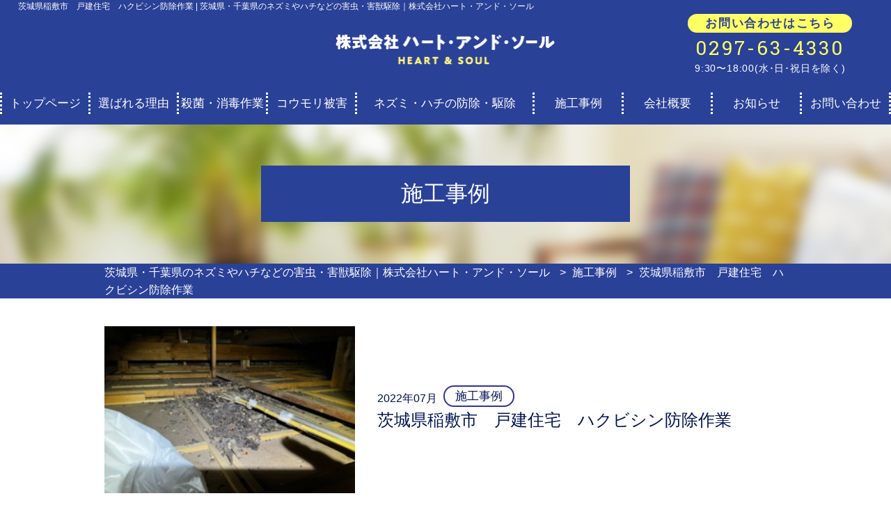

--- FILE ---
content_type: text/html; charset=UTF-8
request_url: https://heart-and-soul.jp/case/2022/1464.html
body_size: 10827
content:
<!DOCTYPE html>
<html lang="ja">
<head>
<meta charset="utf-8">
<meta http-equiv="X-UA-Compatible" content="IE=edge, chrome=1">
<meta name="viewport" content="width=device-width, initial-scale=1.0, minimum-scale=1.0">
<meta name="format-detection" content="telephone=no">
	<meta property="og:locale" content="ja_JP" />
	<meta property="og:type" content="website">
<meta property="og:description" content="">
<meta property="og:title" content="茨城県稲敷市　戸建住宅　ハクビシン防除作業">
<meta property="og:url" content="https://heart-and-soul.jp/case/2022/1464.html">
<meta property="og:image" content="https://heart-and-soul.jp/sys/wp-content/uploads/2022/08/IMG_2817-1.jpg">
	<meta property="og:site_name" content="茨城県・千葉県のネズミやハチなどの害虫・害獣駆除｜株式会社ハート・アンド・ソール">
	<meta property="fb:admins" content="" />
	<meta property="fb:app_id" content="203721442990477" />

<meta name="description" content="">
<link href="https://fonts.googleapis.com/css?family=Roboto+Slab:400,700" rel="stylesheet">
<title>茨城県稲敷市　戸建住宅　ハクビシン防除作業  |  茨城県・千葉県のネズミやハチなどの害虫・害獣駆除｜株式会社ハート・アンド・ソール</title>
<meta name='robots' content='max-image-preview:large' />
	<style type="text/css">
	.wp-pagenavi{float:left !important; }
	</style>
  <link rel='stylesheet' id='wp-block-library-css' href='https://heart-and-soul.jp/sys/wp-includes/css/dist/block-library/style.min.css?ver=6.6.4' type='text/css' media='all' />
<style id='classic-theme-styles-inline-css' type='text/css'>
/*! This file is auto-generated */
.wp-block-button__link{color:#fff;background-color:#32373c;border-radius:9999px;box-shadow:none;text-decoration:none;padding:calc(.667em + 2px) calc(1.333em + 2px);font-size:1.125em}.wp-block-file__button{background:#32373c;color:#fff;text-decoration:none}
</style>
<style id='global-styles-inline-css' type='text/css'>
:root{--wp--preset--aspect-ratio--square: 1;--wp--preset--aspect-ratio--4-3: 4/3;--wp--preset--aspect-ratio--3-4: 3/4;--wp--preset--aspect-ratio--3-2: 3/2;--wp--preset--aspect-ratio--2-3: 2/3;--wp--preset--aspect-ratio--16-9: 16/9;--wp--preset--aspect-ratio--9-16: 9/16;--wp--preset--color--black: #000000;--wp--preset--color--cyan-bluish-gray: #abb8c3;--wp--preset--color--white: #ffffff;--wp--preset--color--pale-pink: #f78da7;--wp--preset--color--vivid-red: #cf2e2e;--wp--preset--color--luminous-vivid-orange: #ff6900;--wp--preset--color--luminous-vivid-amber: #fcb900;--wp--preset--color--light-green-cyan: #7bdcb5;--wp--preset--color--vivid-green-cyan: #00d084;--wp--preset--color--pale-cyan-blue: #8ed1fc;--wp--preset--color--vivid-cyan-blue: #0693e3;--wp--preset--color--vivid-purple: #9b51e0;--wp--preset--gradient--vivid-cyan-blue-to-vivid-purple: linear-gradient(135deg,rgba(6,147,227,1) 0%,rgb(155,81,224) 100%);--wp--preset--gradient--light-green-cyan-to-vivid-green-cyan: linear-gradient(135deg,rgb(122,220,180) 0%,rgb(0,208,130) 100%);--wp--preset--gradient--luminous-vivid-amber-to-luminous-vivid-orange: linear-gradient(135deg,rgba(252,185,0,1) 0%,rgba(255,105,0,1) 100%);--wp--preset--gradient--luminous-vivid-orange-to-vivid-red: linear-gradient(135deg,rgba(255,105,0,1) 0%,rgb(207,46,46) 100%);--wp--preset--gradient--very-light-gray-to-cyan-bluish-gray: linear-gradient(135deg,rgb(238,238,238) 0%,rgb(169,184,195) 100%);--wp--preset--gradient--cool-to-warm-spectrum: linear-gradient(135deg,rgb(74,234,220) 0%,rgb(151,120,209) 20%,rgb(207,42,186) 40%,rgb(238,44,130) 60%,rgb(251,105,98) 80%,rgb(254,248,76) 100%);--wp--preset--gradient--blush-light-purple: linear-gradient(135deg,rgb(255,206,236) 0%,rgb(152,150,240) 100%);--wp--preset--gradient--blush-bordeaux: linear-gradient(135deg,rgb(254,205,165) 0%,rgb(254,45,45) 50%,rgb(107,0,62) 100%);--wp--preset--gradient--luminous-dusk: linear-gradient(135deg,rgb(255,203,112) 0%,rgb(199,81,192) 50%,rgb(65,88,208) 100%);--wp--preset--gradient--pale-ocean: linear-gradient(135deg,rgb(255,245,203) 0%,rgb(182,227,212) 50%,rgb(51,167,181) 100%);--wp--preset--gradient--electric-grass: linear-gradient(135deg,rgb(202,248,128) 0%,rgb(113,206,126) 100%);--wp--preset--gradient--midnight: linear-gradient(135deg,rgb(2,3,129) 0%,rgb(40,116,252) 100%);--wp--preset--font-size--small: 13px;--wp--preset--font-size--medium: 20px;--wp--preset--font-size--large: 36px;--wp--preset--font-size--x-large: 42px;--wp--preset--spacing--20: 0.44rem;--wp--preset--spacing--30: 0.67rem;--wp--preset--spacing--40: 1rem;--wp--preset--spacing--50: 1.5rem;--wp--preset--spacing--60: 2.25rem;--wp--preset--spacing--70: 3.38rem;--wp--preset--spacing--80: 5.06rem;--wp--preset--shadow--natural: 6px 6px 9px rgba(0, 0, 0, 0.2);--wp--preset--shadow--deep: 12px 12px 50px rgba(0, 0, 0, 0.4);--wp--preset--shadow--sharp: 6px 6px 0px rgba(0, 0, 0, 0.2);--wp--preset--shadow--outlined: 6px 6px 0px -3px rgba(255, 255, 255, 1), 6px 6px rgba(0, 0, 0, 1);--wp--preset--shadow--crisp: 6px 6px 0px rgba(0, 0, 0, 1);}:where(.is-layout-flex){gap: 0.5em;}:where(.is-layout-grid){gap: 0.5em;}body .is-layout-flex{display: flex;}.is-layout-flex{flex-wrap: wrap;align-items: center;}.is-layout-flex > :is(*, div){margin: 0;}body .is-layout-grid{display: grid;}.is-layout-grid > :is(*, div){margin: 0;}:where(.wp-block-columns.is-layout-flex){gap: 2em;}:where(.wp-block-columns.is-layout-grid){gap: 2em;}:where(.wp-block-post-template.is-layout-flex){gap: 1.25em;}:where(.wp-block-post-template.is-layout-grid){gap: 1.25em;}.has-black-color{color: var(--wp--preset--color--black) !important;}.has-cyan-bluish-gray-color{color: var(--wp--preset--color--cyan-bluish-gray) !important;}.has-white-color{color: var(--wp--preset--color--white) !important;}.has-pale-pink-color{color: var(--wp--preset--color--pale-pink) !important;}.has-vivid-red-color{color: var(--wp--preset--color--vivid-red) !important;}.has-luminous-vivid-orange-color{color: var(--wp--preset--color--luminous-vivid-orange) !important;}.has-luminous-vivid-amber-color{color: var(--wp--preset--color--luminous-vivid-amber) !important;}.has-light-green-cyan-color{color: var(--wp--preset--color--light-green-cyan) !important;}.has-vivid-green-cyan-color{color: var(--wp--preset--color--vivid-green-cyan) !important;}.has-pale-cyan-blue-color{color: var(--wp--preset--color--pale-cyan-blue) !important;}.has-vivid-cyan-blue-color{color: var(--wp--preset--color--vivid-cyan-blue) !important;}.has-vivid-purple-color{color: var(--wp--preset--color--vivid-purple) !important;}.has-black-background-color{background-color: var(--wp--preset--color--black) !important;}.has-cyan-bluish-gray-background-color{background-color: var(--wp--preset--color--cyan-bluish-gray) !important;}.has-white-background-color{background-color: var(--wp--preset--color--white) !important;}.has-pale-pink-background-color{background-color: var(--wp--preset--color--pale-pink) !important;}.has-vivid-red-background-color{background-color: var(--wp--preset--color--vivid-red) !important;}.has-luminous-vivid-orange-background-color{background-color: var(--wp--preset--color--luminous-vivid-orange) !important;}.has-luminous-vivid-amber-background-color{background-color: var(--wp--preset--color--luminous-vivid-amber) !important;}.has-light-green-cyan-background-color{background-color: var(--wp--preset--color--light-green-cyan) !important;}.has-vivid-green-cyan-background-color{background-color: var(--wp--preset--color--vivid-green-cyan) !important;}.has-pale-cyan-blue-background-color{background-color: var(--wp--preset--color--pale-cyan-blue) !important;}.has-vivid-cyan-blue-background-color{background-color: var(--wp--preset--color--vivid-cyan-blue) !important;}.has-vivid-purple-background-color{background-color: var(--wp--preset--color--vivid-purple) !important;}.has-black-border-color{border-color: var(--wp--preset--color--black) !important;}.has-cyan-bluish-gray-border-color{border-color: var(--wp--preset--color--cyan-bluish-gray) !important;}.has-white-border-color{border-color: var(--wp--preset--color--white) !important;}.has-pale-pink-border-color{border-color: var(--wp--preset--color--pale-pink) !important;}.has-vivid-red-border-color{border-color: var(--wp--preset--color--vivid-red) !important;}.has-luminous-vivid-orange-border-color{border-color: var(--wp--preset--color--luminous-vivid-orange) !important;}.has-luminous-vivid-amber-border-color{border-color: var(--wp--preset--color--luminous-vivid-amber) !important;}.has-light-green-cyan-border-color{border-color: var(--wp--preset--color--light-green-cyan) !important;}.has-vivid-green-cyan-border-color{border-color: var(--wp--preset--color--vivid-green-cyan) !important;}.has-pale-cyan-blue-border-color{border-color: var(--wp--preset--color--pale-cyan-blue) !important;}.has-vivid-cyan-blue-border-color{border-color: var(--wp--preset--color--vivid-cyan-blue) !important;}.has-vivid-purple-border-color{border-color: var(--wp--preset--color--vivid-purple) !important;}.has-vivid-cyan-blue-to-vivid-purple-gradient-background{background: var(--wp--preset--gradient--vivid-cyan-blue-to-vivid-purple) !important;}.has-light-green-cyan-to-vivid-green-cyan-gradient-background{background: var(--wp--preset--gradient--light-green-cyan-to-vivid-green-cyan) !important;}.has-luminous-vivid-amber-to-luminous-vivid-orange-gradient-background{background: var(--wp--preset--gradient--luminous-vivid-amber-to-luminous-vivid-orange) !important;}.has-luminous-vivid-orange-to-vivid-red-gradient-background{background: var(--wp--preset--gradient--luminous-vivid-orange-to-vivid-red) !important;}.has-very-light-gray-to-cyan-bluish-gray-gradient-background{background: var(--wp--preset--gradient--very-light-gray-to-cyan-bluish-gray) !important;}.has-cool-to-warm-spectrum-gradient-background{background: var(--wp--preset--gradient--cool-to-warm-spectrum) !important;}.has-blush-light-purple-gradient-background{background: var(--wp--preset--gradient--blush-light-purple) !important;}.has-blush-bordeaux-gradient-background{background: var(--wp--preset--gradient--blush-bordeaux) !important;}.has-luminous-dusk-gradient-background{background: var(--wp--preset--gradient--luminous-dusk) !important;}.has-pale-ocean-gradient-background{background: var(--wp--preset--gradient--pale-ocean) !important;}.has-electric-grass-gradient-background{background: var(--wp--preset--gradient--electric-grass) !important;}.has-midnight-gradient-background{background: var(--wp--preset--gradient--midnight) !important;}.has-small-font-size{font-size: var(--wp--preset--font-size--small) !important;}.has-medium-font-size{font-size: var(--wp--preset--font-size--medium) !important;}.has-large-font-size{font-size: var(--wp--preset--font-size--large) !important;}.has-x-large-font-size{font-size: var(--wp--preset--font-size--x-large) !important;}
:where(.wp-block-post-template.is-layout-flex){gap: 1.25em;}:where(.wp-block-post-template.is-layout-grid){gap: 1.25em;}
:where(.wp-block-columns.is-layout-flex){gap: 2em;}:where(.wp-block-columns.is-layout-grid){gap: 2em;}
:root :where(.wp-block-pullquote){font-size: 1.5em;line-height: 1.6;}
</style>
<link rel='stylesheet' id='contact-form-7-css' href='https://heart-and-soul.jp/sys/wp-content/plugins/contact-form-7/includes/css/styles.css?ver=5.9.8' type='text/css' media='all' />
<link rel='stylesheet' id='fancybox-for-wp-css' href='https://heart-and-soul.jp/sys/wp-content/plugins/fancybox-for-wordpress/assets/css/fancybox.css?ver=1.3.4' type='text/css' media='all' />
<link rel='stylesheet' id='parent-style-css' href='https://heart-and-soul.jp/sys/wp-content/themes/smarge_a_parent_2.2.0/style.css?ver=6.6.4' type='text/css' media='all' />
<link rel='stylesheet' id='bxslider-css' href='https://heart-and-soul.jp/sys/wp-content/themes/smarge_a_parent_2.2.0/css/jquery.bxslider.css?ver=6.6.4' type='text/css' media='all' />
<link rel='stylesheet' id='style-css' href='https://heart-and-soul.jp/sys/wp-content/themes/smarge_a_2.5.1/style.css?ver=6.6.4' type='text/css' media='all' />
<link rel='stylesheet' id='wp-pagenavi-style-css' href='https://heart-and-soul.jp/sys/wp-content/plugins/wp-pagenavi-style/css/css3_black.css?ver=1.0' type='text/css' media='all' />
<script type="text/javascript" src="https://heart-and-soul.jp/sys/wp-includes/js/jquery/jquery.min.js?ver=3.7.1" id="jquery-core-js"></script>
<script type="text/javascript" src="https://heart-and-soul.jp/sys/wp-includes/js/jquery/jquery-migrate.min.js?ver=3.4.1" id="jquery-migrate-js"></script>
<script type="text/javascript" src="https://heart-and-soul.jp/sys/wp-content/plugins/fancybox-for-wordpress/assets/js/jquery.fancybox.js?ver=1.3.4" id="fancybox-for-wp-js"></script>
<link rel="https://api.w.org/" href="https://heart-and-soul.jp/wp-json/" /><link rel="alternate" title="JSON" type="application/json" href="https://heart-and-soul.jp/wp-json/wp/v2/posts/1464" /><link rel="canonical" href="https://heart-and-soul.jp/case/2022/1464.html" />
<link rel='shortlink' href='https://heart-and-soul.jp/?p=1464' />
<link rel="alternate" title="oEmbed (JSON)" type="application/json+oembed" href="https://heart-and-soul.jp/wp-json/oembed/1.0/embed?url=https%3A%2F%2Fheart-and-soul.jp%2Fcase%2F2022%2F1464.html" />
<link rel="alternate" title="oEmbed (XML)" type="text/xml+oembed" href="https://heart-and-soul.jp/wp-json/oembed/1.0/embed?url=https%3A%2F%2Fheart-and-soul.jp%2Fcase%2F2022%2F1464.html&#038;format=xml" />

<!-- Fancybox for WordPress v3.3.4 -->
<style type="text/css">
	.fancybox-slide--image .fancybox-content{background-color: #FFFFFF}div.fancybox-caption{display:none !important;}
	
	img.fancybox-image{border-width:10px;border-color:#FFFFFF;border-style:solid;}
	div.fancybox-bg{background-color:rgba(102,102,102,0.3);opacity:1 !important;}div.fancybox-content{border-color:#FFFFFF}
	div#fancybox-title{background-color:#FFFFFF}
	div.fancybox-content{background-color:#FFFFFF}
	div#fancybox-title-inside{color:#333333}
	
	
	
	div.fancybox-caption p.caption-title{display:inline-block}
	div.fancybox-caption p.caption-title{font-size:14px}
	div.fancybox-caption p.caption-title{color:#333333}
	div.fancybox-caption {color:#333333}div.fancybox-caption p.caption-title {background:#fff; width:auto;padding:10px 30px;}div.fancybox-content p.caption-title{color:#333333;margin: 0;padding: 5px 0;}body.fancybox-active .fancybox-container .fancybox-stage .fancybox-content .fancybox-close-small{display:block;}
</style><script type="text/javascript">
	jQuery(function () {

		var mobileOnly = false;
		
		if (mobileOnly) {
			return;
		}

		jQuery.fn.getTitle = function () { // Copy the title of every IMG tag and add it to its parent A so that fancybox can show titles
			var arr = jQuery("a[data-fancybox]");
									jQuery.each(arr, function() {
										var title = jQuery(this).children("img").attr("title");
										var caption = jQuery(this).next("figcaption").html();
                                        if(caption && title){jQuery(this).attr("title",title+" " + caption)}else if(title){ jQuery(this).attr("title",title);}else if(caption){jQuery(this).attr("title",caption);}
									});			}

		// Supported file extensions

				var thumbnails = jQuery("a:has(img)").not(".nolightbox").not('.envira-gallery-link').not('.ngg-simplelightbox').filter(function () {
			return /\.(jpe?g|png|gif|mp4|webp|bmp|pdf)(\?[^/]*)*$/i.test(jQuery(this).attr('href'))
		});
		

		// Add data-type iframe for links that are not images or videos.
		var iframeLinks = jQuery('.fancyboxforwp').filter(function () {
			return !/\.(jpe?g|png|gif|mp4|webp|bmp|pdf)(\?[^/]*)*$/i.test(jQuery(this).attr('href'))
		}).filter(function () {
			return !/vimeo|youtube/i.test(jQuery(this).attr('href'))
		});
		iframeLinks.attr({"data-type": "iframe"}).getTitle();

				// Gallery All
		thumbnails.addClass("fancyboxforwp").attr("data-fancybox", "gallery").getTitle();
		iframeLinks.attr({"data-fancybox": "gallery"}).getTitle();

		// Gallery type NONE
		
		// Call fancybox and apply it on any link with a rel atribute that starts with "fancybox", with the options set on the admin panel
		jQuery("a.fancyboxforwp").fancyboxforwp({
			loop: false,
			smallBtn: true,
			zoomOpacity: "auto",
			animationEffect: "fade",
			animationDuration: 500,
			transitionEffect: "fade",
			transitionDuration: "300",
			overlayShow: true,
			overlayOpacity: "0.3",
			titleShow: true,
			titlePosition: "inside",
			keyboard: true,
			showCloseButton: true,
			arrows: true,
			clickContent:false,
			clickSlide: "close",
			mobile: {
				clickContent: function (current, event) {
					return current.type === "image" ? "toggleControls" : false;
				},
				clickSlide: function (current, event) {
					return current.type === "image" ? "close" : "close";
				},
			},
			wheel: false,
			toolbar: true,
			preventCaptionOverlap: true,
			onInit: function() { },			onDeactivate
	: function() { },		beforeClose: function() { },			afterShow: function(instance) { jQuery( ".fancybox-image" ).on("click", function( ){ ( instance.isScaledDown() ) ? instance.scaleToActual() : instance.scaleToFit() }) },				afterClose: function() { },					caption : function( instance, item ) {var title ="";if("undefined" != typeof jQuery(this).context ){var title = jQuery(this).context.title;} else { var title = ("undefined" != typeof jQuery(this).attr("title")) ? jQuery(this).attr("title") : false;}var caption = jQuery(this).data('caption') || '';if ( item.type === 'image' && title.length ) {caption = (caption.length ? caption + '<br />' : '') + '<p class="caption-title">'+title+'</p>' ;}return caption;},
		afterLoad : function( instance, current ) {current.$content.append('<div class=\"fancybox-custom-caption inside-caption\" style=\" position: absolute;left:0;right:0;color:#000;margin:0 auto;bottom:0;text-align:center;background-color:#FFFFFF \">' + current.opts.caption + '</div>');},
			})
		;

			})
</script>
<!-- END Fancybox for WordPress -->
	<style type="text/css">
	 .wp-pagenavi
	{
		font-size:12px !important;
	}
	</style>
	
<!-- BEGIN: WP Social Bookmarking Light HEAD --><script>
    (function (d, s, id) {
        var js, fjs = d.getElementsByTagName(s)[0];
        if (d.getElementById(id)) return;
        js = d.createElement(s);
        js.id = id;
        js.src = "//connect.facebook.net/ja_JP/sdk.js#xfbml=1&version=v2.7";
        fjs.parentNode.insertBefore(js, fjs);
    }(document, 'script', 'facebook-jssdk'));
</script>
<style type="text/css">.wp_social_bookmarking_light{
    border: 0 !important;
    padding: 10px 0 20px 0 !important;
    margin: 0 !important;
}
.wp_social_bookmarking_light div{
    float: left !important;
    border: 0 !important;
    padding: 0 !important;
    margin: 0 5px 0px 0 !important;
    min-height: 30px !important;
    line-height: 18px !important;
    text-indent: 0 !important;
}
.wp_social_bookmarking_light img{
    border: 0 !important;
    padding: 0;
    margin: 0;
    vertical-align: top !important;
}
.wp_social_bookmarking_light_clear{
    clear: both !important;
}
#fb-root{
    display: none;
}
.wsbl_twitter{
    width: 100px;
}
.wsbl_facebook_like iframe{
    max-width: none !important;
}
.wsbl_pinterest a{
    border: 0px !important;
}
</style>
<!-- END: WP Social Bookmarking Light HEAD -->
</head>
<body class="post-template-default single single-post postid-1464 single-format-standard">
<!-- Global site tag (gtag.js) - Google Analytics -->
<script async src="https://www.googletagmanager.com/gtag/js?id=G-RQ30JR5FHX"></script>
<script>
  window.dataLayer = window.dataLayer || [];
  function gtag(){dataLayer.push(arguments);}
  gtag('js', new Date());

  gtag('config', 'G-RQ30JR5FHX');
</script>
<div id="fb-root"></div>
<script>(function(d, s, id) {
  var js, fjs = d.getElementsByTagName(s)[0];
  if (d.getElementById(id)) return;
  js = d.createElement(s); js.id = id;
  js.src = "//connect.facebook.net/ja_JP/sdk.js#xfbml=1&version=v2.5&appId=258190297558959";
  fjs.parentNode.insertBefore(js, fjs);
}(document, 'script', 'facebook-jssdk'));</script>
<header>
	<div class="header">
		<h1>茨城県稲敷市　戸建住宅　ハクビシン防除作業  |  茨城県・千葉県のネズミやハチなどの害虫・害獣駆除｜株式会社ハート・アンド・ソール</h1>
		<h2><a href="https://heart-and-soul.jp/"><img src="https://heart-and-soul.jp/sys/wp-content/uploads/2018/03/logo.png" alt=""></a></h2>
		<div class="pc-header-info">
			<h3>お問い合わせはこちら</h3>
			<p class="header-tel-no">
				0297-63-4330					<span>9:30〜18:00(水･日･祝日を除く)</span>
				</p>
		</div>
		<div class="sp-original menu-btn">
			MENU
			<div class="menu-btn1"></div>
			<div class="menu-btn2"></div>
			<div class="menu-btn3"></div>
		</div>
		<div class="gnav">
			<div id="spnav">
<div class="menu-%e3%83%a1%e3%82%a4%e3%83%b3%e3%83%a1%e3%83%8b%e3%83%a5%e3%83%bc-container"><ul id="menu-%e3%83%a1%e3%82%a4%e3%83%b3%e3%83%a1%e3%83%8b%e3%83%a5%e3%83%bc" class="menu"><li id="menu-item-92" class="menu-item menu-item-type-post_type menu-item-object-page menu-item-home menu-item-92"><a href="https://heart-and-soul.jp/">トップページ<br /><span></span></a></li>
<li id="menu-item-146" class="menu-item menu-item-type-post_type menu-item-object-page menu-item-146"><a href="https://heart-and-soul.jp/usp">選ばれる理由<br /><span></span></a></li>
<li id="menu-item-1068" class="menu-item menu-item-type-post_type menu-item-object-page menu-item-1068"><a href="https://heart-and-soul.jp/sterilization">殺菌・消毒作業<br /><span></span></a></li>
<li id="menu-item-1522" class="menu-item menu-item-type-post_type menu-item-object-page menu-item-1522"><a href="https://heart-and-soul.jp/bat">コウモリ被害<br /><span></span></a></li>
<li id="menu-item-145" class="menu-item menu-item-type-post_type menu-item-object-page menu-item-145"><a href="https://heart-and-soul.jp/ratbee">ネズミ・ハチの防除・駆除<br /><span></span></a></li>
<li id="menu-item-1871" class="menu-item menu-item-type-taxonomy menu-item-object-category current-post-ancestor current-menu-parent current-post-parent menu-item-1871"><a href="https://heart-and-soul.jp/case">施工事例<br /><span></span></a></li>
<li id="menu-item-143" class="menu-item menu-item-type-post_type menu-item-object-page menu-item-143"><a href="https://heart-and-soul.jp/company">会社概要<br /><span></span></a></li>
<li id="menu-item-1870" class="menu-item menu-item-type-taxonomy menu-item-object-category menu-item-1870"><a href="https://heart-and-soul.jp/news">お知らせ<br /><span></span></a></li>
<li id="menu-item-94" class="menu-item menu-item-type-post_type menu-item-object-page menu-item-94"><a href="https://heart-and-soul.jp/contact">お問い合わせ<br /><span></span></a></li>
</ul></div>				<div class="sp-header-info">
					<h3>お問い合わせはこちら</h3>
					<p class="header-tel-no">
						<a href="tel:0297-63-4330">0297-63-4330</a>
							<span>9:30〜18:00(水･日･祝日を除く)</span>
						</p>
				</div>
			</div>
		</div>
	</div>
</header>
<nav>
	<div class="gnav">
		<div id="pcnav" class="pc-original">
			<div class="menu-%e3%83%a1%e3%82%a4%e3%83%b3%e3%83%a1%e3%83%8b%e3%83%a5%e3%83%bc-container"><ul id="menu-%e3%83%a1%e3%82%a4%e3%83%b3%e3%83%a1%e3%83%8b%e3%83%a5%e3%83%bc-1" class="menu"><li class="menu-item menu-item-type-post_type menu-item-object-page menu-item-home menu-item-92"><a href="https://heart-and-soul.jp/">トップページ<br /><span></span></a></li>
<li class="menu-item menu-item-type-post_type menu-item-object-page menu-item-146"><a href="https://heart-and-soul.jp/usp">選ばれる理由<br /><span></span></a></li>
<li class="menu-item menu-item-type-post_type menu-item-object-page menu-item-1068"><a href="https://heart-and-soul.jp/sterilization">殺菌・消毒作業<br /><span></span></a></li>
<li class="menu-item menu-item-type-post_type menu-item-object-page menu-item-1522"><a href="https://heart-and-soul.jp/bat">コウモリ被害<br /><span></span></a></li>
<li class="menu-item menu-item-type-post_type menu-item-object-page menu-item-145"><a href="https://heart-and-soul.jp/ratbee">ネズミ・ハチの防除・駆除<br /><span></span></a></li>
<li class="menu-item menu-item-type-taxonomy menu-item-object-category current-post-ancestor current-menu-parent current-post-parent menu-item-1871"><a href="https://heart-and-soul.jp/case">施工事例<br /><span></span></a></li>
<li class="menu-item menu-item-type-post_type menu-item-object-page menu-item-143"><a href="https://heart-and-soul.jp/company">会社概要<br /><span></span></a></li>
<li class="menu-item menu-item-type-taxonomy menu-item-object-category menu-item-1870"><a href="https://heart-and-soul.jp/news">お知らせ<br /><span></span></a></li>
<li class="menu-item menu-item-type-post_type menu-item-object-page menu-item-94"><a href="https://heart-and-soul.jp/contact">お問い合わせ<br /><span></span></a></li>
</ul></div>		</div>
		<div id="pcfixnav">
			<div class="logo"><a href="https://heart-and-soul.jp/"><img src="https://heart-and-soul.jp/sys/wp-content/uploads/2018/03/logo.png" alt=""></a></div>
			<div class="menu-%e3%83%a1%e3%82%a4%e3%83%b3%e3%83%a1%e3%83%8b%e3%83%a5%e3%83%bc-container"><ul id="menu-%e3%83%a1%e3%82%a4%e3%83%b3%e3%83%a1%e3%83%8b%e3%83%a5%e3%83%bc-2" class="menu"><li class="menu-item menu-item-type-post_type menu-item-object-page menu-item-home menu-item-92"><a href="https://heart-and-soul.jp/">トップページ<br /><span></span></a></li>
<li class="menu-item menu-item-type-post_type menu-item-object-page menu-item-146"><a href="https://heart-and-soul.jp/usp">選ばれる理由<br /><span></span></a></li>
<li class="menu-item menu-item-type-post_type menu-item-object-page menu-item-1068"><a href="https://heart-and-soul.jp/sterilization">殺菌・消毒作業<br /><span></span></a></li>
<li class="menu-item menu-item-type-post_type menu-item-object-page menu-item-1522"><a href="https://heart-and-soul.jp/bat">コウモリ被害<br /><span></span></a></li>
<li class="menu-item menu-item-type-post_type menu-item-object-page menu-item-145"><a href="https://heart-and-soul.jp/ratbee">ネズミ・ハチの防除・駆除<br /><span></span></a></li>
<li class="menu-item menu-item-type-taxonomy menu-item-object-category current-post-ancestor current-menu-parent current-post-parent menu-item-1871"><a href="https://heart-and-soul.jp/case">施工事例<br /><span></span></a></li>
<li class="menu-item menu-item-type-post_type menu-item-object-page menu-item-143"><a href="https://heart-and-soul.jp/company">会社概要<br /><span></span></a></li>
<li class="menu-item menu-item-type-taxonomy menu-item-object-category menu-item-1870"><a href="https://heart-and-soul.jp/news">お知らせ<br /><span></span></a></li>
<li class="menu-item menu-item-type-post_type menu-item-object-page menu-item-94"><a href="https://heart-and-soul.jp/contact">お問い合わせ<br /><span></span></a></li>
</ul></div>		</div>
	</div>
</nav>
<div class="pagetitle" style="background-image:url(https://heart-and-soul.jp/sys/wp-content/uploads/2018/03/top_contact-bg.png);">
	<h1><span>施工事例</span></h1>
</div>
	<div class="container-fluid breadcrumbs">
		<div class="site-width">
			<!-- Breadcrumb NavXT 7.3.1 -->
<span property="itemListElement" typeof="ListItem"><a property="item" typeof="WebPage" title="茨城県・千葉県のネズミやハチなどの害虫・害獣駆除｜株式会社ハート・アンド・ソールへ移動する" href="https://heart-and-soul.jp" class="home" ><span property="name">茨城県・千葉県のネズミやハチなどの害虫・害獣駆除｜株式会社ハート・アンド・ソール</span></a><meta property="position" content="1"></span> &gt; <span property="itemListElement" typeof="ListItem"><a property="item" typeof="WebPage" title="Go to the 施工事例 カテゴリー archives." href="https://heart-and-soul.jp/case" class="taxonomy category" ><span property="name">施工事例</span></a><meta property="position" content="2"></span> &gt; <span property="itemListElement" typeof="ListItem"><span property="name" class="post post-post current-item">茨城県稲敷市　戸建住宅　ハクビシン防除作業</span><meta property="url" content="https://heart-and-soul.jp/case/2022/1464.html"><meta property="position" content="3"></span>		</div>
	</div>
	<div class="single-headerbox">
		<div class="single-header">
			<div class="photo">
								<img width="300" height="200" src="https://heart-and-soul.jp/sys/wp-content/uploads/2022/08/IMG_2817-1-300x200.jpg" class="attachment-post-thumbnail size-post-thumbnail wp-post-image" alt="" decoding="async" loading="lazy" />				</div>
				<div class="title">
											<span class="date">2022年07月</span>
															<span class="cat color2">施工事例</span>
					<h1>茨城県稲敷市　戸建住宅　ハクビシン防除作業</h1>
				</div>
			</div>
		</div>
			<main>
		<section>
			<div class="column-1" style="background:  ;">
				<div class="select-lay single-box">
					<section>
						<p class="design-title1">茨城県稲敷市　戸建住宅　ハクビシン防除作業</p><div class="txt-editor"><p>記録的な早さでの梅雨明けが発表されてから鬼のような暑さが続いていますが、、今回は<a href="https://heart-and-soul.jp/case/2022/1384.html" target="_blank" rel="noopener">以前調査させていただいた</a>お客様からの作業依頼で茨城県稲敷市にハクビシン防除作業に伺いました。</p>
<p>&nbsp;</p>
<p>調査から相当の期間が経過していたため、まずは現状の確認から実施しましたが・・・やはり時間の経過に伴い、天井裏の被害状況は悪化している状況でした。。</p>
</div><p><img src="https://heart-and-soul.jp/sys/wp-content/uploads/2022/08/IMG_2170.jpg"></p><div class="txt-editor"><p>↑天井裏のシミも以前より数や範囲が増え（写真は調査時点のもの）</p>
<p>&nbsp;</p>
<p>↓軒天部分の破損個所もそのままのため、他の個体が入っている可能性も考えなければなりませんでした。（ハクビシンは縄張り意識がなく仲間を呼ぶことがあるため）</p>
</div><p><img src="https://heart-and-soul.jp/sys/wp-content/uploads/2022/08/IMG_2180.jpg"></p><div class="txt-editor"><p>&nbsp;</p>
<p>築年数がかなり経過しており、忌避剤だけでの駆除は困難であったことから、稲敷市に捕獲許可申請を行ない、許可が下りたのを確認後、敷地内に捕獲用トラップの設置も行ないました。</p>
<p>&nbsp;</p>
<p>忌避剤の処理を含め、複数回にわたり作業を実施し、建物内での生息が確認できなくなったことを確認後、天井裏の糞の撤去に取り掛かります。</p>
<p>&nbsp;</p>
<p>何年もの間、被害が放置されていたため通常よりも多くの箇所に溜め糞があり、それらを丁寧に除去してゆきます↓</p>
</div><p><img src="https://heart-and-soul.jp/sys/wp-content/uploads/2022/08/IMG_2808-1.jpg"></p><p><img src="https://heart-and-soul.jp/sys/wp-content/uploads/2022/08/IMG_2810.jpg"></p><div class="txt-editor"><p>&nbsp;</p>
<p>構造的に人が進入不可能な箇所にも糞があったため、今回は天井に2ヶ所開口部の増設をしてもらい、そこからも糞の除去を行なってゆきます↓</p>
</div><p><img src="https://heart-and-soul.jp/sys/wp-content/uploads/2022/08/IMG_2817-1.jpg"></p><div class="txt-editor"><p>&nbsp;</p>
<p>ちなみにハクビシン・アライグマの糞で危険とされるアライグマ回虫症は湿った糞よりも、乾燥して時間の経った糞の方が危険なため、作業は化学防護服とDS-2（N95同等）マスクを着用して行うためかなり過酷な作業となります。</p>
<p>&nbsp;</p>
<p>結局ここでは９０Lの袋で３杯余りの糞を回収しました↓</p>
</div><p><img src="https://heart-and-soul.jp/sys/wp-content/uploads/2022/08/IMG_2814.jpg"></p><div class="txt-editor"><p>&nbsp;</p>
<p>このあとさらに細かい破片などの清掃を行ない、最後に殺菌消毒剤の空間処理を行ない、全ての作業を終了しました。</p>
<p>&nbsp;</p>
<p>◆　このほかにも多数の施工事例をご紹介しています↓</p>
<p>施工事例ページはこちら→　<a href="https://heart-and-soul.jp/case" target="_blank" rel="noopener noreferrer">https://heart-and-soul.jp/case</a></p>
<p><strong>※ 　弊社ではネズミ・ハクビシン・アライグマ・コウモリなど年間200件以上の現場の防除作業を手掛けています。</strong></p>
<p>　　全てを撮影・公開することは効率的ではないため施工事例ページでは弊社で実施した作業の<br />
　ごく一部のみをご紹介しています。</p>
<p>　　また掲載にあたってはお客様のプライバシーおよび技術情報を保護する目的で詳細な<br />
　お客様情報の掲載は行わず、現場写真についても適宜画像処理を施し、時差投稿と<br />
　させていただいています。</p>
<p>◆　害虫・害獣などについては<a href="https://heart-and-soul.jp/contact" target="_blank" rel="noopener noreferrer">　お問い合わせページ</a>よりフォームまたはお電話にてお問い合わせください。</p>
<p>　<a href="https://heart-and-soul.jp/contact" target="_blank" rel="noopener noreferrer">お問い合わせページはこちら → （https://heart-and-soul.jp/contact）</a></p>
<p>◆　主な対応エリア</p>
<p>茨城県：つくば市・守谷市・取手市・牛久市・龍ヶ崎市・利根町・つくばみらい市・常総市<br />
　　　　稲敷市・河内町・土浦市・阿見町・美浦村・潮来市　ほか</p>
<p>千葉県：印西市・我孫子市・成田市・佐倉市・柏市・松戸市・鎌ヶ谷市・八千代市<br />
　　　　野田市・流山市・船橋市・四街道市　ほか</p>
</div>					</section>
				</div>
			</div>
		</section>
	</main>
			<div class="prev-next">
			<div class="go-prev">
									&#60;&#60;<a href="https://heart-and-soul.jp/case/2022/1470.html">茨城県かすみがうら市　戸建住宅　ノミ・ダニ駆除作業</a>
							</div>
			<div class="go-list"><a href="https://heart-and-soul.jp/case">一覧ページへ戻る</a></div>
			<div class="go-next">
									<a href="https://heart-and-soul.jp/case/2022/1459.html">茨城県取手市　戸建住宅　アライグマ防除作業</a>&#62;&#62;
							</div>
		</div>
		
<div id="page-top">
	<a href="#"><img src="https://heart-and-soul.jp/sys/wp-content/themes/smarge_a_parent_2.2.0/images/pagetop.png" alt="PAGETOP"></a>
</div>
<div id="sp-page-top" class="sp-original">
	<a href="#">▲ PAGETOP</a>
</div>
<footer>
	<div class="footer">

		<div class="menu-%e3%83%a1%e3%82%a4%e3%83%b3%e3%83%a1%e3%83%8b%e3%83%a5%e3%83%bc-container"><ul id="menu-%e3%83%a1%e3%82%a4%e3%83%b3%e3%83%a1%e3%83%8b%e3%83%a5%e3%83%bc-3" class="menu"><li class="menu-item menu-item-type-post_type menu-item-object-page menu-item-home menu-item-92"><a href="https://heart-and-soul.jp/">トップページ<br /><span></span></a></li>
<li class="menu-item menu-item-type-post_type menu-item-object-page menu-item-146"><a href="https://heart-and-soul.jp/usp">選ばれる理由<br /><span></span></a></li>
<li class="menu-item menu-item-type-post_type menu-item-object-page menu-item-1068"><a href="https://heart-and-soul.jp/sterilization">殺菌・消毒作業<br /><span></span></a></li>
<li class="menu-item menu-item-type-post_type menu-item-object-page menu-item-1522"><a href="https://heart-and-soul.jp/bat">コウモリ被害<br /><span></span></a></li>
<li class="menu-item menu-item-type-post_type menu-item-object-page menu-item-145"><a href="https://heart-and-soul.jp/ratbee">ネズミ・ハチの防除・駆除<br /><span></span></a></li>
<li class="menu-item menu-item-type-taxonomy menu-item-object-category current-post-ancestor current-menu-parent current-post-parent menu-item-1871"><a href="https://heart-and-soul.jp/case">施工事例<br /><span></span></a></li>
<li class="menu-item menu-item-type-post_type menu-item-object-page menu-item-143"><a href="https://heart-and-soul.jp/company">会社概要<br /><span></span></a></li>
<li class="menu-item menu-item-type-taxonomy menu-item-object-category menu-item-1870"><a href="https://heart-and-soul.jp/news">お知らせ<br /><span></span></a></li>
<li class="menu-item menu-item-type-post_type menu-item-object-page menu-item-94"><a href="https://heart-and-soul.jp/contact">お問い合わせ<br /><span></span></a></li>
</ul></div>					<div class="foot-logo"><img src="https://heart-and-soul.jp/sys/wp-content/uploads/2018/03/logo.png" alt=""></div>
				<p class="copy">Copyright © 茨城県・千葉県のネズミやハチなどの害虫・害獣駆除｜株式会社ハート・アンド・ソール All Right Reserved.</p>
	</div>
</footer>

<!-- BEGIN: WP Social Bookmarking Light FOOTER -->    <script>!function(d,s,id){var js,fjs=d.getElementsByTagName(s)[0],p=/^http:/.test(d.location)?'http':'https';if(!d.getElementById(id)){js=d.createElement(s);js.id=id;js.src=p+'://platform.twitter.com/widgets.js';fjs.parentNode.insertBefore(js,fjs);}}(document, 'script', 'twitter-wjs');</script>    <script src="https://apis.google.com/js/platform.js" async defer>
        {lang: "ja"}
    </script><!-- END: WP Social Bookmarking Light FOOTER -->
<script type="text/javascript" src="https://heart-and-soul.jp/sys/wp-includes/js/dist/hooks.min.js?ver=2810c76e705dd1a53b18" id="wp-hooks-js"></script>
<script type="text/javascript" src="https://heart-and-soul.jp/sys/wp-includes/js/dist/i18n.min.js?ver=5e580eb46a90c2b997e6" id="wp-i18n-js"></script>
<script type="text/javascript" id="wp-i18n-js-after">
/* <![CDATA[ */
wp.i18n.setLocaleData( { 'text direction\u0004ltr': [ 'ltr' ] } );
/* ]]> */
</script>
<script type="text/javascript" src="https://heart-and-soul.jp/sys/wp-content/plugins/contact-form-7/includes/swv/js/index.js?ver=5.9.8" id="swv-js"></script>
<script type="text/javascript" id="contact-form-7-js-extra">
/* <![CDATA[ */
var wpcf7 = {"api":{"root":"https:\/\/heart-and-soul.jp\/wp-json\/","namespace":"contact-form-7\/v1"}};
/* ]]> */
</script>
<script type="text/javascript" id="contact-form-7-js-translations">
/* <![CDATA[ */
( function( domain, translations ) {
	var localeData = translations.locale_data[ domain ] || translations.locale_data.messages;
	localeData[""].domain = domain;
	wp.i18n.setLocaleData( localeData, domain );
} )( "contact-form-7", {"translation-revision-date":"2024-07-17 08:16:16+0000","generator":"GlotPress\/4.0.1","domain":"messages","locale_data":{"messages":{"":{"domain":"messages","plural-forms":"nplurals=1; plural=0;","lang":"ja_JP"},"This contact form is placed in the wrong place.":["\u3053\u306e\u30b3\u30f3\u30bf\u30af\u30c8\u30d5\u30a9\u30fc\u30e0\u306f\u9593\u9055\u3063\u305f\u4f4d\u7f6e\u306b\u7f6e\u304b\u308c\u3066\u3044\u307e\u3059\u3002"],"Error:":["\u30a8\u30e9\u30fc:"]}},"comment":{"reference":"includes\/js\/index.js"}} );
/* ]]> */
</script>
<script type="text/javascript" src="https://heart-and-soul.jp/sys/wp-content/plugins/contact-form-7/includes/js/index.js?ver=5.9.8" id="contact-form-7-js"></script>
<script type="text/javascript" src="https://www.google.com/recaptcha/api.js?render=6LeRiM4qAAAAAGJew3UfK8BlIIZGHyhnltSdInH9&amp;ver=3.0" id="google-recaptcha-js"></script>
<script type="text/javascript" src="https://heart-and-soul.jp/sys/wp-includes/js/dist/vendor/wp-polyfill.min.js?ver=3.15.0" id="wp-polyfill-js"></script>
<script type="text/javascript" id="wpcf7-recaptcha-js-extra">
/* <![CDATA[ */
var wpcf7_recaptcha = {"sitekey":"6LeRiM4qAAAAAGJew3UfK8BlIIZGHyhnltSdInH9","actions":{"homepage":"homepage","contactform":"contactform"}};
/* ]]> */
</script>
<script type="text/javascript" src="https://heart-and-soul.jp/sys/wp-content/plugins/contact-form-7/modules/recaptcha/index.js?ver=5.9.8" id="wpcf7-recaptcha-js"></script>
<script type="text/javascript" src="https://maps.googleapis.com/maps/api/js?key=AIzaSyDnwV0CAT0mIyT7jek150TV66gdK43GTqI&amp;ver=6.6.4" id="map_key-js"></script>
<script type="text/javascript" src="https://heart-and-soul.jp/sys/wp-content/themes/smarge_a_parent_2.2.0/js/jquery.bxslider.min.js?ver=6.6.4" id="bxslider-js"></script>
<script type="text/javascript" src="https://heart-and-soul.jp/sys/wp-content/themes/smarge_a_parent_2.2.0/js/jquery.tile.js?ver=6.6.4" id="tile-js"></script>
<script type="text/javascript" src="https://heart-and-soul.jp/sys/wp-content/themes/smarge_a_parent_2.2.0/js/instafeed.min.js?ver=6.6.4" id="instafeed-js"></script>
<script type="text/javascript" src="https://heart-and-soul.jp/sys/wp-content/themes/smarge_a_parent_2.2.0/js/setting.js?ver=6.6.4" id="setting-js"></script>
</body>
</html>


--- FILE ---
content_type: text/html; charset=utf-8
request_url: https://www.google.com/recaptcha/api2/anchor?ar=1&k=6LeRiM4qAAAAAGJew3UfK8BlIIZGHyhnltSdInH9&co=aHR0cHM6Ly9oZWFydC1hbmQtc291bC5qcDo0NDM.&hl=en&v=PoyoqOPhxBO7pBk68S4YbpHZ&size=invisible&anchor-ms=20000&execute-ms=30000&cb=r8i79k22jgbm
body_size: 48732
content:
<!DOCTYPE HTML><html dir="ltr" lang="en"><head><meta http-equiv="Content-Type" content="text/html; charset=UTF-8">
<meta http-equiv="X-UA-Compatible" content="IE=edge">
<title>reCAPTCHA</title>
<style type="text/css">
/* cyrillic-ext */
@font-face {
  font-family: 'Roboto';
  font-style: normal;
  font-weight: 400;
  font-stretch: 100%;
  src: url(//fonts.gstatic.com/s/roboto/v48/KFO7CnqEu92Fr1ME7kSn66aGLdTylUAMa3GUBHMdazTgWw.woff2) format('woff2');
  unicode-range: U+0460-052F, U+1C80-1C8A, U+20B4, U+2DE0-2DFF, U+A640-A69F, U+FE2E-FE2F;
}
/* cyrillic */
@font-face {
  font-family: 'Roboto';
  font-style: normal;
  font-weight: 400;
  font-stretch: 100%;
  src: url(//fonts.gstatic.com/s/roboto/v48/KFO7CnqEu92Fr1ME7kSn66aGLdTylUAMa3iUBHMdazTgWw.woff2) format('woff2');
  unicode-range: U+0301, U+0400-045F, U+0490-0491, U+04B0-04B1, U+2116;
}
/* greek-ext */
@font-face {
  font-family: 'Roboto';
  font-style: normal;
  font-weight: 400;
  font-stretch: 100%;
  src: url(//fonts.gstatic.com/s/roboto/v48/KFO7CnqEu92Fr1ME7kSn66aGLdTylUAMa3CUBHMdazTgWw.woff2) format('woff2');
  unicode-range: U+1F00-1FFF;
}
/* greek */
@font-face {
  font-family: 'Roboto';
  font-style: normal;
  font-weight: 400;
  font-stretch: 100%;
  src: url(//fonts.gstatic.com/s/roboto/v48/KFO7CnqEu92Fr1ME7kSn66aGLdTylUAMa3-UBHMdazTgWw.woff2) format('woff2');
  unicode-range: U+0370-0377, U+037A-037F, U+0384-038A, U+038C, U+038E-03A1, U+03A3-03FF;
}
/* math */
@font-face {
  font-family: 'Roboto';
  font-style: normal;
  font-weight: 400;
  font-stretch: 100%;
  src: url(//fonts.gstatic.com/s/roboto/v48/KFO7CnqEu92Fr1ME7kSn66aGLdTylUAMawCUBHMdazTgWw.woff2) format('woff2');
  unicode-range: U+0302-0303, U+0305, U+0307-0308, U+0310, U+0312, U+0315, U+031A, U+0326-0327, U+032C, U+032F-0330, U+0332-0333, U+0338, U+033A, U+0346, U+034D, U+0391-03A1, U+03A3-03A9, U+03B1-03C9, U+03D1, U+03D5-03D6, U+03F0-03F1, U+03F4-03F5, U+2016-2017, U+2034-2038, U+203C, U+2040, U+2043, U+2047, U+2050, U+2057, U+205F, U+2070-2071, U+2074-208E, U+2090-209C, U+20D0-20DC, U+20E1, U+20E5-20EF, U+2100-2112, U+2114-2115, U+2117-2121, U+2123-214F, U+2190, U+2192, U+2194-21AE, U+21B0-21E5, U+21F1-21F2, U+21F4-2211, U+2213-2214, U+2216-22FF, U+2308-230B, U+2310, U+2319, U+231C-2321, U+2336-237A, U+237C, U+2395, U+239B-23B7, U+23D0, U+23DC-23E1, U+2474-2475, U+25AF, U+25B3, U+25B7, U+25BD, U+25C1, U+25CA, U+25CC, U+25FB, U+266D-266F, U+27C0-27FF, U+2900-2AFF, U+2B0E-2B11, U+2B30-2B4C, U+2BFE, U+3030, U+FF5B, U+FF5D, U+1D400-1D7FF, U+1EE00-1EEFF;
}
/* symbols */
@font-face {
  font-family: 'Roboto';
  font-style: normal;
  font-weight: 400;
  font-stretch: 100%;
  src: url(//fonts.gstatic.com/s/roboto/v48/KFO7CnqEu92Fr1ME7kSn66aGLdTylUAMaxKUBHMdazTgWw.woff2) format('woff2');
  unicode-range: U+0001-000C, U+000E-001F, U+007F-009F, U+20DD-20E0, U+20E2-20E4, U+2150-218F, U+2190, U+2192, U+2194-2199, U+21AF, U+21E6-21F0, U+21F3, U+2218-2219, U+2299, U+22C4-22C6, U+2300-243F, U+2440-244A, U+2460-24FF, U+25A0-27BF, U+2800-28FF, U+2921-2922, U+2981, U+29BF, U+29EB, U+2B00-2BFF, U+4DC0-4DFF, U+FFF9-FFFB, U+10140-1018E, U+10190-1019C, U+101A0, U+101D0-101FD, U+102E0-102FB, U+10E60-10E7E, U+1D2C0-1D2D3, U+1D2E0-1D37F, U+1F000-1F0FF, U+1F100-1F1AD, U+1F1E6-1F1FF, U+1F30D-1F30F, U+1F315, U+1F31C, U+1F31E, U+1F320-1F32C, U+1F336, U+1F378, U+1F37D, U+1F382, U+1F393-1F39F, U+1F3A7-1F3A8, U+1F3AC-1F3AF, U+1F3C2, U+1F3C4-1F3C6, U+1F3CA-1F3CE, U+1F3D4-1F3E0, U+1F3ED, U+1F3F1-1F3F3, U+1F3F5-1F3F7, U+1F408, U+1F415, U+1F41F, U+1F426, U+1F43F, U+1F441-1F442, U+1F444, U+1F446-1F449, U+1F44C-1F44E, U+1F453, U+1F46A, U+1F47D, U+1F4A3, U+1F4B0, U+1F4B3, U+1F4B9, U+1F4BB, U+1F4BF, U+1F4C8-1F4CB, U+1F4D6, U+1F4DA, U+1F4DF, U+1F4E3-1F4E6, U+1F4EA-1F4ED, U+1F4F7, U+1F4F9-1F4FB, U+1F4FD-1F4FE, U+1F503, U+1F507-1F50B, U+1F50D, U+1F512-1F513, U+1F53E-1F54A, U+1F54F-1F5FA, U+1F610, U+1F650-1F67F, U+1F687, U+1F68D, U+1F691, U+1F694, U+1F698, U+1F6AD, U+1F6B2, U+1F6B9-1F6BA, U+1F6BC, U+1F6C6-1F6CF, U+1F6D3-1F6D7, U+1F6E0-1F6EA, U+1F6F0-1F6F3, U+1F6F7-1F6FC, U+1F700-1F7FF, U+1F800-1F80B, U+1F810-1F847, U+1F850-1F859, U+1F860-1F887, U+1F890-1F8AD, U+1F8B0-1F8BB, U+1F8C0-1F8C1, U+1F900-1F90B, U+1F93B, U+1F946, U+1F984, U+1F996, U+1F9E9, U+1FA00-1FA6F, U+1FA70-1FA7C, U+1FA80-1FA89, U+1FA8F-1FAC6, U+1FACE-1FADC, U+1FADF-1FAE9, U+1FAF0-1FAF8, U+1FB00-1FBFF;
}
/* vietnamese */
@font-face {
  font-family: 'Roboto';
  font-style: normal;
  font-weight: 400;
  font-stretch: 100%;
  src: url(//fonts.gstatic.com/s/roboto/v48/KFO7CnqEu92Fr1ME7kSn66aGLdTylUAMa3OUBHMdazTgWw.woff2) format('woff2');
  unicode-range: U+0102-0103, U+0110-0111, U+0128-0129, U+0168-0169, U+01A0-01A1, U+01AF-01B0, U+0300-0301, U+0303-0304, U+0308-0309, U+0323, U+0329, U+1EA0-1EF9, U+20AB;
}
/* latin-ext */
@font-face {
  font-family: 'Roboto';
  font-style: normal;
  font-weight: 400;
  font-stretch: 100%;
  src: url(//fonts.gstatic.com/s/roboto/v48/KFO7CnqEu92Fr1ME7kSn66aGLdTylUAMa3KUBHMdazTgWw.woff2) format('woff2');
  unicode-range: U+0100-02BA, U+02BD-02C5, U+02C7-02CC, U+02CE-02D7, U+02DD-02FF, U+0304, U+0308, U+0329, U+1D00-1DBF, U+1E00-1E9F, U+1EF2-1EFF, U+2020, U+20A0-20AB, U+20AD-20C0, U+2113, U+2C60-2C7F, U+A720-A7FF;
}
/* latin */
@font-face {
  font-family: 'Roboto';
  font-style: normal;
  font-weight: 400;
  font-stretch: 100%;
  src: url(//fonts.gstatic.com/s/roboto/v48/KFO7CnqEu92Fr1ME7kSn66aGLdTylUAMa3yUBHMdazQ.woff2) format('woff2');
  unicode-range: U+0000-00FF, U+0131, U+0152-0153, U+02BB-02BC, U+02C6, U+02DA, U+02DC, U+0304, U+0308, U+0329, U+2000-206F, U+20AC, U+2122, U+2191, U+2193, U+2212, U+2215, U+FEFF, U+FFFD;
}
/* cyrillic-ext */
@font-face {
  font-family: 'Roboto';
  font-style: normal;
  font-weight: 500;
  font-stretch: 100%;
  src: url(//fonts.gstatic.com/s/roboto/v48/KFO7CnqEu92Fr1ME7kSn66aGLdTylUAMa3GUBHMdazTgWw.woff2) format('woff2');
  unicode-range: U+0460-052F, U+1C80-1C8A, U+20B4, U+2DE0-2DFF, U+A640-A69F, U+FE2E-FE2F;
}
/* cyrillic */
@font-face {
  font-family: 'Roboto';
  font-style: normal;
  font-weight: 500;
  font-stretch: 100%;
  src: url(//fonts.gstatic.com/s/roboto/v48/KFO7CnqEu92Fr1ME7kSn66aGLdTylUAMa3iUBHMdazTgWw.woff2) format('woff2');
  unicode-range: U+0301, U+0400-045F, U+0490-0491, U+04B0-04B1, U+2116;
}
/* greek-ext */
@font-face {
  font-family: 'Roboto';
  font-style: normal;
  font-weight: 500;
  font-stretch: 100%;
  src: url(//fonts.gstatic.com/s/roboto/v48/KFO7CnqEu92Fr1ME7kSn66aGLdTylUAMa3CUBHMdazTgWw.woff2) format('woff2');
  unicode-range: U+1F00-1FFF;
}
/* greek */
@font-face {
  font-family: 'Roboto';
  font-style: normal;
  font-weight: 500;
  font-stretch: 100%;
  src: url(//fonts.gstatic.com/s/roboto/v48/KFO7CnqEu92Fr1ME7kSn66aGLdTylUAMa3-UBHMdazTgWw.woff2) format('woff2');
  unicode-range: U+0370-0377, U+037A-037F, U+0384-038A, U+038C, U+038E-03A1, U+03A3-03FF;
}
/* math */
@font-face {
  font-family: 'Roboto';
  font-style: normal;
  font-weight: 500;
  font-stretch: 100%;
  src: url(//fonts.gstatic.com/s/roboto/v48/KFO7CnqEu92Fr1ME7kSn66aGLdTylUAMawCUBHMdazTgWw.woff2) format('woff2');
  unicode-range: U+0302-0303, U+0305, U+0307-0308, U+0310, U+0312, U+0315, U+031A, U+0326-0327, U+032C, U+032F-0330, U+0332-0333, U+0338, U+033A, U+0346, U+034D, U+0391-03A1, U+03A3-03A9, U+03B1-03C9, U+03D1, U+03D5-03D6, U+03F0-03F1, U+03F4-03F5, U+2016-2017, U+2034-2038, U+203C, U+2040, U+2043, U+2047, U+2050, U+2057, U+205F, U+2070-2071, U+2074-208E, U+2090-209C, U+20D0-20DC, U+20E1, U+20E5-20EF, U+2100-2112, U+2114-2115, U+2117-2121, U+2123-214F, U+2190, U+2192, U+2194-21AE, U+21B0-21E5, U+21F1-21F2, U+21F4-2211, U+2213-2214, U+2216-22FF, U+2308-230B, U+2310, U+2319, U+231C-2321, U+2336-237A, U+237C, U+2395, U+239B-23B7, U+23D0, U+23DC-23E1, U+2474-2475, U+25AF, U+25B3, U+25B7, U+25BD, U+25C1, U+25CA, U+25CC, U+25FB, U+266D-266F, U+27C0-27FF, U+2900-2AFF, U+2B0E-2B11, U+2B30-2B4C, U+2BFE, U+3030, U+FF5B, U+FF5D, U+1D400-1D7FF, U+1EE00-1EEFF;
}
/* symbols */
@font-face {
  font-family: 'Roboto';
  font-style: normal;
  font-weight: 500;
  font-stretch: 100%;
  src: url(//fonts.gstatic.com/s/roboto/v48/KFO7CnqEu92Fr1ME7kSn66aGLdTylUAMaxKUBHMdazTgWw.woff2) format('woff2');
  unicode-range: U+0001-000C, U+000E-001F, U+007F-009F, U+20DD-20E0, U+20E2-20E4, U+2150-218F, U+2190, U+2192, U+2194-2199, U+21AF, U+21E6-21F0, U+21F3, U+2218-2219, U+2299, U+22C4-22C6, U+2300-243F, U+2440-244A, U+2460-24FF, U+25A0-27BF, U+2800-28FF, U+2921-2922, U+2981, U+29BF, U+29EB, U+2B00-2BFF, U+4DC0-4DFF, U+FFF9-FFFB, U+10140-1018E, U+10190-1019C, U+101A0, U+101D0-101FD, U+102E0-102FB, U+10E60-10E7E, U+1D2C0-1D2D3, U+1D2E0-1D37F, U+1F000-1F0FF, U+1F100-1F1AD, U+1F1E6-1F1FF, U+1F30D-1F30F, U+1F315, U+1F31C, U+1F31E, U+1F320-1F32C, U+1F336, U+1F378, U+1F37D, U+1F382, U+1F393-1F39F, U+1F3A7-1F3A8, U+1F3AC-1F3AF, U+1F3C2, U+1F3C4-1F3C6, U+1F3CA-1F3CE, U+1F3D4-1F3E0, U+1F3ED, U+1F3F1-1F3F3, U+1F3F5-1F3F7, U+1F408, U+1F415, U+1F41F, U+1F426, U+1F43F, U+1F441-1F442, U+1F444, U+1F446-1F449, U+1F44C-1F44E, U+1F453, U+1F46A, U+1F47D, U+1F4A3, U+1F4B0, U+1F4B3, U+1F4B9, U+1F4BB, U+1F4BF, U+1F4C8-1F4CB, U+1F4D6, U+1F4DA, U+1F4DF, U+1F4E3-1F4E6, U+1F4EA-1F4ED, U+1F4F7, U+1F4F9-1F4FB, U+1F4FD-1F4FE, U+1F503, U+1F507-1F50B, U+1F50D, U+1F512-1F513, U+1F53E-1F54A, U+1F54F-1F5FA, U+1F610, U+1F650-1F67F, U+1F687, U+1F68D, U+1F691, U+1F694, U+1F698, U+1F6AD, U+1F6B2, U+1F6B9-1F6BA, U+1F6BC, U+1F6C6-1F6CF, U+1F6D3-1F6D7, U+1F6E0-1F6EA, U+1F6F0-1F6F3, U+1F6F7-1F6FC, U+1F700-1F7FF, U+1F800-1F80B, U+1F810-1F847, U+1F850-1F859, U+1F860-1F887, U+1F890-1F8AD, U+1F8B0-1F8BB, U+1F8C0-1F8C1, U+1F900-1F90B, U+1F93B, U+1F946, U+1F984, U+1F996, U+1F9E9, U+1FA00-1FA6F, U+1FA70-1FA7C, U+1FA80-1FA89, U+1FA8F-1FAC6, U+1FACE-1FADC, U+1FADF-1FAE9, U+1FAF0-1FAF8, U+1FB00-1FBFF;
}
/* vietnamese */
@font-face {
  font-family: 'Roboto';
  font-style: normal;
  font-weight: 500;
  font-stretch: 100%;
  src: url(//fonts.gstatic.com/s/roboto/v48/KFO7CnqEu92Fr1ME7kSn66aGLdTylUAMa3OUBHMdazTgWw.woff2) format('woff2');
  unicode-range: U+0102-0103, U+0110-0111, U+0128-0129, U+0168-0169, U+01A0-01A1, U+01AF-01B0, U+0300-0301, U+0303-0304, U+0308-0309, U+0323, U+0329, U+1EA0-1EF9, U+20AB;
}
/* latin-ext */
@font-face {
  font-family: 'Roboto';
  font-style: normal;
  font-weight: 500;
  font-stretch: 100%;
  src: url(//fonts.gstatic.com/s/roboto/v48/KFO7CnqEu92Fr1ME7kSn66aGLdTylUAMa3KUBHMdazTgWw.woff2) format('woff2');
  unicode-range: U+0100-02BA, U+02BD-02C5, U+02C7-02CC, U+02CE-02D7, U+02DD-02FF, U+0304, U+0308, U+0329, U+1D00-1DBF, U+1E00-1E9F, U+1EF2-1EFF, U+2020, U+20A0-20AB, U+20AD-20C0, U+2113, U+2C60-2C7F, U+A720-A7FF;
}
/* latin */
@font-face {
  font-family: 'Roboto';
  font-style: normal;
  font-weight: 500;
  font-stretch: 100%;
  src: url(//fonts.gstatic.com/s/roboto/v48/KFO7CnqEu92Fr1ME7kSn66aGLdTylUAMa3yUBHMdazQ.woff2) format('woff2');
  unicode-range: U+0000-00FF, U+0131, U+0152-0153, U+02BB-02BC, U+02C6, U+02DA, U+02DC, U+0304, U+0308, U+0329, U+2000-206F, U+20AC, U+2122, U+2191, U+2193, U+2212, U+2215, U+FEFF, U+FFFD;
}
/* cyrillic-ext */
@font-face {
  font-family: 'Roboto';
  font-style: normal;
  font-weight: 900;
  font-stretch: 100%;
  src: url(//fonts.gstatic.com/s/roboto/v48/KFO7CnqEu92Fr1ME7kSn66aGLdTylUAMa3GUBHMdazTgWw.woff2) format('woff2');
  unicode-range: U+0460-052F, U+1C80-1C8A, U+20B4, U+2DE0-2DFF, U+A640-A69F, U+FE2E-FE2F;
}
/* cyrillic */
@font-face {
  font-family: 'Roboto';
  font-style: normal;
  font-weight: 900;
  font-stretch: 100%;
  src: url(//fonts.gstatic.com/s/roboto/v48/KFO7CnqEu92Fr1ME7kSn66aGLdTylUAMa3iUBHMdazTgWw.woff2) format('woff2');
  unicode-range: U+0301, U+0400-045F, U+0490-0491, U+04B0-04B1, U+2116;
}
/* greek-ext */
@font-face {
  font-family: 'Roboto';
  font-style: normal;
  font-weight: 900;
  font-stretch: 100%;
  src: url(//fonts.gstatic.com/s/roboto/v48/KFO7CnqEu92Fr1ME7kSn66aGLdTylUAMa3CUBHMdazTgWw.woff2) format('woff2');
  unicode-range: U+1F00-1FFF;
}
/* greek */
@font-face {
  font-family: 'Roboto';
  font-style: normal;
  font-weight: 900;
  font-stretch: 100%;
  src: url(//fonts.gstatic.com/s/roboto/v48/KFO7CnqEu92Fr1ME7kSn66aGLdTylUAMa3-UBHMdazTgWw.woff2) format('woff2');
  unicode-range: U+0370-0377, U+037A-037F, U+0384-038A, U+038C, U+038E-03A1, U+03A3-03FF;
}
/* math */
@font-face {
  font-family: 'Roboto';
  font-style: normal;
  font-weight: 900;
  font-stretch: 100%;
  src: url(//fonts.gstatic.com/s/roboto/v48/KFO7CnqEu92Fr1ME7kSn66aGLdTylUAMawCUBHMdazTgWw.woff2) format('woff2');
  unicode-range: U+0302-0303, U+0305, U+0307-0308, U+0310, U+0312, U+0315, U+031A, U+0326-0327, U+032C, U+032F-0330, U+0332-0333, U+0338, U+033A, U+0346, U+034D, U+0391-03A1, U+03A3-03A9, U+03B1-03C9, U+03D1, U+03D5-03D6, U+03F0-03F1, U+03F4-03F5, U+2016-2017, U+2034-2038, U+203C, U+2040, U+2043, U+2047, U+2050, U+2057, U+205F, U+2070-2071, U+2074-208E, U+2090-209C, U+20D0-20DC, U+20E1, U+20E5-20EF, U+2100-2112, U+2114-2115, U+2117-2121, U+2123-214F, U+2190, U+2192, U+2194-21AE, U+21B0-21E5, U+21F1-21F2, U+21F4-2211, U+2213-2214, U+2216-22FF, U+2308-230B, U+2310, U+2319, U+231C-2321, U+2336-237A, U+237C, U+2395, U+239B-23B7, U+23D0, U+23DC-23E1, U+2474-2475, U+25AF, U+25B3, U+25B7, U+25BD, U+25C1, U+25CA, U+25CC, U+25FB, U+266D-266F, U+27C0-27FF, U+2900-2AFF, U+2B0E-2B11, U+2B30-2B4C, U+2BFE, U+3030, U+FF5B, U+FF5D, U+1D400-1D7FF, U+1EE00-1EEFF;
}
/* symbols */
@font-face {
  font-family: 'Roboto';
  font-style: normal;
  font-weight: 900;
  font-stretch: 100%;
  src: url(//fonts.gstatic.com/s/roboto/v48/KFO7CnqEu92Fr1ME7kSn66aGLdTylUAMaxKUBHMdazTgWw.woff2) format('woff2');
  unicode-range: U+0001-000C, U+000E-001F, U+007F-009F, U+20DD-20E0, U+20E2-20E4, U+2150-218F, U+2190, U+2192, U+2194-2199, U+21AF, U+21E6-21F0, U+21F3, U+2218-2219, U+2299, U+22C4-22C6, U+2300-243F, U+2440-244A, U+2460-24FF, U+25A0-27BF, U+2800-28FF, U+2921-2922, U+2981, U+29BF, U+29EB, U+2B00-2BFF, U+4DC0-4DFF, U+FFF9-FFFB, U+10140-1018E, U+10190-1019C, U+101A0, U+101D0-101FD, U+102E0-102FB, U+10E60-10E7E, U+1D2C0-1D2D3, U+1D2E0-1D37F, U+1F000-1F0FF, U+1F100-1F1AD, U+1F1E6-1F1FF, U+1F30D-1F30F, U+1F315, U+1F31C, U+1F31E, U+1F320-1F32C, U+1F336, U+1F378, U+1F37D, U+1F382, U+1F393-1F39F, U+1F3A7-1F3A8, U+1F3AC-1F3AF, U+1F3C2, U+1F3C4-1F3C6, U+1F3CA-1F3CE, U+1F3D4-1F3E0, U+1F3ED, U+1F3F1-1F3F3, U+1F3F5-1F3F7, U+1F408, U+1F415, U+1F41F, U+1F426, U+1F43F, U+1F441-1F442, U+1F444, U+1F446-1F449, U+1F44C-1F44E, U+1F453, U+1F46A, U+1F47D, U+1F4A3, U+1F4B0, U+1F4B3, U+1F4B9, U+1F4BB, U+1F4BF, U+1F4C8-1F4CB, U+1F4D6, U+1F4DA, U+1F4DF, U+1F4E3-1F4E6, U+1F4EA-1F4ED, U+1F4F7, U+1F4F9-1F4FB, U+1F4FD-1F4FE, U+1F503, U+1F507-1F50B, U+1F50D, U+1F512-1F513, U+1F53E-1F54A, U+1F54F-1F5FA, U+1F610, U+1F650-1F67F, U+1F687, U+1F68D, U+1F691, U+1F694, U+1F698, U+1F6AD, U+1F6B2, U+1F6B9-1F6BA, U+1F6BC, U+1F6C6-1F6CF, U+1F6D3-1F6D7, U+1F6E0-1F6EA, U+1F6F0-1F6F3, U+1F6F7-1F6FC, U+1F700-1F7FF, U+1F800-1F80B, U+1F810-1F847, U+1F850-1F859, U+1F860-1F887, U+1F890-1F8AD, U+1F8B0-1F8BB, U+1F8C0-1F8C1, U+1F900-1F90B, U+1F93B, U+1F946, U+1F984, U+1F996, U+1F9E9, U+1FA00-1FA6F, U+1FA70-1FA7C, U+1FA80-1FA89, U+1FA8F-1FAC6, U+1FACE-1FADC, U+1FADF-1FAE9, U+1FAF0-1FAF8, U+1FB00-1FBFF;
}
/* vietnamese */
@font-face {
  font-family: 'Roboto';
  font-style: normal;
  font-weight: 900;
  font-stretch: 100%;
  src: url(//fonts.gstatic.com/s/roboto/v48/KFO7CnqEu92Fr1ME7kSn66aGLdTylUAMa3OUBHMdazTgWw.woff2) format('woff2');
  unicode-range: U+0102-0103, U+0110-0111, U+0128-0129, U+0168-0169, U+01A0-01A1, U+01AF-01B0, U+0300-0301, U+0303-0304, U+0308-0309, U+0323, U+0329, U+1EA0-1EF9, U+20AB;
}
/* latin-ext */
@font-face {
  font-family: 'Roboto';
  font-style: normal;
  font-weight: 900;
  font-stretch: 100%;
  src: url(//fonts.gstatic.com/s/roboto/v48/KFO7CnqEu92Fr1ME7kSn66aGLdTylUAMa3KUBHMdazTgWw.woff2) format('woff2');
  unicode-range: U+0100-02BA, U+02BD-02C5, U+02C7-02CC, U+02CE-02D7, U+02DD-02FF, U+0304, U+0308, U+0329, U+1D00-1DBF, U+1E00-1E9F, U+1EF2-1EFF, U+2020, U+20A0-20AB, U+20AD-20C0, U+2113, U+2C60-2C7F, U+A720-A7FF;
}
/* latin */
@font-face {
  font-family: 'Roboto';
  font-style: normal;
  font-weight: 900;
  font-stretch: 100%;
  src: url(//fonts.gstatic.com/s/roboto/v48/KFO7CnqEu92Fr1ME7kSn66aGLdTylUAMa3yUBHMdazQ.woff2) format('woff2');
  unicode-range: U+0000-00FF, U+0131, U+0152-0153, U+02BB-02BC, U+02C6, U+02DA, U+02DC, U+0304, U+0308, U+0329, U+2000-206F, U+20AC, U+2122, U+2191, U+2193, U+2212, U+2215, U+FEFF, U+FFFD;
}

</style>
<link rel="stylesheet" type="text/css" href="https://www.gstatic.com/recaptcha/releases/PoyoqOPhxBO7pBk68S4YbpHZ/styles__ltr.css">
<script nonce="XPAr7FTFF49CYC0nlRjgAQ" type="text/javascript">window['__recaptcha_api'] = 'https://www.google.com/recaptcha/api2/';</script>
<script type="text/javascript" src="https://www.gstatic.com/recaptcha/releases/PoyoqOPhxBO7pBk68S4YbpHZ/recaptcha__en.js" nonce="XPAr7FTFF49CYC0nlRjgAQ">
      
    </script></head>
<body><div id="rc-anchor-alert" class="rc-anchor-alert"></div>
<input type="hidden" id="recaptcha-token" value="[base64]">
<script type="text/javascript" nonce="XPAr7FTFF49CYC0nlRjgAQ">
      recaptcha.anchor.Main.init("[\x22ainput\x22,[\x22bgdata\x22,\x22\x22,\[base64]/[base64]/UltIKytdPWE6KGE8MjA0OD9SW0grK109YT4+NnwxOTI6KChhJjY0NTEyKT09NTUyOTYmJnErMTxoLmxlbmd0aCYmKGguY2hhckNvZGVBdChxKzEpJjY0NTEyKT09NTYzMjA/[base64]/MjU1OlI/[base64]/[base64]/[base64]/[base64]/[base64]/[base64]/[base64]/[base64]/[base64]/[base64]\x22,\[base64]\\u003d\\u003d\x22,\x22D8OWwo3DjMOfwrTCmnbDqcK3ejZBwo/[base64]/DlhzDkWkzKsOePzLDksOrwpjCgnkowo3DnwRPB8ORJGMJQFLCgMKGwqZEXQjDjMO4wr/[base64]/Di8OKCcKBw65yMCDDnVLDhjPCtQIlwoTCrDk9wrXCt8KOwpZKwrp9CGfDsMKawpAiAnw/YcK4wrvDocKqOMOFIsKJwoAwFsOBw5PDuMKUDAR5w4TClD1DVTlgw6vCrMObDMOjUxfClFtfwoJSNkDCn8Oiw59zeyBNAsOCwoodScKhMsKIwqBSw4RVajnCnlp8wqjCtcK5E1o/w7Y0wq8uRMKHw5fCinnDrcOQZ8OqwonCuAd6JiPDk8OmwpPCnXHDm2Mow4lFG3/CnsOPwrYGX8O+H8KDHldBw7fDhlQjw7JAckbDg8OcDkxawqtZw4vCucOHw4YrwrDCssOKbsKyw5gGTCxsGR5EcMOTG8O5wpoQwrU+w6lAQsObfCZSCiUWw5PDpCjDvMOHMhEIW00Lw5PCmnlfaUpfMmzDsEbCliMgekcCwo3DlU3CrTh7ZWw6bEAiIcKZw4s/Xx3Cr8Kgwpw5wp4GeMOBGcKjNiZXDMOYwoJCwp10w57CvcOdZMOwCHLDusONNcKxwoXCvSRZw6jDoVLCqQ3ClcOww6vDl8O3wp83w6UzFQEhwqU/dAldwqfDsMOkCMKLw5vCsMKqw58GA8KcDjhtw5svLcKhw58gw4VlQsOjw4Nzw6MqwrvClcOjAynDshTCgcO/w5DCqVk9LMONw7fDnwY2FFrDsVEdw5YsBMOJw69mTWHCncK7DFYtwod1X8Olw6DDvcOGKsKYcsKCw4XDpcKuUAFgwo0fJMKDcsO2wrfDvU7Cm8Oew4XCuFQaWsO5JifCvhsOw5NCT11rwqrCnVZLw5nCrsO/[base64]/IRXCu3QtUFbDrsKvR8OLwowJwpdXIQ9bw5/CscKzFMKHwph4wprCtcKmfMODTC4Owq86SMKrwq7Ch0DChsK+MsOTa1vCpHFSLcKXwpU+w7PChMOCL2ofM0JYw6ddwo4KAcOtw6QTwpTDjFpWwpjDlH9JwojCnCliVsO/[base64]/wovDv8KOwovDtsOQSSEMwoB/E8OXwrjDu8KPJ8KkOsKow7M4w5xhwrvCpwbCocKYTkJHWSLCu2bCk3N+ZkBhVFfCnQ3DvXTDqsOdVCo7d8KhwofDiV/[base64]/DuMOSCzUwOMK1wpUdwqZ5w4/DkkUow7ViN8KyWzfDqMKLNcO1TXzCpynDvVUDAhcOA8OYLMKaw5cCw6VeGMOgwqvDr0YpA37Dt8KUwo53IsOhXVzDu8ONw5zCs8Kpwqxhwq9/[base64]/CuMO+C296w6ZkwovDkjRMwqrDpEEOwonCjMOnMFkwfjs4HsOmMDvChAY7cRFpADXDkzbCkMOMHGx4w6xBMMO0CcKddMOCwoo/wp/Dp0BbOVjCpRZVYyhGw6QJQCrCnMOJNWPCszAXwocsKy0Ow5XDmMO1w47CicKdw65pw47DjA1NwoLDs8Kmw6zCkMOHfg9eAsOhfyPCg8KxXMOrPAvCvyp0w4PDpsOKw5zDq8OWw4lafMO4M2DDu8O/w6U3w43DkgzDjMOtaMOvA8OjccKiXltQw7xUK8OnMEnDusOFZCDCnk/DgDwfR8OGw6omwodMw4Vww7J/wq4zw5IDHg0/w51Ow5QWbXbDmsK8FMKgT8KOH8KbbsOePkTDmnZhw4lkSVTCl8K4dyATSMKuBAHCgsO2NsO/wovDoMO4GyfDhMO8CzvDmcO8w7fDmcOew7UERcKyw7UvY1rCrxLCg3/Ch8OwRMKvAcOHYEpCwr3DkQ10wpXCqy9IeMOFw4wuWU4rwpnDicOfPMOpdD8GLEbDtMKSwotnwpvDiTXCvXbCvy7DnVgow7/Cs8OPw6RxEcOow7zDmsKDw6M5AMK4wq3CkcKSdsOgXcOBw5ZBIgVIw4nDiEbCisORXcOEw4YCwqxOFcO/ScOCwrQfw7oqVyPDjTFSw43CtC8Kw5cGEWXCp8OIw5DCnHPCijx3TsOYUGbChsOawoPCssOSwoPCs2UyFsKYwqAzXCXCl8OIwpgPFzh1w5vDlcKqGsOXw4l4Zx7Ds8KSwp04w44SccOfw7/[base64]/[base64]/DjcO/TBdLwoICw5XDicO2GcOTw6vDlT8+w4vDh8ObUnLCkcOow6fCtywiJlZtw7x8AMKIXyrCuyfDtcO5BcKsOMOKwpDDpQ/Cl8O4SsKEwrHDg8KaKsOBwrgww4TDlxACa8KjwpYQDQ7CkVzDk8KowrDDpMO3w5RDwqbCuX1mP8OIw5Bdwrwnw5Zvw7vCrcK/[base64]/DqnYYwovDjD1MwojDncKxV0lJHcK3LhlxKivDmsO7IsKPw6jDp8KmfG1kw5xlW8KGC8OkTMOSWsO4McOLw7/Dk8OkEyTClAUkwp/CvMKOTsOaw6Itw4HDssKmHTxyEMO8w5vCqsOudgovWMOBwqVkwqTDkULDmcOXwq0HRcKPTcO/GMO7wovCvMOhf1Bew5cBw5gAwp7ClWLCscKZHMOJw7rDimAjwoN5w4dPwp1ewqDDimXDu3jCnXVLw77CjcOhwpvDsX7CmsOkw6fDjQnClFjCmwzDgsOJc2jDnQDDgsOEwpfCh8KYNcKtScKDNMOeW8OQw7HCgsOawqXCnEE/[base64]/woRTZBAvHQTCqTI9DRbDuAXCunhcwqQSw5vCqQcQS8OWNMOYd8KDw6jDtn5RE2bCrMOlwpQ1w7s+wozCjcKbwr5EVn4QAMKHIsKWwrFIw69Qwo81F8KqwrVXwqhQw4NZwrjDqMOdIcK8eytAwp/CjMK2HcK1OjLCtsK/w6zDvMK3wpIQdsKhwqrCoTvCgcKfw6vDv8KuacOcwrPDqMO/WMKFwqTDvcOhXMOBwq9gPcKSwpTCk8OIXsODLcOXHyvDtVkSw559w4PCksObAcK3wrbCqk5bwqHDocKEw5ZdO2jClMORLsKFwqDCuyrCgQE/[base64]/DkDPCjTXCtD4lf8OwTz4fwod2wrjDqRHCgcOOwoJeF8K3USrDsQnCuMKjCErCj2TDqCg+WMKLBkkoQHDDq8OYw48Nw7MxU8OWw4fCs0/Dv8Oxw4sBwqbCgnjDlzNibk/CkW84D8KBNcKIeMORfsOBZsOuYEbCp8KEGcOXwoLDocKeIsKFw4FAPkPCvHfClQbCkcO1w7VRcVzCnS3CmQJ+wo5Cwq13w7Z5QERPwqsRKMOVwpN/w7FwOX3CtcOawrXDo8OYwqEQS1LDmDQQPcOsYsOZw6kNw7DCjMOtNMKbw6PCtWPDozXCrlDCnGrDlMKOLFfDmBF1FGrCh8O3wozDlsKXwofCpsO9wqrDn0RHRwRhwrfDt1NEFHY6GGo1GMO4wq/[base64]/DgwrDhcOfwpbCssOjAMKiRcOyw4sudcOgOsKcw6UBVVTDi2bDs8OTw5DDqFg5fcKLw4Ica1sOQjEBw6LCqnDCikYrFnzDiF/[base64]/DocOqfcO6wp0rwo0DwozDgcK3wrcRwqzCusKtw51TwpTDocKpwpXDkMOjw6ZdMHzDosOKAsKlwrnDgVlywpXDjFJlw68Bw5wFJ8KFw6ICw5gow7bDlD5QwobClcO9S2LDljkLLnskw4ZWOMKOdiY4w4FKw4HDuMODccOBHcOjN0PDv8KSd2/ChcKsGCkhFcOYwo3DvA7DuzYbA8KMMUHCicKtJSYSWMKEw43DvMO/[base64]/Cg8KON8OrJMOGwpLDrcOdIVVPFGjCqMORNR7DmcK/N8Kve8KUTyPChRpVwr/DgS3Ct17Dv346wp7DisKWwrrDsFpwasKDw6llDy4AwqN1w44pDcOGw4YtwqsuBGxjwrobfsK4w7rCgMOEw6QCG8OXw7nDpsKBwq0tPRDCgcKFe8KwQjDCkCEnwqXDmzTCoRVywqnDlsKBAMKqWSXCh8KCw5YFJMOnwrLClghgw7QCecO/EcK2w77DtcKFLcK+wqsDAcOJYMOvK0BKwovDmyfDpBjDmhXCgSTDqT9jf08PXFRtwoXDo8OSwrV6VMKjRcKuw7bDhy7CksKIwrAyEMKxY3N2w4k5w40NNcO2LxQ/w600McK9T8KkXQfCmld8fcOHFkzDihx/IcOLSsOqwrFMDMKja8O9dsKZw6YcTko+Zj7CjGjCnyrCrVMyEkPDi8KHwpvDnsOkFTvCvTjCk8OSw5TDgHXDhMOJw7Nuew3CtmFtKnLDuMKNeEZSw6fCjMKKDVdyZcK0TEnDscORX3nDnsO+w7xfJDkECMOUFsOONy1KbF7DmkDDgTwYw7TCk8K/wq1FCAvCr1IBHMKTw5fDrDrCrUvDmcKPdMKPw6kERcO1ZHlNw65SJsOrKx95wpXDpDNvYWZew7nDmUw9wqcew6AeclcrScKFw6NFwp51F8OxwoU9PsKCX8OgCArCs8OUZzIRw77Cj8OIIwcuHG/Dv8OXw444ACo9wowLwq/DgcKvKcOPw6sswpbDjlbDicK1wr7Dt8O9VMOrdcORw6HDhsKIZsK1ZMKowoHDnhTDomDCsWpsFRHDi8O0wpvDszLCn8O5woxCw6vCtVAmw7zDpxURTsK1W1LDikPDtwnCiz3DhcKawq99RcO0asK/MMKOM8Odw5jCrcKVw5MZw6d6w5g7bWPDh2rDi8KJf8O+w7ELw6XDhArDrcOZJE0BOcOyGcKZCU/[base64]/w7HDjMKlSyMMw7nCucKxw64racKLQQgnw6QaMXPCisOfwpNbYsK/LS9ow7jCv2pTfnRZK8OSwr/DtnZ6w78HUcKYDMOZwp3DpG3CliTCsMOBTsOTZGrCscKwwrnDuUEcwqwJw7MyKMKqw4UPdAjCn2oCSRpyFsKUwpnCoCdpSkkhwqTCt8KsdcOJwozDgSLDlkrCiMKSwowMZW5Bw4sMEMK8LcO+w5vDsVQSW8KvwrtrdsOmwrPDgi/DqzfCrwYBb8OSw5E2wp9/wp17fHvCgsOtWlNzEMObcEQywqwnTXTCg8KCwrwRLcOnw4c3wqPDrcKrw587w5PCrDnDj8ObwpM3wojDtsKWwpZkwpkJX8OUFcKaEhh7wpPDpcO/w5TCt1HCjDAnw4/DnUVgbsOCB0A1w7QGwp9UCCPDn28ew4JvwrzDjsK9woPCgntGBcKwwrXCiMKRCsOsHcOmw7dSwprCjcOVQ8OHfsKyYsKicWfChQhLw7vDt8O2w7jDnh/[base64]/wr7CsQAPwqoDwonCnMKcTWRJcREHwoXDqBnCl0HCr3HCncOlQMKew6DCv3HCjcOad0/[base64]/Djhl4e8OSw6rDox3DuMKjPTXChiRvwq/DhsOewop4wphsWsO9wo/DlsOaDFp5NRjCqyUVwrIfwr9bAMOOw4LDqcOYw403w7cybHwbShnCtsK1OgbDoMOjWcKHdgbCgcK2w5TDqcKJLsOLwppZVwwVw7bDvcO4ZA7CucO+w6nCpcOKwrQsLcK0WkwHNWJPHcOYKsKZcMOndTbCtwnDrcOiw7ljVCbDi8Olw47DuSMBScOowpFrw4Ybw54kwr/CnlsJGTrDkRfDiMOFT8OPwrZ2wo/Dg8ONwpLDiMOxAX1oQnrDiV98woDDpDYEBsOwAcOrw43DucO+wqXDt8OCwqQfV8OEwpDCmMODd8KRw4xbdsKQw4DCicO1V8KZPjLClBHDqsO+w4ZmWBouZ8K8w7fCl8K9wppww5RWw78qwphdwqsRw5tbKMKlD34dwpLCgsOewqjCusKVRD1owovCvMO/[base64]/CMOJwpbCk3bCt8K6AMOhV8KUwpzClnnDvRBkwrzCpMOSw78jwoZtw7vCjsOKdibDrEBJE2zCjyzCjCDCkipEAjbCt8KSBAF9wobCpX3DpMKVK8OrDzh5ZsKcdsKMw7/Do0LCqcKkS8KswrnCuMOSw5hkKgXCqMKlw6x5w7/Dq8OhAsKLX8KcwrzDr8OSwq4nYsK0YsKVcMOywpMBw7lSVUV3eSnCicOnIx/Du8Ouw7B/w6HDisOeYk7DggZQwpfCqAo8EUIjIMKgdsK5e20Gw43DknpBw5bCuSgcBMKib0/DrMOPwo1iwqV9wpVvw4/CmcKdwr/Dg3bCnFJJwq9tUMOja3fDocOJL8O0MRbDqS8nw57Cr0rCvMO7w5/CgFN3GA/CtMKcw4xrVsKJw5gcwoHCtj/[base64]/HMKTwrPDrxIqUsOAwr0Ew6nClUs/[base64]/DimBgwqkUwp7Ct8KEwoPCjzk6w4V7w655wr7DnyFZw4g9LyUKwpQLDcOFw4jDqUYNw4kXCsOkwqfCrcODwozCuWZTClIZD0PCr8KAfjXDmiljYsO0NsKZwqk6wo/CicOHHEI/XMKiYsKXYMO/w64+wonDlsOebsK5A8O2w7Rsfjg3w7kuwoE3JjFSRFnCr8Kgc0XCisKIworCvzjCosK4w4/[base64]/[base64]/[base64]/[base64]/CjH3DvVkJCCDCssKAw5J+KMKFEyRWw4obw6wswoTDqxBOPsOBw5PChsKew7/Dv8KdFsKYM8OhJ8Oad8OkMsOfw5XCrcOJXMKafU9jwonCpMKRMsKoW8OZQjnDojPCh8O/wprDo8OGFAxJw4bDnsOew7p5w7TCocOGwqzDlcKbKV3DlxfCtWzDvnnCtsKiLzPDr3sdfsOjw4UZb8O2RcO9w44Pw4zDinjDmxkjw7LCpcOxw6MycsKPETUYG8OsGWHCmjvChMOyMToMXMOcWh8iwqhXfk3Dk0kcHnvCp8KIwo4FUWzCj3/Cq2/Drg4Xw7Ffw7TDusKawr/[base64]/CvBTCgCPDmRUENcO2Zn/DgE0sM8KVwqovw5J/OsOpXhdjw7HChTE2PSghw47DkcKoJDXCqsOCwojDj8OZw7seBXhowpLCrMK0w6lfJ8OSw5bDqMKUL8KYw7LCpcKdwpvCvFcDasKYwp55w5Z/OcO1wpfCpcOVN3PCg8KUWTPChMOwBCjCu8KuwqPCt0vDvQHCssOBw55fwr7CscKpMV3DlmnCulrCncKqwqjCjAvDvU8Dw5g+ZsOQYcO5w6rDlRjDvBLDgSTDlVVbFkRJwpVDwoHCkQMqHcOMcMO7wpJ+ZjQRwrs2d3jDtgLDu8OWw7/DnMKSwqoSwpB6w41zLsOLwq4PwojDisKGw7onwqnCp8K/dsOGaMOFKsO0NXMHwosEw51TO8OcwpkGdxzChsKZAMKQIyrDmcO7wp7Dpi7CqMKqw5IdwpA2wroHw57CmwU1JMK7Uxt7RMKcw4NrEzoqwpzCmTfCqSMLw5LDkkfDrk7ChGd8w5Yww7/DjX8EdXnCi2/DgsK/w61AwqBjHcKvwpfDkiLDk8O7wrl1w6/DicOdw57Clg/DisKLw4JHbsOqd3DCpsOZw7skdGt4w5UnYMO/wpzCvkrDoMOWwpnCsizCvcO0XXnDg03CpB3CmxoxPsK6QcKfRMKLXsKzw5ZwQMKUTlMkwqpLOMKew7bDoTshAUtRdlM8w6XDssKdw4w1UMOLPAhQUSB7WsKVBVNADhBFLSx0wpcWYcOWw7MwwovCnsO/woElTw5JPsKOw7xdworDmsOyB8OeHcO4wpXCqMK+PHAswpvCpcKBA8OBeMO7wpbCmcOGw7dsSnQlTcOyX0pBP0Vzw6bCs8K7fX1nVE50L8K/w40Qw6pjw4MNwqYhwrPCrEA2EsOmw6UBXMO4wpTDmykDw4XDiH3CosKMcFzCk8OrVzANw65vwo9vw4Rde8Otf8O7AAXCjMOmKcK8dAA5dMONwoY5w5hbG8OuSWUtwr3Cs3A2G8KdK0/DrGDDi8Kvw5XCt1dtbMKBH8KJKifDn8OMPwDClMOGd0TChcKPSUvDo8KuBz3CjifDmSTCpzXDtV3Dsj5/wrrDr8K8Q8KRw6tgwoxvwr7Dv8KqE10KNyVow4DCl8KAw5ZfwpDCqXjDgywVJhnCn8KdWkPDnMKbBWrDjcK3eUzDpxTDvMOtCwPCjVrCt8OiwoUtasOsPgxvw4N9w4jChcO1w4Q1DRI1wqLCvcKqHcKWwozDk8OUwrhcwqoKbj8DKVzDmMO7TjvDssOdwozDm3/DvjvCt8KcLMKPw5N4wp3CqHRVOS0gw4nChw/DrsKrw7vCgUoNwqg1w75iQsOOwo7DrsO+F8K/wrVUw7B+w7kLbBRxWBzDjWPChFbCtMOzIMKlWhgGwqsyaMOvWiFgw4rDu8KyR2rCk8KpGE5FU8OCdMObOmzDmmMLw6NMNC/DkQgrSkjCvMKOOsOjw67DpE4Gw50Kw78Cwp/DpmAewr7DuMK/w6ZSwqDDssK4w5MRU8OmwobCqWIBZsKPb8OjRVpMw54DemLDg8KeRsOMwqAZbMOQa1vDqBPDt8KSwrXCt8KGwpVNOMKEV8KtwqLDjsK8w4o9w5XDthXDtsKkwql9EQBVDU0swq/CkcOaY8OiAcKHAx7CuzjCpsKow64mwq8mKsOidQZgw6HCqsK0TGpmeCLCicKwR1LDsXVlcMOWHcKFTiUiwrXDj8OAwq/[base64]/Ci8OqAwEkw5/CrFRuY3TDu8KUwpTDssOkw6XDhsKLw5rDrsO7wodbYm/CtsOKa3UkVMOlw44Bwr7Ch8OUw7zCuxLDhMK+woHCmMKPwowLb8KAKmjDqMKpY8KcQMOiw6/DlzhgwqNxwp8AeMKbMRHDo8KJw4DCp3/[base64]/[base64]/Di2JECcORZhvDvcOWwrJ7TQRtwrUZwoAUVlvCrMKCZHtOMlkRwo3CrsOXLTfCsFvDmWYWZMOqUMKvwrduwqTDisOBw4rDhMO+w68vQsKywrNIacOew7PDsB/[base64]/CiF48w5HDoEBYNR3DnWduEMOnw6NiUsOoSyYuw6XDr8K4wqDDi8K9w4HCvmrDk8OPw6vCmkjDlcKiw4/CnMKIwrJrOBbCm8KGw6fDqMKaOzsdWkzCjsOCwokqU8ONIsKjw4xYJMK7w5Vjw4XDucOTw5rCnMKXwpfDmiDDqCPCrgfDmcOFXcKRTMOjesO1wrLDvMOINCTCt01zwrYvwpMBw6/CksKZwrgpwr3Cj21xUmspwpUdw6fDniHComtTwrrCvAVdb3bCjmgcwoDCrCnCn8OFXn1uP8Olw7DDq8KTw7IeLcKAw4rDiBfCvwPCuVgxw4VFUXAcw5NDwo4NwocFOMKwMQfDrMOnQhPDoDfCq0DDkMKwVjwzw53Dh8O9fAfCgsKyYMOKw6EPXcO3w7A/e355BVEMwpDDpMK1c8K/w5jDkMO9ZMKYw41KLsOSP0zCpT/Du2XCm8KzwrPChhU/wr1JD8OBKsKlC8KrHcOGUyzDisOXwo4xMxHDt1hHw7LCjXZEw7ZHRmJAw6tzw5hGw7bCmMKhZMO3TjQJwqkzEsKVw53CvcOfMTvCkUkxwqVgw4HDpMKcO2rCk8K/QwPCssOxw6PCscOtw7jDrMKEXMOQIFrDn8KKFMKuwo82GCnDs8OvwrMGXMK0wovDuRgUAMOKfMK9wqPCjsKEHwfCj8KFAcK4w4HCjQnClEbDjMKNMQAow7zDhcOwRSZRw69jwrIBMsKawrMMHMKwwp/CqRfCqwshMcKXw6PDqQtHw7nChg9Ww5VHw4Biw60/CnLDjl/CuWTDhMOvT8O3DcKww6/Cl8KtwqMeworDsMK0OcOHw51Dw793T3E7IBw2wr3CssKMDiXDk8KFW8KMJ8KHCVPCiMOtw5jDhzQ0Uw3Ds8KTecO8w5Q9ThLDqVl9wrnDnS/CoFnDtMONU8OgF0bDvRfCpw/[base64]/DksKUN1HDvVHCgsO0PcKPZQfDoMOgwovDl8O/QnvDvnwawqYow4LClkMOwpUxS17Di8KqKsOvwqnCuBEswqAoBTvCjyjCvz4WP8O9NCfDkzrCl0LDl8K8VsKbQkbDi8OsKThZMMKkKH3CiMKlFcK4R8O6woN+RDvCkcK7IMOENMOLworDr8ORwpDDmmvDhEdEFMKwZUnDv8O/wp1Vw5fDssODwo3CtlMYwp0cw7nCsRvDunhdIzcfEcO+w6DCisOOXMKiOcO9aMKAMTtGcEdiDcOpw7hgGSnDg8KYworCgCArw4nCpH1ICsKCGnHDj8KawpTDjsODVxlBE8KlW0DCmgYdw4PChsKvC8OSw5HDpAXCtjjCsXTDjirCs8O/w6HDlcOxw4cLwoLDv07CjcKWeQFtw589wpXDmsOIwozCncOQwqVowoTDlsKLdlXCoEvCjQ4kO8OJAcORJXwlADbDsQIxw6UTw7HDhEQfw5ICw41OWTHDsMKfw5jDqsKVYMK/IsOMWgLCs0jClVjCgMORK3rChcK9ETVawpjCvWzCnsKLwrbDqgnCoSgJwq1YbMOkYEQxwp0qHCTCh8KBw5Bjw5EoYy7DtFBCwrkCwqPDh2fDlsKpw55tCx/DlDvCp8KCBcKZw7tvw5YaIsONw7jCvVbDqTLDhcOTeMOqUm/DhDczIMO5FSUyw6HDpcOReB7DrcKQw7NdaAHCtsKRw7rDr8Knw5xwQgvCiQnDn8O2Ny9ySMOuFcKCwpfCsMKMJAglw5wdwpHCo8OrU8KcZMKLwpR6SCXDu0IFTcOEwpJSwqfDi8KwSsO8woHCsSp/UTnCn8KDw6XDrmLDlMOxecKaCMO6WBHDisO8wp/DncOkw5jDqcKAACnCsipqwpl3WcKzZMOMcinCuHA4JhQnwrLCt21dZQYwI8OzA8Ksw7shwrpfPcOxPijDuXzDhsKlE2XDvBhICcKlwqfDsG/Dq8Kiwrl4WgLDlcOfwqbDuwMzw7jDsAPDhsOEw5jDqy3DimjCgcOZw79LKcO0MsKPwrx/d1jCsEkIVsKvwq0hwoXClGPDu2PCvMOKwo3DqBfCjMK5w57CtMK/[base64]/UGnCpm/[base64]/[base64]/DtcOqwrcUw5rDkcOsSsKBw5/DlsOMJ8OpesKRw50dwrTDhid4GlTCj08sGh/DjcKywpzDhsOLwrbCtcOrwr/CjAhIw7jDnMKZw5vDtxJDNcOAVTcRfyDDgCjDm0jCr8KwTsOoZRgzUMOMw59dfcKfI8KvwpIjH8ORwrLDlMK+woACaHE+Uig9w5HDoiwdEcKkfU/[base64]/CpCxzwrNNw7t0wrJOZcKvwr8tBGfCt8OaeEbCgR0lBT8/[base64]/w5fCvMKmw7I9dRLCkkNKw6A8w7PDrcKWaGkbwpPCozApOAFXw4DDvsKoNMOuw4DDr8K3wrXDk8K9w7klwqFZbjEiEsOYwp3DkzM9w6nDoMKDT8Kjw6TDvMOTwqnDtMO7w6DDjMK3wq/DkibDvGLDqMKLwo1SJ8OrwoAVGEDDvzANAAnDssOteMK0bMOaw57DsAxZdcKPaDDDjMK1XMO9wrZYwoJ5wphdFcKvwr17XMOqQTN2wpNSw4LDvCDCm24ycnLCq3jCrABvw7JMwoXCpzxJw4DDr8KEw74GAV3DiFPDgcOWI2fDsMO5wocpEcOlw4XDmTI/wq43wp/CpcObw7ATw4lJOw7Cvx4bw6dfwpzDhcOdOEPCh0gbO1/CtsOtwp8nw6bCsQDDlsODw6/CgMKIGUZswrcdw7kxOsOicMKYw7XCisOFwpPCocOQw54mfhzCtGFMHF5EwqNYPMKDw6d3wopXwonDnMK7c8OJKhnCtFrClW/CjMO3NkI1w5zCiMKQV2LDukFDw6nCqsO0wqPDsUtKw6UyOnbDuMO+wp1Ow7wvwqI/w7HCiCnDiMKISH3ChysXJBrClMOtw4nCgsOFYwp6wofDnMKow6Q9w5Qnw4BkHBvDvEnDsMKiwpPDpMK9w54Aw5jCnW3CpC9Zw5XDhsKSE2M7w5wSw4rCt3sHVMKdTsOtccOAF8OdwqDDtWbDisOUw7zDqggNOcK7BsOSFXfDnwxKY8KOesKWwpfDrUY/dizDh8Kzwo7Di8KAwogWYyjDnwrDhXEDOVpLwqdOFMOVw4vDsMKlwqzCgcOPwp/CksKeKMK2w4ZIK8KvCA4aRWXCrsOFwosuwp1bwrcRZcKzwr/DnRwbwoJ7RigLwpx1w6RIGMOdM8Oiw6XCksKew6tpw6nCqMOKwpjDiMOcZD3DtCnDgjAcYBNvNEfDv8OlecKERMKoJ8OOEsOhSsOcKsODw5DDsycFF8KaKEEDw6PCvzfCn8OowpfCkm7DoDMFw4Ijw4jCkEIEwoPCosKEwp/[base64]/Ds3TCmENACylww57DuDB9w47DisO5w4jCvy0XLsKlw6kMw6nCqMOgOsKHPzbCq2fCsX7Cm2Ivw4B1w6HDrwRGPMOLe8KoKcKdw7hIY0NsMB/Dl8OOS3wJwq3CqELCnCPCnMKIHMOIw7I0w5lIwosmw4bCgCDChh5JZAU0Q3vCnxDDmx/DpRtHLMOVwqRfw4DDinrCpcK0wr7DocKaeFDCvsKhwpo6wqbCocKMwrAGdcK5A8Ouw7vChMKtwpJjw71CLsKpwr/DncO+OMOLwqwRPsKOwoUsejnDqRLDjMOJb8KoXsOQwrHDtCgGWsOSdMOzwqBCwoRVw6tUw55ILcKDXlbCgENDw4cDAF1dDVvCoMKDwp42ScOdw7zDv8OWw4kGQT9AacOkw4Zdw7djDTwcaRHCkcKlGlTDqMK5w5E/U2vDhcKlwrLDv3bDvy/ClMKjXFjCsRhSOhXDpMOFwojClcOxWsO/TFhgwqJ7w7jCksOCwrDCogM7JkxsOU5Dw7lIwqQJw74yQsKiwqxvwpsCwr7CmMKAB8KQOGw8HAPDr8O/w6cJFsKrwogYW8OwwpNHG8OHIsObcsKzKsKswqHDjQbDn8KKVkV6fcOrw6xKwrjDtWhbQcKVwpY/FT/CgwEJPiIUZyzDvcKvw6DClF/Ct8KZwocxw44YwqwCI8OJwpcEw6YGw6vDsnJAA8KJw44Fw4oIwozDsVYiLmbCs8OhVyhIw77CrcOGwqDCilrDg8KlHnsoL1Q3woYmwpvDpRbCmnZhwrEzdnzCnsOOM8Orf8KGwq3Dp8KMw5/CsQ3DgkVLw4DCmcKRwq1EPMKFF0nCrsOdSl7DuG8Kw7RPwp47NwjCp1V+w6DCvMKSwpoww6MCwoHCsmNFG8KTwpIAwpVZwqYcKzbDjmTDrSUEw5vChsKqw4LCglwXw5tJNR/DlzPDpcKRYcOywqbCgRfCvcO3w4k1wrsBwo12DFPCoWV3KMOQw4YjSFLDvsKjwoVhwq4UE8K1VsO5PBZ/wqtOw7x/wroJw4xUw4Q/[base64]/CjiB6w4ECJMKjYcOYZMKEW8KIVWjCnhQdXjpww73CjMOlW8OYKBXDq8KpRMOcw45yw4TCjyjCgMK6w4LDqyvCtcK3w6bDkkbDjnfCiMOPwoHDrMKTJcO5G8KEw71rYMKTwphWw63Cj8KkEsOlwofDiBdfwq/DqBsvwptswqnCokw0w57CtsOfwq1qJsKsLMOaHBTDtitvdj0yHsO8IMKNw7IJfFbDgy/Djm7CscOEw6fDjARew5vDhGvCvkTCv8KjMcK4a8O2woDCpsOoc8OfwpnCoMOhA8OFw6VZwrJsBsKDE8OSQsKxwpB3QhrCrsKsw5TDt0NTFG3CjMOof8OzwoR1GsK1w7bDr8KewrjCrcKDw6HCl0bCpMKua8KhIsK/cMK3wqUqPsOTwrgZwqtEwqMlfU3CgcK2S8O+UD/ChsKiwqXCvkkVw78pai1fwqvDkxXCqsKQw6ofwopPInrCpMO9bMOwS2glN8ONwpjCvULDn17Ck8KudMK7w4Vsw5PDpAAOw7sewoTCp8OkKx8Xw4BrYMK0DcOlHR9uw4nDjMOTTy0nwp7CgEIGw75aUsKQwogywrVsw4ISKsKCw50Sw781WFN/QMO5w48Ewr7DlyoveGjCliFywqDCvMOJw7gAwqvCkHFRTMOEbMKRC3sEwqRww6vDqsOgOcOgwpkRw5xZWMKzw5scRBVgHsKbL8KOw57DhsOnN8O8QW/DiyhgGD8pc2hrwpfCmcOKEMKqGcO0w4XDjjbCqizCtRxrw7h3w6jDvDwwZA0/[base64]/DsnPCjALClMKxZ8KgwoUZI8KLS8Opw4IWaMO/wrZOJcO/w4xcQBHDosKTe8O8w6BrwpBHN8KYwrrDpsO8wrXCtMOjfD1VfkBhw70UE33Dv2Ngw6TDgXglXD7DncKrMSM/elnDk8OEw780w5fDh23DoU/DsT/CkMOcUTYnZQgUbiRdS8KBw4EYHVdzD8OpdsORRsOZw5kWBn4hTzA5wqDCj8OaaHY5GmzDl8K+w7kfw5/DlSJXw49hcAI/W8KCwqERN8KFMmhHwrrDm8KSwq0Mwpk2w44hMMKyw5nCgMOpLMO+f3tRwoDCvcOvw7/DrVvDmi7DgcKAZ8O6HV8hw5LCvsK9wol3FFEywpLDoV3CtsOYasKvwrpkTE/DjzDCiz8QwoRTXxQ+w75sw63Dl8OHGmbCnUfCocOnShrChRnDj8OKwp9cwpHDnsOEKz/Dq24QazTCtsO/wqnDucKJwoQZRcK5bcKpwp47CDo0bMOpw4Yiw4JINkslIhYbeMO0w71JZBUACyvCvcO6FMK/[base64]/worCosOobxXDu8K8w5x9AjvCmA81wq9bwpphM8KDwpzCmT0IXMO2w4krwrbDtj3ClMOSJsK4HMONPmLDvxPCjsO/[base64]/DkUd3TTjDhsKOw4Q3N8OPwqMOw4zCmTbDpiQfw5DDq8Oqwr02wpA7HcOSwpFdKk1OVcKgZU/DgwDCucK1woV4wqw3wq7CvX7DoTAYWhMFV8K+wr7CgsOkwrAecBomwo84eAzDhioMTWAFw6tkw5QsIsK7IcKuI33DrsKwUcKTX8KWZGjCmkhBd0UEwoVkw7EzOwJ9ZH8bwrjChMOpccKTw5LDisKIK8KiwqfClikhe8KiwqEqw7VybnrDiH3Ci8KSwo/Cj8K3w63DkGpPw4rDk3Fsw7oVWmFOQMOzc8KsGMOKwoDCuMKFwo/ClcKVLWsew5RdKMOBwqnCs3cWdMOpe8OgcsOBwpXCj8OIw6zDvnwRRsKyMMO4c2kTw7rCjMOmLcKEacKxY3Mgw4XCnBUEKyIgwrDCqjLDp8Khw4/Dg3bCv8ONKT7DusKiF8OhwpbCtVd4XsKiN8KBY8KwDcOBwrzCnwjCo8KzcGI2wpZGKcOpTFIzAcOqLcOFwq7DicOpw4/CksOAK8KbQTR6w7nCgMKnw7tiwpbDn2bClMOvwovCtQrDij7DlEIIwqXCsVFHw4bCrg3Dq2tkwrbCpjfDg8OJClDCg8O4wokpdMK1PD42EsK9w6VDw4zDocKRw7DCjB0rLcOjw4rDp8KGwqxfwr48B8KtXVvCvHXDmsKlw4zCj8O+wo8GwqHCu2vDoy/CiMKEwoM4TDYbfUPCqy3DmyXCq8O6wpvDm8OFXcOQUMOmw4o6K8Kow5Rdw6NQwrZ7wpVoDcOsw4bCsR/Cm8Kmbm0BIsKbwpXCpSZewoViZcKmHcOPXRTChFxicUjCjBhKw6Q9JsKVI8KDwr/[base64]/CvcOrw5zDscONPzPCnMKhbh3Cm2rCiUfDl8KQwrEJOcOncHkcCQlWZHwZw6DDogokw5rCr0HDjMOywodAw4/CtHAaEQbDvx8aJlDDoBw/[base64]/WsOmRcKewq4mLUkNw5FbezLDjjfCgsOiw4UbwoJpwocgBA3CrsKvaVUNwrbCisOBwqUowonCjcORw59nLhsmwoRBw4fCocKfKcOEwq9WNsKRwr5KPcKaw6hKKirDgEXCoznCg8KcScO/[base64]/B8KEwrDCqFgPwrvClHDDq1bDumjDs2fDomvDo8Kfw4oDScOLIVvDjGbDosORBMOdD0/[base64]/ZMKPwrTChcO4Wx9yDMKmw60HwpnCtsK9ckTCr0bCnsOmw6lzw7HDgsKiXcKrJybDnsOMA2/CtsOawqjCi8KOwrRfw7jCg8KEUsKNRcKAYWHDicO7XMKIwrkGUxNGw6XDvsOYJWM/[base64]/Ch8OtLg3CgRdHeBvDqRfCqFzCq8KFfcK0DUfDmRtEb8KawpzDlMKRw6NrcVpjw4gteDjDmkVnwot5w7x+wrrCuXTDhsOUwrPDsFDDoDFqwqLDi8K2UcO9DSLDmcKDw743wpnCgncTccKMG8K/[base64]/CqH0bwrzCp8OFdMOqw7TDn8O0wrTDmA4qw4jCsXLDvynCsTp9w4cGw4/DocOewqrDjMOhYsK8w5jCmcOpwprDj2d8TjnCpsKebsODwq0lSVlmw7USKEvDpMOdw6nDlsOIaGzCnyHDmm3CmMO8wqtYQDPDrMKVw7JawoHDlkAlN8K8w6wWCkPDr30cwrLCvcOEHsKDS8KGw6MiTcOsw6bDhMO0w7pNTcKRw4vDryNoW8KewpPClE/Cg8KBWWEScsOfL8Knw4p0AMOXwqUhXXYew781woo5wp3DllvDnMKCa28qwqVAw5AvwrxCw5dbKMO3TcKCesKCwoh7w59kwofDhGopwooxw73DqznCmjRYdj9mw5Z/[base64]/[base64]/ChAg3CyI2wrBiS8KgVcOVLFwLG8O7JzzCn1bCrWh3PhJjCMOKw6TCixQ1w4QiXWx0wqJkUmzCkhHChcOgd15GRsOoHMONwqE6wrDCtcKIWnVrw6zDnVJswqEkIsKfWEo4ZCp4QsOqw6fDgMOlw4DCusO8w5VXwrhNTl/DkMKTb0fCtxNCwqNHacKNwpDCv8K9w5/DpsOew6UAwqw9w5bDqMKbN8KiwrrDqXxiT2LCqsKcw5FVwoghw4kFwp/CvWIaegQeGQZXGcKhC8OpCMKCwoXCiMOUWsO2w6Ufwq51wqJrBSvCkgJBfATCjxnDrcKtw6HCvl1ERsORw4vCvsK+fMK4w4rCikFgw77Cr0glw6JmM8KFBF/CiiBC\x22],null,[\x22conf\x22,null,\x226LeRiM4qAAAAAGJew3UfK8BlIIZGHyhnltSdInH9\x22,0,null,null,null,1,[21,125,63,73,95,87,41,43,42,83,102,105,109,121],[1017145,797],0,null,null,null,null,0,null,0,null,700,1,null,0,\[base64]/76lBhn6iwkZoQoZnOKMAhnM8xEZ\x22,0,0,null,null,1,null,0,0,null,null,null,0],\x22https://heart-and-soul.jp:443\x22,null,[3,1,1],null,null,null,1,3600,[\x22https://www.google.com/intl/en/policies/privacy/\x22,\x22https://www.google.com/intl/en/policies/terms/\x22],\x22FMdpMtn+cIFXHebPFgcFJcs9F1cYZpP8mShNngsp/pA\\u003d\x22,1,0,null,1,1768624616216,0,0,[216,10,98],null,[172,29],\x22RC-NdYEIbP1g5XdRA\x22,null,null,null,null,null,\x220dAFcWeA6tFtXZpvc__nBE30vV6CLIUTw3Iilk1OF4Z2lLXr8VkSFJ81qTdIdR5_RR5PUiNWvV9pB3DqYq7HjEhhzlNKs3m2-YXg\x22,1768707416283]");
    </script></body></html>

--- FILE ---
content_type: text/css
request_url: https://heart-and-soul.jp/sys/wp-content/themes/smarge_a_2.5.1/style.css?ver=6.6.4
body_size: 16671
content:
@charset "UTF-8";
/*!
Theme Name: smarge_a_2.5.1
Theme URI: http://ace-union.net
Version: 2.5.1
Template: smarge_a_parent_2.2.0
Author: AceUnionDesign co.,ltd
*/
/*!
 * Bootstrap v3.3.6 (http://getbootstrap.com)
 * Copyright 2011-2015 Twitter, Inc.
 * Licensed under MIT (https://github.com/twbs/bootstrap/blob/master/LICENSE)
 */
.glyphicon {
  position: relative;
  top: 1px;
  display: inline-block;
  font-family: "Glyphicons Halflings";
  font-style: normal;
  font-weight: normal;
  line-height: 1;
  -webkit-font-smoothing: antialiased;
  -moz-osx-font-smoothing: grayscale;
}

.glyphicon-asterisk:before {
  content: "*";
}

.glyphicon-plus:before {
  content: "+";
}

.glyphicon-euro:before,
.glyphicon-eur:before {
  content: "€";
}

.glyphicon-minus:before {
  content: "−";
}

.glyphicon-cloud:before {
  content: "☁";
}

.glyphicon-envelope:before {
  content: "✉";
}

.glyphicon-pencil:before {
  content: "✏";
}

.glyphicon-glass:before {
  content: "\e001";
}

.glyphicon-music:before {
  content: "\e002";
}

.glyphicon-search:before {
  content: "\e003";
}

.glyphicon-heart:before {
  content: "\e005";
}

.glyphicon-star:before {
  content: "\e006";
}

.glyphicon-star-empty:before {
  content: "\e007";
}

.glyphicon-user:before {
  content: "\e008";
}

.glyphicon-film:before {
  content: "\e009";
}

.glyphicon-th-large:before {
  content: "\e010";
}

.glyphicon-th:before {
  content: "\e011";
}

.glyphicon-th-list:before {
  content: "\e012";
}

.glyphicon-ok:before {
  content: "\e013";
}

.glyphicon-remove:before {
  content: "\e014";
}

.glyphicon-zoom-in:before {
  content: "\e015";
}

.glyphicon-zoom-out:before {
  content: "\e016";
}

.glyphicon-off:before {
  content: "\e017";
}

.glyphicon-signal:before {
  content: "\e018";
}

.glyphicon-cog:before {
  content: "\e019";
}

.glyphicon-trash:before {
  content: "\e020";
}

.glyphicon-home:before {
  content: "\e021";
}

.glyphicon-file:before {
  content: "\e022";
}

.glyphicon-time:before {
  content: "\e023";
}

.glyphicon-road:before {
  content: "\e024";
}

.glyphicon-download-alt:before {
  content: "\e025";
}

.glyphicon-download:before {
  content: "\e026";
}

.glyphicon-upload:before {
  content: "\e027";
}

.glyphicon-inbox:before {
  content: "\e028";
}

.glyphicon-play-circle:before {
  content: "\e029";
}

.glyphicon-repeat:before {
  content: "\e030";
}

.glyphicon-refresh:before {
  content: "\e031";
}

.glyphicon-list-alt:before {
  content: "\e032";
}

.glyphicon-lock:before {
  content: "\e033";
}

.glyphicon-flag:before {
  content: "\e034";
}

.glyphicon-headphones:before {
  content: "\e035";
}

.glyphicon-volume-off:before {
  content: "\e036";
}

.glyphicon-volume-down:before {
  content: "\e037";
}

.glyphicon-volume-up:before {
  content: "\e038";
}

.glyphicon-qrcode:before {
  content: "\e039";
}

.glyphicon-barcode:before {
  content: "\e040";
}

.glyphicon-tag:before {
  content: "\e041";
}

.glyphicon-tags:before {
  content: "\e042";
}

.glyphicon-book:before {
  content: "\e043";
}

.glyphicon-bookmark:before {
  content: "\e044";
}

.glyphicon-print:before {
  content: "\e045";
}

.glyphicon-camera:before {
  content: "\e046";
}

.glyphicon-font:before {
  content: "\e047";
}

.glyphicon-bold:before {
  content: "\e048";
}

.glyphicon-italic:before {
  content: "\e049";
}

.glyphicon-text-height:before {
  content: "\e050";
}

.glyphicon-text-width:before {
  content: "\e051";
}

.glyphicon-align-left:before {
  content: "\e052";
}

.glyphicon-align-center:before {
  content: "\e053";
}

.glyphicon-align-right:before {
  content: "\e054";
}

.glyphicon-align-justify:before {
  content: "\e055";
}

.glyphicon-list:before {
  content: "\e056";
}

.glyphicon-indent-left:before {
  content: "\e057";
}

.glyphicon-indent-right:before {
  content: "\e058";
}

.glyphicon-facetime-video:before {
  content: "\e059";
}

.glyphicon-picture:before {
  content: "\e060";
}

.glyphicon-map-marker:before {
  content: "\e062";
}

.glyphicon-adjust:before {
  content: "\e063";
}

.glyphicon-tint:before {
  content: "\e064";
}

.glyphicon-edit:before {
  content: "\e065";
}

.glyphicon-share:before {
  content: "\e066";
}

.glyphicon-check:before {
  content: "\e067";
}

.glyphicon-move:before {
  content: "\e068";
}

.glyphicon-step-backward:before {
  content: "\e069";
}

.glyphicon-fast-backward:before {
  content: "\e070";
}

.glyphicon-backward:before {
  content: "\e071";
}

.glyphicon-play:before {
  content: "\e072";
}

.glyphicon-pause:before {
  content: "\e073";
}

.glyphicon-stop:before {
  content: "\e074";
}

.glyphicon-forward:before {
  content: "\e075";
}

.glyphicon-fast-forward:before {
  content: "\e076";
}

.glyphicon-step-forward:before {
  content: "\e077";
}

.glyphicon-eject:before {
  content: "\e078";
}

.glyphicon-chevron-left:before {
  content: "\e079";
}

.glyphicon-chevron-right:before {
  content: "\e080";
}

.glyphicon-plus-sign:before {
  content: "\e081";
}

.glyphicon-minus-sign:before {
  content: "\e082";
}

.glyphicon-remove-sign:before {
  content: "\e083";
}

.glyphicon-ok-sign:before {
  content: "\e084";
}

.glyphicon-question-sign:before {
  content: "\e085";
}

.glyphicon-info-sign:before {
  content: "\e086";
}

.glyphicon-screenshot:before {
  content: "\e087";
}

.glyphicon-remove-circle:before {
  content: "\e088";
}

.glyphicon-ok-circle:before {
  content: "\e089";
}

.glyphicon-ban-circle:before {
  content: "\e090";
}

.glyphicon-arrow-left:before {
  content: "\e091";
}

.glyphicon-arrow-right:before {
  content: "\e092";
}

.glyphicon-arrow-up:before {
  content: "\e093";
}

.glyphicon-arrow-down:before {
  content: "\e094";
}

.glyphicon-share-alt:before {
  content: "\e095";
}

.glyphicon-resize-full:before {
  content: "\e096";
}

.glyphicon-resize-small:before {
  content: "\e097";
}

.glyphicon-exclamation-sign:before {
  content: "\e101";
}

.glyphicon-gift:before {
  content: "\e102";
}

.glyphicon-leaf:before {
  content: "\e103";
}

.glyphicon-fire:before {
  content: "\e104";
}

.glyphicon-eye-open:before {
  content: "\e105";
}

.glyphicon-eye-close:before {
  content: "\e106";
}

.glyphicon-warning-sign:before {
  content: "\e107";
}

.glyphicon-plane:before {
  content: "\e108";
}

.glyphicon-calendar:before {
  content: "\e109";
}

.glyphicon-random:before {
  content: "\e110";
}

.glyphicon-comment:before {
  content: "\e111";
}

.glyphicon-magnet:before {
  content: "\e112";
}

.glyphicon-chevron-up:before {
  content: "\e113";
}

.glyphicon-chevron-down:before {
  content: "\e114";
}

.glyphicon-retweet:before {
  content: "\e115";
}

.glyphicon-shopping-cart:before {
  content: "\e116";
}

.glyphicon-folder-close:before {
  content: "\e117";
}

.glyphicon-folder-open:before {
  content: "\e118";
}

.glyphicon-resize-vertical:before {
  content: "\e119";
}

.glyphicon-resize-horizontal:before {
  content: "\e120";
}

.glyphicon-hdd:before {
  content: "\e121";
}

.glyphicon-bullhorn:before {
  content: "\e122";
}

.glyphicon-bell:before {
  content: "\e123";
}

.glyphicon-certificate:before {
  content: "\e124";
}

.glyphicon-thumbs-up:before {
  content: "\e125";
}

.glyphicon-thumbs-down:before {
  content: "\e126";
}

.glyphicon-hand-right:before {
  content: "\e127";
}

.glyphicon-hand-left:before {
  content: "\e128";
}

.glyphicon-hand-up:before {
  content: "\e129";
}

.glyphicon-hand-down:before {
  content: "\e130";
}

.glyphicon-circle-arrow-right:before {
  content: "\e131";
}

.glyphicon-circle-arrow-left:before {
  content: "\e132";
}

.glyphicon-circle-arrow-up:before {
  content: "\e133";
}

.glyphicon-circle-arrow-down:before {
  content: "\e134";
}

.glyphicon-globe:before {
  content: "\e135";
}

.glyphicon-wrench:before {
  content: "\e136";
}

.glyphicon-tasks:before {
  content: "\e137";
}

.glyphicon-filter:before {
  content: "\e138";
}

.glyphicon-briefcase:before {
  content: "\e139";
}

.glyphicon-fullscreen:before {
  content: "\e140";
}

.glyphicon-dashboard:before {
  content: "\e141";
}

.glyphicon-paperclip:before {
  content: "\e142";
}

.glyphicon-heart-empty:before {
  content: "\e143";
}

.glyphicon-link:before {
  content: "\e144";
}

.glyphicon-phone:before {
  content: "\e145";
}

.glyphicon-pushpin:before {
  content: "\e146";
}

.glyphicon-usd:before {
  content: "\e148";
}

.glyphicon-gbp:before {
  content: "\e149";
}

.glyphicon-sort:before {
  content: "\e150";
}

.glyphicon-sort-by-alphabet:before {
  content: "\e151";
}

.glyphicon-sort-by-alphabet-alt:before {
  content: "\e152";
}

.glyphicon-sort-by-order:before {
  content: "\e153";
}

.glyphicon-sort-by-order-alt:before {
  content: "\e154";
}

.glyphicon-sort-by-attributes:before {
  content: "\e155";
}

.glyphicon-sort-by-attributes-alt:before {
  content: "\e156";
}

.glyphicon-unchecked:before {
  content: "\e157";
}

.glyphicon-expand:before {
  content: "\e158";
}

.glyphicon-collapse-down:before {
  content: "\e159";
}

.glyphicon-collapse-up:before {
  content: "\e160";
}

.glyphicon-log-in:before {
  content: "\e161";
}

.glyphicon-flash:before {
  content: "\e162";
}

.glyphicon-log-out:before {
  content: "\e163";
}

.glyphicon-new-window:before {
  content: "\e164";
}

.glyphicon-record:before {
  content: "\e165";
}

.glyphicon-save:before {
  content: "\e166";
}

.glyphicon-open:before {
  content: "\e167";
}

.glyphicon-saved:before {
  content: "\e168";
}

.glyphicon-import:before {
  content: "\e169";
}

.glyphicon-export:before {
  content: "\e170";
}

.glyphicon-send:before {
  content: "\e171";
}

.glyphicon-floppy-disk:before {
  content: "\e172";
}

.glyphicon-floppy-saved:before {
  content: "\e173";
}

.glyphicon-floppy-remove:before {
  content: "\e174";
}

.glyphicon-floppy-save:before {
  content: "\e175";
}

.glyphicon-floppy-open:before {
  content: "\e176";
}

.glyphicon-credit-card:before {
  content: "\e177";
}

.glyphicon-transfer:before {
  content: "\e178";
}

.glyphicon-cutlery:before {
  content: "\e179";
}

.glyphicon-header:before {
  content: "\e180";
}

.glyphicon-compressed:before {
  content: "\e181";
}

.glyphicon-earphone:before {
  content: "\e182";
}

.glyphicon-phone-alt:before {
  content: "\e183";
}

.glyphicon-tower:before {
  content: "\e184";
}

.glyphicon-stats:before {
  content: "\e185";
}

.glyphicon-sd-video:before {
  content: "\e186";
}

.glyphicon-hd-video:before {
  content: "\e187";
}

.glyphicon-subtitles:before {
  content: "\e188";
}

.glyphicon-sound-stereo:before {
  content: "\e189";
}

.glyphicon-sound-dolby:before {
  content: "\e190";
}

.glyphicon-sound-5-1:before {
  content: "\e191";
}

.glyphicon-sound-6-1:before {
  content: "\e192";
}

.glyphicon-sound-7-1:before {
  content: "\e193";
}

.glyphicon-copyright-mark:before {
  content: "\e194";
}

.glyphicon-registration-mark:before {
  content: "\e195";
}

.glyphicon-cloud-download:before {
  content: "\e197";
}

.glyphicon-cloud-upload:before {
  content: "\e198";
}

.glyphicon-tree-conifer:before {
  content: "\e199";
}

.glyphicon-tree-deciduous:before {
  content: "\e200";
}

.glyphicon-cd:before {
  content: "\e201";
}

.glyphicon-save-file:before {
  content: "\e202";
}

.glyphicon-open-file:before {
  content: "\e203";
}

.glyphicon-level-up:before {
  content: "\e204";
}

.glyphicon-copy:before {
  content: "\e205";
}

.glyphicon-paste:before {
  content: "\e206";
}

.glyphicon-alert:before {
  content: "\e209";
}

.glyphicon-equalizer:before {
  content: "\e210";
}

.glyphicon-king:before {
  content: "\e211";
}

.glyphicon-queen:before {
  content: "\e212";
}

.glyphicon-pawn:before {
  content: "\e213";
}

.glyphicon-bishop:before {
  content: "\e214";
}

.glyphicon-knight:before {
  content: "\e215";
}

.glyphicon-baby-formula:before {
  content: "\e216";
}

.glyphicon-tent:before {
  content: "⛺";
}

.glyphicon-blackboard:before {
  content: "\e218";
}

.glyphicon-bed:before {
  content: "\e219";
}

.glyphicon-apple:before {
  content: "\f8ff";
}

.glyphicon-erase:before {
  content: "\e221";
}

.glyphicon-hourglass:before {
  content: "⌛";
}

.glyphicon-lamp:before {
  content: "\e223";
}

.glyphicon-duplicate:before {
  content: "\e224";
}

.glyphicon-piggy-bank:before {
  content: "\e225";
}

.glyphicon-scissors:before {
  content: "\e226";
}

.glyphicon-bitcoin:before {
  content: "\e227";
}

.glyphicon-btc:before {
  content: "\e227";
}

.glyphicon-xbt:before {
  content: "\e227";
}

.glyphicon-yen:before {
  content: "¥";
}

.glyphicon-jpy:before {
  content: "¥";
}

.glyphicon-ruble:before {
  content: "₽";
}

.glyphicon-rub:before {
  content: "₽";
}

.glyphicon-scale:before {
  content: "\e230";
}

.glyphicon-ice-lolly:before {
  content: "\e231";
}

.glyphicon-ice-lolly-tasted:before {
  content: "\e232";
}

.glyphicon-education:before {
  content: "\e233";
}

.glyphicon-option-horizontal:before {
  content: "\e234";
}

.glyphicon-option-vertical:before {
  content: "\e235";
}

.glyphicon-menu-hamburger:before {
  content: "\e236";
}

.glyphicon-modal-window:before {
  content: "\e237";
}

.glyphicon-oil:before {
  content: "\e238";
}

.glyphicon-grain:before {
  content: "\e239";
}

.glyphicon-sunglasses:before {
  content: "\e240";
}

.glyphicon-text-size:before {
  content: "\e241";
}

.glyphicon-text-color:before {
  content: "\e242";
}

.glyphicon-text-background:before {
  content: "\e243";
}

.glyphicon-object-align-top:before {
  content: "\e244";
}

.glyphicon-object-align-bottom:before {
  content: "\e245";
}

.glyphicon-object-align-horizontal:before {
  content: "\e246";
}

.glyphicon-object-align-left:before {
  content: "\e247";
}

.glyphicon-object-align-vertical:before {
  content: "\e248";
}

.glyphicon-object-align-right:before {
  content: "\e249";
}

.glyphicon-triangle-right:before {
  content: "\e250";
}

.glyphicon-triangle-left:before {
  content: "\e251";
}

.glyphicon-triangle-bottom:before {
  content: "\e252";
}

.glyphicon-triangle-top:before {
  content: "\e253";
}

.glyphicon-console:before {
  content: "\e254";
}

.glyphicon-superscript:before {
  content: "\e255";
}

.glyphicon-subscript:before {
  content: "\e256";
}

.glyphicon-menu-left:before {
  content: "\e257";
}

.glyphicon-menu-right:before {
  content: "\e258";
}

.glyphicon-menu-down:before {
  content: "\e259";
}

.glyphicon-menu-up:before {
  content: "\e260";
}

/* ＝＝＝＝＝＝＝＝＝＝＝＝＝＝＝＝＝＝＝＝＝＝＝
サイト固有の追加項目
＝＝＝＝＝＝＝＝＝＝＝＝＝＝＝＝＝＝＝＝＝＝*/
/* font-family - mixins
************************************/
@font-face {
  font-family: "icomoon";
  src: url("./fonts/icomoon.eot?tym1ji");
  src: url("./fonts/icomoon.eot?tym1ji#iefix") format("embedded-opentype"), url("./fonts/icomoon.ttf?tym1ji") format("truetype"), url("./fonts/icomoon.woff?tym1ji") format("woff"), url("./fonts/icomoon.svg?tym1ji#icomoon") format("svg");
  font-weight: normal;
  font-style: normal;
}
[class^=icon-]::before, [class*=" icon-"]::before {
  /* use !important to prevent issues with browser extensions that change fonts */
  font-family: "icomoon" !important;
  speak: none;
  font-style: normal;
  font-weight: normal;
  font-variant: normal;
  text-transform: none;
  line-height: 1;
  /* Better Font Rendering =========== */
  -webkit-font-smoothing: antialiased;
  -moz-osx-font-smoothing: color6scale;
}

.icon-left-arrow-w::before {
  content: "\e901";
}

.icon-right-arrow-w::before {
  content: "\e902";
}

.icon-right-arrow::before {
  content: "\e900";
}

/*webfont************************************/
/*游 ************************************/
/*ヒラギノ************************************/
@font-face {
  font-family: "Hiragino Sans";
  src: local(HiraginoSans-W4);
  font-weight: 500;
}
@font-face {
  font-family: "Hiragino Sans";
  src: local(HiraginoSans-W6);
  font-weight: 700;
}
@font-face {
  font-family: "Hiragino Sans";
  src: local(HiraginoSans-W7);
  font-weight: 800;
}
@font-face {
  font-family: "Hiragino Sans";
  src: local(HiraginoSans-W8);
  font-weight: 900;
}
@font-face {
  font-family: "Hiragino Sans W9";
  src: local(HiraginoSans-W9);
  font-weight: 900;
}
/***********************************
よく使うclass
ly_dl              dlを使用する場合
ly_2clom            2カラムコンテンツ幅
indent-text         テキスト左インデント
block_title-mb0     ブロックの下マージン調整0※タイトルのみ使用の場合
block_mt0           ブロックの上マージン0
block_mb0           ブロックの下マージン0
block_mtb0          ブロックの上下マージン0
col2-mt0            2カラムトップマージン0
col2_sp-mtb0        2カラムスマホトップボトムマージン0
col2_sp-mb0         2カラムスマホボトムマージン0
col2_sp-mt0         2カラムスマホトップマージン0
col2_text_center    2カラムテキスト縦センター（PCのみ）

col1_photo_right    1カラムレイアウトで写真を左 ※クライアントが編集できなくなるため多用しない
col1_photo_left     1カラムレイアウトで写真を左 ※クライアントが編集できなくなるため多用しない
<br class="pc-only">    PCだけ改行
<br class="sp-only">    spだけ改行
**********************************/
html, body {
  margin: 0;
  padding: 0;
  border: 0;
  font-size: 17px;
  font: inherit;
  vertical-align: baseline;
}

body {
  font-family: "游ゴシック", YuGothic, "ヒラギノ角ゴ Pro", "Hiragino Kaku Gothic Pro", "メイリオ", "Meiryo", sans-serif;
  line-height: 1.616;
  background: #fff;
  color: #001250;
}
body a {
  text-decoration: none;
}
body a:hover, body a:focus {
  color: #2a4198;
  opacity: 80%;
  -moz-opacity: 0.8;
  opacity: 0.8;
  filter: alpha(opacity=80);
  -webkit-transition: all 0.7s ease;
  transition: all 0.7s ease;
}
body strong {
  font-weight: bold;
}

img {
  border: none;
  vertical-align: bottom;
  max-width: 100%; /*for responsive*/
  height: auto; /*for responsive*/
}

.opacity:hover, .opacity:focus {
  opacity: 80%;
  -moz-opacity: 0.8;
  opacity: 0.8;
  filter: alpha(opacity=80);
}

input[type=button],
input[type=submit] {
  border-radius: 0;
  -webkit-appearance: none;
}

/*mediaquery************************************/
.block-tab {
  display: block;
}
@media only screen and (min-width: 1080px) {
  .block-tab {
    display: none;
  }
}

.block-pc {
  display: none;
}
@media only screen and (min-width: 1080px) {
  .block-pc {
    display: block;
  }
}

/* ＝＝＝＝＝＝＝＝＝＝＝＝＝＝＝＝＝＝＝＝＝＝＝
font
＝＝＝＝＝＝＝＝＝＝＝＝＝＝＝＝＝＝＝＝＝＝*/
/***********************************
common
***********************************/
@media only screen and (min-width: 1200px) {
  body .container {
    max-width: 1080px;
  }
}

/**    ヘッダー        **/
header {
  background-color: #2a4198;
}
@media only screen and (min-width: 1080px) {
  header {
    margin: 0;
  }
}

/**     ヘッダー         **/
.header {
  background-color: #2a4198;
  /**     ロゴ上のテキスト        **/
  /**          ロゴ(代替テキスト含む)        **/
  /**  ヘッダー右側のお問い合わせ部分         **/
}
@media only screen and (min-width: 1080px) {
  .header {
    background-color: transparent;
  }
}
.header h1 {
  padding: 5px 0 0 0;
  color: #fff;
}
@media only screen and (min-width: 1080px) {
  .header h1 {
    padding: 0;
    width: 100%;
  }
}
.header h2 {
  margin: 10px 0 20px;
  font-size: 1.5rem;
  /**       ロゴ画像           **/
}
@media only screen and (min-width: 768px) {
  .header h2 {
    text-align: center;
    margin: 30px 0 40px;
  }
}
.header h2 a img {
  max-width: 237px;
}
@media only screen and (min-width: 768px) {
  .header h2 a img {
    max-width: 315px;
  }
}
@media only screen and (min-width: 1080px) {
  .header h2 a img {
    max-width: 315px;
    margin: 0 auto;
    width: 100%;
  }
}
.header .pc-header-info {
  top: 20px;
  letter-spacing: 0.1rem;
  /**  お問い合わせ(タイトル部分  例：お問い合わせはこちらから)        **/
  /**  ヘッダー内お問い合わせ(電話番号)       **/
}
.header .pc-header-info h3 {
  padding: 0 25px;
  background: #ffff66;
  color: #2a4198;
  font-size: 1.0625rem;
  border-radius: 120px;
}
.header .pc-header-info .header-tel-no {
  margin-top: 8px;
  font-size: 1.75rem;
  color: #ffff66;
  letter-spacing: 0.2rem;
  font-family: "Roboto Slab", serif;
  /**  ヘッダー内お問い合わせ(営業時間等記載部分)    **/
}
.header .pc-header-info .header-tel-no span {
  font-family: "游ゴシック", YuGothic, "ヒラギノ角ゴ Pro", "Hiragino Kaku Gothic Pro", "メイリオ", "Meiryo", sans-serif;
  letter-spacing: 0.05rem;
  margin-top: 8px;
  color: #fff;
}

/*        PCグローバルナビ        */
#pcnav {
  padding: 0 0 15px;
  background-color: #2a4198;
}
#pcnav ul {
  border-right: 3px dotted #fff;
  /*        PCグローバルナビ (各メニュー)     */
}
#pcnav ul li {
  border-left: 3px dotted #fff;
}
#pcnav ul li ul.sub-menu {
  top: 45px;
  border: none;
}
#pcnav ul li ul.sub-menu li {
  border: none;
}
#pcnav ul li a {
  padding: 7px 0;
  line-height: 1;
  font-size: 17px;
  display: block;
  color: #fff;
  /*        PCグローバルナビ (英語タイトル)     */
}
#pcnav ul li a span {
  color: #ffff66;
  font-size: 1.0625rem;
}
#pcnav ul li a:hover {
  opacity: 80%;
  -moz-opacity: 0.8;
  opacity: 0.8;
  filter: alpha(opacity=80);
}

/*SPドロップダウン時・PCスクロール時グローバルナビ        */
#pcfixnav, #spnav {
  /*SPドロップダウン時・PCスクロール時グローバルナビ(ロゴ画像)*/
  /*SPドロップダウン時・PCスクロール時グローバルナビ(メニュー全体 ) */
}
#pcfixnav .logo, #spnav .logo {
  /*画像がなく、代替テキストの場合*/
}
#pcfixnav .logo img, #spnav .logo img {
  padding: 10px;
  height: 56px;
}
#pcfixnav ul, #spnav ul {
  background-color: #2a4198;
  /*SPドロップダウン時・PCスクロール時グローバルナビ(メニュー部分 ) */
}
#pcfixnav ul li a, #spnav ul li a {
  font-size: 1.0625rem;
  color: #fff;
  line-height: 1.2;
  /*SPドロップダウン時・PCスクロール時グローバルナビ(英語タイトル ) */
}
#pcfixnav ul li a span, #spnav ul li a span {
  color: #ffff66;
  font-size: 1.0625rem;
  letter-spacing: 2px;
}

/*SPドロップダウン時ナビ              */
#spnav {
  /*SPドロップダウン時ナビ(お問い合わせ部分 ) */
  /*SPドロップダウン時ナビ(メニュー全体 ) */
}
#spnav .sp-header-info {
  /*SPドロップダウン時ナビ(タイトル部分  例：お問い合わせはこちらから) */
  /*SPドロップダウン時ナビ(電話番号部分 ) */
}
#spnav .sp-header-info .header-tel-no {
  margin: 20px 0;
}
#spnav .sp-header-info .header-tel-no a {
  color: #2a4198;
}
#spnav ul {
  -webkit-box-sizing: border-box;
          box-sizing: border-box;
  /*SPドロップダウン時ナビ(各メニュー部分 ) */
}
#spnav ul:before, #spnav ul:after {
  content: " ";
  display: table;
}
#spnav ul:after {
  clear: both;
}
#spnav ul {
  *zoom: 1;
}
#spnav ul li {
  width: 100%;
}

/*フッター (全体) */
.footer {
  background-color: #2a4198;
  /*フッターロゴ (代替テキストの場合はfontsizeを調整) */
  /*フッター () */
}
@media only screen and (min-width: 768px) {
  .footer {
    padding-top: 20px;
  }
}
.footer ul {
  border-right: 3px dotted #fff;
  max-width: 1280px;
  /*フッターナビ (各メニュー部分) */
}
.footer ul li {
  border-left: 3px dotted #fff;
}
.footer ul li .sub-menu {
  border: none;
  padding: 10px 0;
}
.footer ul li .sub-menu li {
  border: none;
}
.footer ul li a {
  font-size: 17px;
  color: #fff;
  line-height: 1.2;
  display: block;
  padding: 5px 0;
  /*フッターナビ (英語タイトル) */
}
.footer .foot-logo {
  width: 150px;
}
@media only screen and (min-width: 768px) {
  .footer .foot-logo {
    width: 300px;
    padding: 40px 0;
    color: #fff;
  }
}
.footer .copy {
  padding: 20px;
  margin: 0;
  color: #fff;
}

/*ナビ hover時のアンダーライン */
.gnav a::after,
.footer a::after {
  background: #ffff66;
}

#pcfixnav {
  background-color: #2a4198;
}
#pcfixnav ul {
  background-color: #fff;
  padding: 20px 0;
}
#pcfixnav ul li {
  padding: 0 5px;
}
#pcfixnav ul li a {
  color: #001250;
  font-size: 0.75rem;
}
@media only screen and (min-width: 1200px) {
  #pcfixnav ul {
    padding: 20px;
  }
  #pcfixnav ul li {
    padding: 0 15px;
  }
  #pcfixnav ul li a {
    color: #001250;
    font-size: 0.75rem;
  }
}
#pcfixnav ul.sub-menu {
  background: transparent;
}
#pcfixnav .logo {
  padding: 0 20px;
  max-width: 277px;
}
#pcfixnav .logo img {
  height: auto;
  width: 100%;
  padding: 14px 10px;
}

/*SPメニューボタン*/
.menu-btn {
  color: #2a4198;
  background-color: #fff;
  border: 1px solid #2a4198;
  top: 65%;
  /*SPハンバーガーメニュー(ボタン内3本線) */
}
@media only screen and (min-width: 640px) {
  .menu-btn {
    top: 55%;
  }
}
.menu-btn div {
  background-color: #2a4198;
}

/*下層ページタイトル */
.pagetitle {
  margin: 0;
}
.pagetitle h1 span {
  background-color: #2a4198;
}

/*パンくずリスト*/
.breadcrumbs {
  background-color: #2a4198;
  color: #fff;
}
.breadcrumbs a {
  color: #fff;
}
.breadcrumbs a:hover {
  color: #ffff66;
}

@media only screen and (min-width: 1080px) {
  #mainvisual {
    margin: 30px auto 0;
  }
}

/***********************************
parts
***********************************/
/* レイアウトタイトル  */
.block-title-style {
  padding: 15px 0 40px 0;
  text-align: center;
  font-size: 1.5rem;
  position: relative;
  font-weight: bold;
}
@media only screen and (min-width: 768px) {
  .block-title-style {
    font-size: 2rem;
  }
  .block-title-style:after, .block-title-style:before {
    content: "";
    position: absolute;
    width: 50px;
    height: 16px;
    top: 30px;
  }
  .block-title-style:after {
    background: url(./images/title_right.svg) 0 0/contain no-repeat;
    margin: 0 0 0 30px;
    right: auto;
  }
  .block-title-style:before {
    background: url(./images/title_left.svg) 0 0/contain no-repeat;
    margin: 0 0 0 -80px;
    left: auto;
  }
}

/* レイアウトタイトル(英語)  */
.block-title-en-style {
  text-align: center;
}

/* 大見出し  */
.main-title {
  margin-top: 10px;
  font-size: 1.625rem;
  text-align: center;
  font-weight: bold;
}

/* 見出し1  */
.design-title1 {
  margin: 15px 0 0 !important;
  padding-bottom: 0;
  font-size: 1.375rem;
  font-weight: bold;
  color: #2a4198;
}
@media only screen and (min-width: 768px) {
  .design-title1 {
    font-size: 1.5rem;
  }
}

/* 見出し2  */
.design-title2 {
  padding: 5px 15px;
  width: 100%;
  margin: 0 auto;
  font-size: 1.375rem;
  border-left: 5px solid #2a4198;
  background-color: #efefef;
  text-align: left;
}

/* 段落文字 */
.paragraph-style {
  margin: 30px 0 0;
  font-size: 1.0625rem;
}

/* レイアウト  - ボタン -  */
.btn-wrap {
  margin: 30px auto 0;
  width: 100%;
  text-align: center;
  font-size: 1.375rem;
  max-width: 630px;
}
@media only screen and (min-width: 768px) {
  .btn-wrap {
    margin: 60px auto 0;
  }
}

.btn {
  white-space: normal;
}

/* レイアウト  - ボタン(ボタン内テキスト) -  */
.btn-default {
  width: 100%;
  padding: 15px 40px;
  border: 2px solid #2a4198;
  -webkit-box-shadow: 0 4px 0 #e7ecf5;
          box-shadow: 0 4px 0 #e7ecf5;
  color: #2a4198;
  background: url(./images/arrow_btn.svg) 3% 50%/22px 22px no-repeat #fff;
  text-align: center;
  font-weight: bold;
  font-size: 1.0625rem;
  border-radius: 10px;
  line-height: normal;
}
@media only screen and (min-width: 640px) {
  .btn-default {
    width: 100%;
  }
}
@media only screen and (min-width: 768px) {
  .btn-default {
    width: 100%;
    font-size: 1.5rem;
  }
}
@media only screen and (min-width: 1080px) {
  .btn-default {
    width: 100%;
  }
}
.btn-default:hover, .btn-default:focus {
  color: #fff;
  background: url(./images/arrow_blue_btn.svg) 3% 50%/22px 22px no-repeat #2a4198;
}

/***********************************
//update-box//
newsなどの更新コンテンツによく使われるレイアウト
***********************************/
.update-box {
  padding: 40px 3%;
  /* ブロックの設定   */
  /* 各ブロックの設定  */
  /* 日付   */
}
@media only screen and (min-width: 640px) {
  .update-box {
    padding: 40px 3%;
  }
}
@media only screen and (min-width: 768px) {
  .update-box {
    padding: 40px 3%;
  }
}
@media only screen and (min-width: 1080px) {
  .update-box {
    padding: 70px 0;
  }
}
.update-box .update-tile {
  margin: 0 0 20px;
}
@media only screen and (min-width: 1080px) {
  .update-box .update-tile {
    margin: 0 0 30px;
  }
}
.update-box .update-tile li a {
  height: 100%;
  display: block;
  padding: 10px 0;
  margin-bottom: 20px;
}
@media only screen and (min-width: 768px) {
  .update-box .update-tile li a {
    margin-bottom: 0px;
  }
}
.update-box .update-tile li a:hover {
  text-decoration: none;
}
.update-box .update-tile li a h2 {
  font-size: 1.0625rem;
  margin-top: 15px;
  color: #001250;
}
.update-box .date {
  padding: 3px 5px;
  border: 2px solid #ff9966;
  font-size: 0.875rem;
  font-family: "游ゴシック", YuGothic, "ヒラギノ角ゴ Pro", "Hiragino Kaku Gothic Pro", "メイリオ", "Meiryo", sans-serif;
  letter-spacing: 0.1rem;
  color: #141414;
}
.update-box .cat {
  display: inline-block;
  color: #2a4198;
  line-height: 1;
  font-weight: bold;
  margin: 20px 0 0;
  font-size: 0.875rem;
  background: transparent;
  border: 2px solid #2a4198;
  border-radius: 120px;
}
.update-box .cat:hover {
  text-decoration: none;
}

/***********************************
layout
***********************************/
.select-lay p, .select-lay .paragraph-style, .half-visual-height p, .half-visual-height .paragraph-style {
  margin-top: 15px;
}
.select-lay .block-title-en-style, .half-visual-height .block-title-en-style {
  margin-top: 0px;
}

.d-flex.col-md-6 {
  -ms-flex-wrap: wrap;
      flex-wrap: wrap;
}

.select-lay {
  padding: 30px 0;
}
@media only screen and (min-width: 768px) {
  .select-lay {
    padding: 60px 0;
  }
}

.btn_joint_top {
  padding: 60px 0 0;
}
.btn_joint_top .select-lay {
  padding: 0;
}

.btn_joint_bottom {
  padding: 0 0 60px;
}
.btn_joint_bottom .select-lay {
  padding: 0;
}

.column-2 .container .d-flex.col-md-6 {
  padding: 60px 0;
}

.single-header .title {
  margin: 15px 0 0;
}
@media only screen and (min-width: 1080px) {
  .single-header .title {
    margin: 0;
  }
}
.single-header .title h1 {
  margin: 10px 0 0;
  font-size: 1.5rem;
}
@media only screen and (min-width: 1080px) {
  .single-header .title h1 {
    margin: 0 0;
  }
}
.single-header .title .cat {
  font-size: 1.0625rem;
  background-color: transparent;
  border: 2px solid #339;
  padding: 0px 15px;
  margin-left: 5px;
  vertical-align: bottom;
  border-radius: 20px;
}

/***********************************
フリーエディター内での各タグのstyle
***********************************/
.txt-editor, .free-box {
  /* テキスト(単体)  */
  /* リンクテキスト  */
  /* テーブル  */
  /* リスト全体  */
}
.txt-editor p, .free-box p {
  /* テキスト同士の間隔設定  */
}
.txt-editor p + p, .free-box p + p {
  margin-top: 10px;
}
.txt-editor a, .free-box a {
  text-decoration: underline;
}
.txt-editor a:hover, .txt-editor a:focus, .free-box a:hover, .free-box a:focus {
  text-decoration: none;
}
.txt-editor table, .free-box table {
  margin: 15px auto 20px;
  width: 100% !important;
  /* セルの設定  */
  /* 行の設定  */
}
.txt-editor table td, .txt-editor table th, .free-box table td, .free-box table th {
  padding: 15px;
}
@media only screen and (min-width: 1080px) {
  .txt-editor table td, .txt-editor table th, .free-box table td, .free-box table th {
    padding: 4%;
  }
}
.txt-editor table td, .free-box table td {
  width: 100% !important;
  display: block;
}
@media only screen and (min-width: 1080px) {
  .txt-editor table td, .free-box table td {
    display: table-cell;
    width: 75% !important;
  }
}
.txt-editor table th, .free-box table th {
  display: block;
  background-color: #efefef;
}
@media only screen and (min-width: 1080px) {
  .txt-editor table th, .free-box table th {
    display: table-cell;
    width: 25% !important;
  }
}
.txt-editor table tr, .free-box table tr {
  border-bottom: 1px solid #ddd;
  border-right: 1px solid #ddd;
  border-left: 1px solid #ddd;
}
.txt-editor table tr:first-child, .free-box table tr:first-child {
  border-top: 1px solid #ddd;
}
.txt-editor ul, .free-box ul {
  padding-left: 15px;
  margin: 20px auto;
  /* 各リスト  */
}
.txt-editor ul li, .free-box ul li {
  /* 各リストが2つ以上続いた場合  */
  /* リストアイコンの設定  */
}
.txt-editor ul li + li, .free-box ul li + li {
  margin-top: 10px;
}
.txt-editor ul li::before, .free-box ul li::before {
  position: absolute;
  top: 2px;
  left: -15px;
  font-family: "icomoon";
  font-family: 1.0625rem;
  content: "\e900";
}

/***********************************
//sns-box//
SNS用レイアウト
***********************************/
.sns-box .sns-wrap .snseachbox {
  padding: 0 20px 20px;
}
@media only screen and (min-width: 1080px) {
  .sns-box .sns-wrap .snseachbox {
    padding: 0 50px 50px;
  }
}

/***********************************
//contact//
お問い合わせページ
***********************************/
#contact {
  font-size: 17px;
  /* パンくず下のテキスト */
  /* お電話でのお問い合わせエリア */
  /* メールでのお問い合わせエリア */
  /* input部分の設定(お名前・メールアドレス等) */
  /* お問い合わせ内容のテキストエリア */
  /* 送信ボタン  */
  /* 送信完了時のテキスト  */
}
#contact .select-tel {
  width: 94%;
  max-width: 520px;
  margin: 25px auto;
  text-align: center;
  /* 文言部分 */
  /* 電話番号 */
  /* お問い合わせ時間部分 */
}
#contact .select-tel .main-title {
  font-weight: normal;
}
#contact .select-tel h3 {
  margin: 15px 0 10px;
  letter-spacing: 0.1rem;
}
#contact .select-tel h3 a {
  font-size: 2rem;
  color: #2a4198;
}
#contact .form-wrap {
  width: 94%;
  max-width: 520px;
  margin: 25px auto;
  /* 文言部分 */
}
#contact .form-wrap form {
  margin: 15px auto;
}
#contact .form-wrap form p {
  margin-bottom: 5px;
}
#contact .form-wrap .main-title {
  font-weight: normal;
}
#contact .form-wrap .wpcf7-form-control-wrap p {
  padding: 0 0 25px 0;
}
#contact input[type=text],
#contact input[type=email] {
  height: 36px;
  width: 100%;
}
#contact textarea {
  width: 100%;
}
#contact .wpcf7-submit {
  width: 100%;
  margin: 45px auto 0;
  cursor: pointer;
  display: block;
  padding: 15px 40px;
  border: 2px solid #2a4198;
  -webkit-box-shadow: 0 4px 0 #e7ecf5;
          box-shadow: 0 4px 0 #e7ecf5;
  color: #2a4198;
  background: url(./images/arrow_btn.svg) 3% 50%/22px 22px no-repeat #fff;
  text-align: center;
  font-weight: bold;
  font-size: 1.0625rem;
  line-height: normal;
}
@media only screen and (min-width: 640px) {
  #contact .wpcf7-submit {
    width: 100%;
  }
}
@media only screen and (min-width: 768px) {
  #contact .wpcf7-submit {
    width: 100%;
    font-size: 1.5rem;
  }
}
@media only screen and (min-width: 1080px) {
  #contact .wpcf7-submit {
    width: 100%;
  }
}
#contact .wpcf7-submit:hover, #contact .wpcf7-submit:focus {
  color: #fff;
  background: url(./images/arrow_blue_btn.svg) 3% 50%/22px 22px no-repeat #2a4198;
}
#contact .wpcf7-response-output {
  border: 2px solid red;
  color: red;
  font-weight: bold;
  text-align: center;
  padding: 30px;
}

/***********************************
//gallery//
ギャラリーページ
***********************************/
#fancybox-title-inside {
  font-size: 17px;
}

/***********************************
//archive//
***********************************/
/***********************************
original
***********************************/
.title_yellow {
  padding: 60px 15px 80px;
}
.title_yellow .block-title-style {
  padding: 0;
  -webkit-box-flex: 0;
      -ms-flex: 0 0 100%;
          flex: 0 0 100%;
  color: #fff;
}
@media only screen and (min-width: 768px) {
  .title_yellow .block-title-style:after, .title_yellow .block-title-style:before {
    bottom: 0;
    top: 15px;
  }
  .title_yellow .block-title-style:after {
    background: url(./images/title_right_yellow.svg) 0 0/contain no-repeat;
    margin: 0 0 0 30px;
    right: auto;
  }
  .title_yellow .block-title-style:before {
    left: auto;
    background: url(./images/title_left_yellow.svg) 0 0/contain no-repeat;
    margin: 0 0 0 -80px;
  }
}
.title_yellow .design-title1 {
  color: #fff;
  font-size: 1.375rem;
  margin: 40px 0 0 !important;
}
.title_yellow .btn-default:hover, .title_yellow .btn-default:focus {
  border: 2px solid #fff;
  color: #fff;
  background: url(./images/arrow_blue_btn.svg) 3% 50%/22px 22px no-repeat #2a4198;
}
.title_yellow .d-flex.col-md-6 {
  -webkit-box-flex: 0;
      -ms-flex: 0 0 100%;
          flex: 0 0 100%;
}
@media only screen and (min-width: 768px) {
  .title_yellow .d-flex.col-md-6 {
    -webkit-box-flex: 0;
        -ms-flex: 0 0 41.66667%;
            flex: 0 0 41.66667%;
    margin-left: 8%;
  }
}

.btn_blue .btn-default {
  width: 100%;
  padding: 15px 40px;
  border: 2px solid #2a4198;
  -webkit-box-shadow: 0 4px 0 #000066;
          box-shadow: 0 4px 0 #000066;
  color: #fff;
  background: url(./images/arrow_blue_btn.svg) 3% 50%/22px 22px no-repeat #2a4198;
  text-align: center;
}
@media only screen and (min-width: 640px) {
  .btn_blue .btn-default {
    width: 100%;
  }
}
@media only screen and (min-width: 768px) {
  .btn_blue .btn-default {
    width: 100%;
  }
}
@media only screen and (min-width: 1080px) {
  .btn_blue .btn-default {
    width: 100%;
  }
}
.btn_blue .btn-default:hover, .btn_blue .btn-default:focus {
  color: #2a4198;
  background: url(./images/arrow_btn.svg) 3% 50%/22px 22px no-repeat #fff;
}

.column-1 .container {
  max-width: 760px;
  font-size: 17px;
}

@media only screen and (min-width: 768px) {
  .single .column-1 img {
    max-width: 640px;
    height: auto;
  }
}

.top_contact .container {
  max-width: 900px;
  padding: 55px 0;
}
.top_contact .select-lay {
  background: rgba(255, 255, 255, 0.8);
  padding: 50px 15px;
}
@media only screen and (min-width: 768px) {
  .top_contact .select-lay {
    padding: 65px 60px;
  }
}
.top_contact .block-title-style {
  padding: 0;
}
.top_contact .block-title-style:before, .top_contact .block-title-style:after {
  top: 16px;
}
.top_contact .paragraph-style {
  text-align: center;
  margin-top: 40px;
}
@media only screen and (min-width: 768px) {
  .top_contact .paragraph-style {
    font-size: 1.5rem;
  }
}
.top_contact .main-title a {
  color: #2a4198;
  text-align: center;
  margin-top: 25px;
  font-family: "Roboto Slab", serif;
  font-weight: bold;
  letter-spacing: 0.3rem;
  font-size: 1.875rem;
  display: block;
  text-decoration: none;
}
@media only screen and (min-width: 768px) {
  .top_contact .main-title a {
    font-size: 3.125rem;
  }
}
.top_contact .txt-editor + .paragraph-style {
  letter-spacing: 0.3rem;
  color: #2a4198;
  margin-top: 0px !important;
}
@media only screen and (min-width: 768px) {
  .top_contact .txt-editor + .paragraph-style {
    font-size: 1.5rem;
  }
}
.top_contact .btn-wrap {
  margin: 50px auto 0;
  width: 100%;
  text-align: center;
  font-size: 1.375rem;
}
@media only screen and (min-width: 768px) {
  .top_contact .btn-wrap {
    width: 90%;
  }
}
@media only screen and (min-width: 768px) {
  .top_contact .btn-default {
    padding: 20px 25px;
  }
}

.date_green .date {
  border: 2px solid #6aba3a;
}

.menu-item-145 {
  width: 20%;
}

.single-box .paragraph-style, #styleguide-wrap .paragraph-style {
  max-width: none;
}

#styleguide-wrap table td {
  width: 10% !important;
}

.narrow_paragraph .paragraph-style {
  margin: 30px auto 0 !important;
  font-size: 1.0625rem;
  max-width: 700px;
}

@media only screen and (min-width: 768px) {
  .acf-map {
    height: 400px;
  }
}

/*slider***************************/
.bx-wrapper .bx-caption {
  background: rgba(255, 255, 255, 0.8);
}

.bx-wrapper .bx-prev {
  background-image: url(images/icon-arrow-p.png);
  background-position: center center;
}
.bx-wrapper .bx-prev:hover, .bx-wrapper .bx-prev:focus {
  background-position: center center;
}
.bx-wrapper .bx-next {
  background-image: url(images/icon-arrow-n.png);
  background-position: center center;
}
.bx-wrapper .bx-next:hover, .bx-wrapper .bx-next:focus {
  background-position: center center;
}

.grecaptcha-badge {
  display: none !important;
}
.page-template-contact .grecaptcha-badge {
  display: block !important;
}

.ly_dl dl {
  display: -webkit-box;
  display: -ms-flexbox;
  display: flex;
  -webkit-box-orient: vertical;
  -webkit-box-direction: normal;
      -ms-flex-flow: column;
          flex-flow: column;
  width: 100%;
}
@media only screen and (min-width: 768px) {
  .ly_dl dl {
    -webkit-box-orient: horizontal;
    -webkit-box-direction: normal;
        -ms-flex-flow: row wrap;
            flex-flow: row wrap;
  }
}
.ly_dl dt {
  -ms-flex-preferred-size: 30%;
      flex-basis: 30%;
  padding: 10px 20px;
}
.ly_dl dd {
  -ms-flex-preferred-size: 70%;
      flex-basis: 70%;
  padding: 10px 20px;
}
.ly_dl .free-box * + *,
.ly_dl .txt-editor * + * {
  margin-top: 0;
}

/***********************************
共通クラス追加
***********************************/
.main-title_center .main-title {
  text-align: left;
}
@media only screen and (min-width: 640px) {
  .main-title_center .main-title {
    text-align: center;
  }
}

.design-title1_center .design-title1 {
  text-align: left;
}
@media only screen and (min-width: 640px) {
  .design-title1_center .design-title1 {
    text-align: center;
  }
}

.design-title2_center .design-title2 {
  text-align: left;
}
@media only screen and (min-width: 640px) {
  .design-title2_center .design-title2 {
    text-align: center;
  }
}

.txt-editorcenter .txt-editor {
  text-align: left;
}
@media only screen and (min-width: 768px) {
  .txt-editorcenter .txt-editor {
    text-align: center;
  }
}

.editor_center .txt-editor P {
  text-align: center;
}

.paragraph-textcenter .paragraph-style {
  text-align: left;
}
.paragraph-textcenter .paragraph-style br {
  display: none;
}
@media only screen and (min-width: 768px) {
  .paragraph-textcenter .paragraph-style {
    text-align: center;
  }
  .paragraph-textcenter .paragraph-style br {
    display: inherit;
  }
}

.paragraph-textleft .paragraph-style {
  text-align: left;
}
@media only screen and (min-width: 768px) {
  .paragraph-textleft .paragraph-style {
    text-align: left;
  }
}

.all-textcenter .main-title {
  text-align: left;
}
@media only screen and (min-width: 640px) {
  .all-textcenter .main-title {
    text-align: center;
  }
}
.all-textcenter .design-title1 {
  text-align: left;
}
@media only screen and (min-width: 640px) {
  .all-textcenter .design-title1 {
    text-align: center;
  }
}
.all-textcenter .design-title2 {
  text-align: left;
}
@media only screen and (min-width: 640px) {
  .all-textcenter .design-title2 {
    text-align: center;
  }
}
.all-textcenter .paragraph-style {
  text-align: left;
}
@media only screen and (min-width: 768px) {
  .all-textcenter .paragraph-style {
    text-align: center;
  }
}

.block_title-mb0 {
  /*
  .block-title-style+* {
  	margin-top: 0;
  }
  */
}
.block_title-mb0 .select-lay {
  padding-bottom: 0;
}
@media only screen and (min-width: 768px) {
  .block_title-mb0 .select-lay {
    padding-bottom: 0;
  }
}
.block_title-mb0 .block-title-sub-style + * {
  margin-top: 0;
}

.block_mb0 .select-lay {
  padding-bottom: 0;
}
@media only screen and (min-width: 768px) {
  .block_mb0 .select-lay {
    padding-bottom: 0;
  }
}

.block_mt0 .select-lay {
  padding-top: 0;
}
@media only screen and (min-width: 768px) {
  .block_mt0 .select-lay {
    padding-top: 0;
  }
}

.block_mtb0 .select-lay {
  padding-top: 0;
  padding-bottom: 0;
}
@media only screen and (min-width: 768px) {
  .block_mtb0 .select-lay {
    padding-top: 0;
    padding-bottom: 0;
  }
}

.col2-mt0 .container {
  padding-top: 0;
}
@media only screen and (min-width: 768px) {
  .col2-mt0 .container {
    padding-top: 0;
  }
}
.col2-mt0 .left-visual-right,
.col2-mt0 .right-visual-left {
  padding-top: 0;
}
@media only screen and (min-width: 768px) {
  .col2-mt0 .left-visual-right,
  .col2-mt0 .right-visual-left {
    padding-top: 0px;
  }
}

@media screen and (max-width: 767.9px) {
  .col2_sp-mtb0 .left-visual-right,
  .col2_sp-mtb0 .right-visual-left {
    padding-top: 0;
    padding-bottom: 0;
  }
}

@media screen and (max-width: 767.9px) {
  .col2_sp-mb0 .left-visual-right,
  .col2_sp-mb0 .right-visual-left {
    padding-bottom: 0;
  }
}

@media screen and (max-width: 767.9px) {
  .col2_sp-mt0 .left-visual-right,
  .col2_sp-mt0 .right-visual-left {
    padding-top: 0;
  }
}

.indent-text {
  margin-left: 1em;
  text-indent: -1em;
  margin-top: 0;
}

@media only screen and (min-width: 768px) {
  .ly_2clom .col-md-8 {
    -webkit-box-flex: 0;
        -ms-flex: 0 0 95%;
            flex: 0 0 95%;
    max-width: 95%;
  }
}
@media only screen and (min-width: 1080px) {
  .ly_2clom .col-md-8 {
    -webkit-box-flex: 0;
        -ms-flex: 0 0 80%;
            flex: 0 0 80%;
    max-width: 80%;
  }
}
@media only screen and (min-width: 1280px) {
  .ly_2clom .col-md-8 {
    -webkit-box-flex: 0;
        -ms-flex: 0 0 66.6666666667%;
            flex: 0 0 66.6666666667%;
    max-width: 66.6666666667%;
  }
}

@media only screen and (min-width: 768px) {
  .col2_text_center .row {
    -webkit-box-align: center;
        -ms-flex-align: center;
            align-items: center;
  }
}

#copylAddress {
  display: none !important;
}

.col1_photo_right .select-lay,
.col1_photo_right .container {
  max-width: 1000px;
}
.col1_photo_right section {
  display: -webkit-box;
  display: -ms-flexbox;
  display: flex;
  -webkit-box-align: center;
      -ms-flex-align: center;
          align-items: center;
  -webkit-box-pack: justify;
      -ms-flex-pack: justify;
          justify-content: space-between;
  -webkit-box-orient: vertical;
  -webkit-box-direction: normal;
      -ms-flex-direction: column;
          flex-direction: column;
}
@media only screen and (min-width: 768px) {
  .col1_photo_right section {
    -webkit-box-orient: horizontal;
    -webkit-box-direction: normal;
        -ms-flex-direction: row;
            flex-direction: row;
  }
}
.col1_photo_right .photo {
  max-width: 500px;
}
@media only screen and (min-width: 768px) {
  .col1_photo_right .photo {
    padding: 0 0 0 15px;
    -webkit-box-ordinal-group: 2;
        -ms-flex-order: 1;
            order: 1;
  }
}

.col1_photo_left .select-lay,
.col1_photo_left .container {
  max-width: 1000px;
}
.col1_photo_left section {
  display: -webkit-box;
  display: -ms-flexbox;
  display: flex;
  -webkit-box-align: center;
      -ms-flex-align: center;
          align-items: center;
  -webkit-box-pack: justify;
      -ms-flex-pack: justify;
          justify-content: space-between;
  -webkit-box-orient: vertical;
  -webkit-box-direction: normal;
      -ms-flex-direction: column;
          flex-direction: column;
}
@media only screen and (min-width: 768px) {
  .col1_photo_left section {
    -webkit-box-orient: horizontal;
    -webkit-box-direction: normal;
        -ms-flex-direction: row;
            flex-direction: row;
  }
}
.col1_photo_left .photo {
  max-width: 500px;
}
@media only screen and (min-width: 768px) {
  .col1_photo_left .photo {
    padding: 0 0 0 15px;
  }
}

.pc-only {
  display: none !important;
}
@media only screen and (min-width: 768px) {
  .pc-only {
    display: block !important;
  }
}

.sp-only {
  display: block !important;
}
@media only screen and (min-width: 768px) {
  .sp-only {
    display: none !important;
  }
}

/***********************************
LP共通
***********************************/
.lp_footer_tel {
  position: fixed;
  bottom: 0;
  left: 0;
  width: 100%;
  background-color: #2a4198;
  z-index: 10000;
  text-align: center;
  padding: 10px 0;
}
@media only screen and (min-width: 640px) {
  .lp_footer_tel {
    display: none;
  }
}
.lp_footer_tel__text {
  display: inline-block;
  background: #FFF47C;
  color: #2a4198;
  font-weight: bold;
  border-radius: 20px;
  padding: 0 10px;
  margin-bottom: 0;
}
.lp_footer_tel__btn a {
  text-align: center;
  text-decoration: none;
  width: 80%;
  padding: 5px 0 0;
  font-size: 1.625rem;
  font-weight: bold;
  line-height: normal;
  color: #FFF47C;
  margin-bottom: 0;
}
.lp_footer_tel__btn a:hover {
  text-decoration: none;
}
.lp_footer_tel__btn a:link, .lp_footer_tel__btn a:visited {
  color: #FFF47C !important;
}
.lp_footer_tel__time {
  font-weight: bold;
  color: #fff;
  font-size: 0.824rem;
}

#lp_footer {
  padding-bottom: 80px;
}
@media only screen and (min-width: 640px) {
  #lp_footer {
    padding-bottom: 0;
  }
}

/***********************************
LP_bat
***********************************/
.bat_mv {
  width: 100%;
  padding-top: auto;
  height: 130vw;
  position: relative;
  background: url(./images/lp/bat_main_sp.jpg) center center/cover no-repeat;
}
@media only screen and (min-width: 768px) {
  .bat_mv {
    padding-top: 42.96875%; /* calc(画像高さ ÷ 画像横幅 × 100%) */
    max-height: 550px;
    background: url(./images/lp/bat_main_pc.jpg) center right/cover no-repeat;
  }
}
.bat_mv__inner {
  position: absolute;
  top: 2%;
  left: 0;
  -webkit-transform: none;
          transform: none;
  text-align: center;
  width: 100%;
}
@media only screen and (min-width: 768px) {
  .bat_mv__inner {
    max-width: 1000px;
    position: absolute;
    top: 50%;
    left: 50%;
    -webkit-transform: translate(-50%, -50%); /* Safari用 */
    transform: translate(-50%, -50%);
  }
}
@media only screen and (min-width: 1140px) {
  .bat_mv__inner {
    width: 1140px;
  }
}
.bat_mv__inner--bat {
  top: 10%;
}
.bat_mv__text {
  max-width: 100%;
  padding: 0 3%;
}
@media only screen and (min-width: 768px) {
  .bat_mv__text {
    max-width: 600px;
    padding: 0;
  }
}
@media only screen and (min-width: 820px) {
  .bat_mv__text {
    max-width: 650px;
  }
}
@media only screen and (min-width: 900px) {
  .bat_mv__text {
    max-width: 750px;
  }
}
@media only screen and (min-width: 1080px) {
  .bat_mv__text {
    max-width: 896px;
  }
}
.bat_mv__text img {
  width: 100%;
  height: auto;
}

.bat_title .block-title-style {
  display: -webkit-box;
  display: -ms-flexbox;
  display: flex;
  -webkit-box-pack: center;
      -ms-flex-pack: center;
          justify-content: center;
  -webkit-box-align: center;
      -ms-flex-align: center;
          align-items: center;
  font-family: "Hiragino Sans";
  font-weight: 800;
  font-size: 1.375rem !important;
  color: #000;
  padding-bottom: 30px;
  line-height: 1.2;
  padding-top: 0;
}
@media only screen and (min-width: 768px) {
  .bat_title .block-title-style {
    font-size: 2rem !important;
    padding-bottom: 60px;
    padding-top: 15px;
  }
}
.bat_title .block-title-style span {
  margin: 0 10px;
  background: -webkit-gradient(linear, left top, left bottom, color-stop(60%, transparent), color-stop(60%, #FFF47C));
  background: linear-gradient(transparent 60%, #FFF47C 60%);
}
@media only screen and (min-width: 768px) {
  .bat_title .block-title-style span {
    margin: 0 20px;
  }
}
.bat_title .block-title-style:after, .bat_title .block-title-style:before {
  content: "";
  position: inherit;
  top: 0;
  margin: 0;
}
.bat_title .block-title-style:before {
  content: "";
  width: 14px;
  height: 50px;
  background: url("./images/lp/bat_bt_left.svg") center center no-repeat;
  background-size: cover;
}
.bat_title .block-title-style::after {
  content: "";
  width: 14px;
  height: 50px;
  background: url("./images/lp/bat_bt_right.svg") center center no-repeat;
  background-size: cover;
}
.bat_title--bg .block-title-style span {
  background: -webkit-gradient(linear, left top, left bottom, color-stop(60%, transparent), color-stop(60%, #ECE7AE));
  background: linear-gradient(transparent 60%, #ECE7AE 60%);
}

.ly_bat {
  color: #000;
  /* 大見出し  */
}
.ly_bat .main-title {
  margin-top: 0;
  font-family: "Hiragino Sans";
  font-weight: 800;
  font-size: 1.25rem;
  text-align: center;
}
@media only screen and (min-width: 768px) {
  .ly_bat .main-title {
    font-size: 1.5rem;
  }
}

.ly_2clom .sp-original {
  display: block !important;
}
@media only screen and (min-width: 768px) {
  .ly_2clom .sp-original {
    display: none !important;
  }
}
.ly_2clom .d-flex.col-md-6 {
  padding: 30px 0;
}
@media only screen and (min-width: 768px) {
  .ly_2clom .d-flex.col-md-6 {
    padding: 60px 0;
  }
}
@media only screen and (min-width: 768px) {
  .ly_2clom .col-md-8 {
    -webkit-box-flex: 0;
        -ms-flex: 0 0 95%;
            flex: 0 0 95%;
    max-width: 95%;
  }
}
@media only screen and (min-width: 1080px) {
  .ly_2clom .col-md-8 {
    -webkit-box-flex: 0;
        -ms-flex: 0 0 80%;
            flex: 0 0 80%;
    max-width: 80%;
  }
}
@media only screen and (min-width: 1280px) {
  .ly_2clom .col-md-8 {
    -webkit-box-flex: 0;
        -ms-flex: 0 0 66.6666666667%;
            flex: 0 0 66.6666666667%;
    max-width: 66.6666666667%;
  }
}
@media screen and (max-width: 767px) {
  .ly_2clom .left-visual .left-visual-left {
    background: none !important;
  }
}
@media screen and (max-width: 767px) {
  .ly_2clom .right-visual .right-visual-right {
    background: none !important;
  }
}

.bat_bg {
  background: url("./images/lp/bat_bg01.jpg") center center no-repeat;
  background-size: cover;
}
@media only screen and (min-width: 1080px) {
  .bat_bg {
    background: url("./images/lp/bat_top.png") top 40px left 40px no-repeat, url("./images/lp/bat_bottom.png") bottom 40px right 40px no-repeat, url("./images/lp/bat_bg01.jpg") center center no-repeat;
    background-size: 140px 72px, 114px 88px, cover;
  }
}

.bat_intro .container {
  max-width: 930px;
}
.bat_intro .txt-editor {
  background: url("./images/lp/bat_bg02.png") center center repeat;
  -webkit-box-shadow: 0px 0px 20px -10px #777777;
          box-shadow: 0px 0px 20px -10px #777777;
  margin: 0 auto;
  border-radius: 10px;
  padding: 30px 20px;
}
@media only screen and (min-width: 768px) {
  .bat_intro .txt-editor {
    padding: 60px 20px;
  }
}
.bat_intro .txt-editor ul {
  max-width: 630px;
  margin: 0 auto 20px;
  padding-left: 0;
}
.bat_intro .txt-editor ul li {
  font-family: "Hiragino Sans";
  font-weight: 800;
  border-bottom: 3px solid #C0C0C0;
  background: url("./images/lp/bat_list_icon.png") no-repeat;
  background-position: left 0px center;
  padding: 10px 0 10px 36px;
  background-size: 24px 24px;
  margin-top: 0;
}
@media only screen and (min-width: 768px) {
  .bat_intro .txt-editor ul li {
    background-position: left 12px center;
    padding: 10px 0 10px 48px;
  }
}
.bat_intro .txt-editor ul li::before {
  display: none;
}
.bat_intro .txt-editor ul li span {
  font-weight: 600;
}
.bat_intro .txt-editor p {
  max-width: 800px;
  margin: 0 auto;
}
.bat_intro .paragraph-style {
  margin-top: 30px;
  text-align: center;
}

.bat_neglect .container {
  max-width: 1030px;
}
.bat_neglect .main-title {
  margin-top: 30px;
  text-align: left;
}
@media only screen and (min-width: 768px) {
  .bat_neglect .main-title {
    margin-top: 40px;
  }
}

.bat_neglect_2clom {
  padding-bottom: 30px;
}
@media only screen and (min-width: 768px) {
  .bat_neglect_2clom {
    padding-bottom: 60px;
  }
}
.bat_neglect_2clom .container {
  max-width: 1030px;
}
.bat_neglect_2clom .main-title {
  text-align: left;
  margin-top: 20px;
}
@media only screen and (min-width: 768px) {
  .bat_neglect_2clom .main-title {
    margin-top: 0;
  }
}
@media only screen and (min-width: 768px) {
  .bat_neglect_2clom .block-text-style {
    padding-left: 45px;
  }
}
.bat_neglect_2clom .container .d-flex.col-md-6 {
  padding: 0 15px;
}
@media only screen and (min-width: 768px) {
  .bat_neglect_2clom .container .d-flex.col-md-6 {
    padding: 0 0 0;
  }
}
@media only screen and (min-width: 768px) {
  .bat_neglect_2clom .container .left-visual .col-md-6 {
    padding-right: 0;
  }
}

.bat_contact {
  display: grid;
  -webkit-box-align: center;
      -ms-flex-align: center;
          align-items: center;
  padding: 30px 0 40px;
}
@media only screen and (min-width: 768px) {
  .bat_contact {
    padding: 50px 0 70px;
  }
}
.bat_contact section {
  max-width: 700px;
  margin: 0 auto;
}
.bat_contact .paragraph-style {
  font-size: 1.25rem;
  text-align: center;
  margin-top: 0;
}
.bat_contact .main-title {
  margin-bottom: 35px;
}
.bat_contact .container {
  max-width: 1030px;
}
.bat_contact .select-lay {
  background-color: rgb(255, 255, 255);
  min-height: auto;
  width: auto;
  padding: 40px 20px;
  -webkit-box-sizing: border-box;
          box-sizing: border-box;
  -webkit-box-shadow: 0px 0px 20px -5px #333;
          box-shadow: 0px 0px 20px -5px #333;
  border-radius: 10px;
}
@media only screen and (min-width: 768px) {
  .bat_contact .select-lay {
    max-width: 900px;
    padding: 40px 20px 60px;
    -webkit-box-sizing: border-box;
            box-sizing: border-box;
    margin: 0 auto;
  }
}
.bat_contact .txt-editor {
  margin-top: 50px;
  position: relative;
  padding-top: 50px;
}
.bat_contact .txt-editor::before {
  content: "";
  position: absolute;
  left: 0;
  top: 0px;
  width: 15px;
  height: 3px;
  z-index: 1;
  background-color: #C0C0C0;
}
.bat_contact .txt-editor::after {
  content: "";
  position: absolute;
  left: 0;
  top: 0px;
  width: 100%;
  height: 3px;
  background-color: #E0DBA2;
}
.bat_contact .txt-editor div {
  margin-top: 0;
}
.bat_contact .txt-editor p {
  margin-top: 5px;
  text-align: center;
}
.bat_contact .txt-editor .tel {
  font-family: "Hiragino Sans";
  display: -webkit-box;
  display: -ms-flexbox;
  display: flex;
  -webkit-box-pack: center;
      -ms-flex-pack: center;
          justify-content: center;
  text-align: left;
  -webkit-box-align: center;
      -ms-flex-align: center;
          align-items: center;
  margin-top: 20px;
}
@media only screen and (min-width: 768px) {
  .bat_contact .txt-editor .tel {
    margin-top: 35px;
  }
}
.bat_contact .txt-editor .tel__title {
  font-size: 1.25rem;
  line-height: 1em;
  letter-spacing: 0.05em;
  font-weight: bold;
}
@media only screen and (min-width: 768px) {
  .bat_contact .txt-editor .tel__title {
    font-size: 1.25rem;
  }
}
.bat_contact .txt-editor .tel__text {
  line-height: 1em;
}
.bat_contact .txt-editor .tel__text a {
  font-family: "Hiragino Sans";
  font-weight: 800;
  font-size: 1.375rem;
  text-decoration: none;
  line-height: 1em;
  text-align: left;
  color: #000;
  padding-left: 10px;
  letter-spacing: 0.01em;
}
@media only screen and (min-width: 768px) {
  .bat_contact .txt-editor .tel__text a {
    font-size: 2rem;
    letter-spacing: 0.1em;
  }
}
.bat_contact .btn-default {
  width: 100%;
  padding: 15px 30px;
  border: none;
  -webkit-box-shadow: 0 2px 0 #C54100;
          box-shadow: 0 2px 0 #C54100;
  color: #fff;
  background: none;
  background: url(./images/lp/bat_btnicon.svg) right 20px center/10px 12px no-repeat #FE8000;
  text-align: center;
  font-weight: bold;
  font-size: 1.0625rem;
  border-radius: 200px;
  line-height: normal;
  min-height: 80px;
  display: -webkit-box;
  display: -ms-flexbox;
  display: flex;
  -webkit-box-pack: center;
      -ms-flex-pack: center;
          justify-content: center;
  -webkit-box-align: center;
      -ms-flex-align: center;
          align-items: center;
}
@media only screen and (min-width: 768px) {
  .bat_contact .btn-default {
    max-width: 428px;
    font-size: 1.125rem;
    padding: 15px 40px;
    background: url(./images/lp/bat_btnicon.svg) right 30px center/10px 12px no-repeat #FE8000;
  }
}
.bat_contact .btn-default:hover, .bat_contact .btn-default:focus {
  color: #fff;
  background: url(./images/lp/bat_btnicon.svg) right 20px center/10px 12px no-repeat #FE8000;
}
@media only screen and (min-width: 768px) {
  .bat_contact .btn-default:hover, .bat_contact .btn-default:focus {
    background: url(./images/lp/bat_btnicon.svg) right 30px center/10px 12px no-repeat #FE8000;
  }
}
.bat_contact .btn-wrap {
  margin-top: 5.2083333333vw;
}
@media only screen and (min-width: 768px) {
  .bat_contact .btn-wrap {
    margin-top: 40px;
  }
}
.bat_contact--bottom .txt-editor {
  margin-top: 30px;
  padding-top: 30px;
}
.bat_contact--bottom .txt-editor::before {
  display: none;
}
.bat_contact--bottom .txt-editor::after {
  content: "";
  position: absolute;
  left: 0;
  top: 0px;
  width: 100%;
  height: 3px;
  background-color: #C0C0C0;
}

.bat_example .container {
  max-width: 1200px;
}
.bat_example .select-lay {
  padding-top: 45px;
  padding-bottom: 0;
}
.bat_example .block-title-style {
  padding: 0;
}
@media only screen and (min-width: 768px) {
  .bat_example .block-title-style {
    padding: 15px 0 40px 0;
  }
}
.bat_example .update-tile li {
  position: relative;
  text-align: left;
  padding-top: 0;
}
@media only screen and (min-width: 768px) {
  .bat_example .update-tile li {
    max-width: 390px;
    padding-top: 0;
    padding-left: 15px;
    padding-right: 15px;
  }
}
@media only screen and (min-width: 768px) {
  .bat_example .update-tile .photo {
    margin-top: 0;
  }
}
.bat_example .update-tile a {
  text-decoration: none;
  color: #000;
}
.bat_example .update-tile a:hover {
  text-decoration: underline !important;
}

.bat_qa .container {
  max-width: 1030px;
}
.bat_qa .main-title {
  text-align: left;
  display: -webkit-box;
  display: -ms-flexbox;
  display: flex;
  -webkit-box-align: center;
      -ms-flex-align: center;
          align-items: center;
  margin-top: 20px;
}
@media only screen and (min-width: 768px) {
  .bat_qa .main-title {
    margin-top: 50px;
  }
}
.bat_qa .main-title:first-of-type {
  margin-top: 0;
}
.bat_qa .main-title::before {
  content: "";
  width: 45px;
  height: 45px;
  background: url(./images/lp/bat_qa_icon.png) center center no-repeat;
  background-size: cover;
  margin-right: 15px;
  -ms-flex-negative: 0;
      flex-shrink: 0;
}
.bat_qa section {
  background: url(./images/lp/bat_bg04.png) no-repeat;
  background-size: cover;
  border: 3px solid #000;
  border-radius: 10px;
  padding: 20px;
}
@media only screen and (min-width: 768px) {
  .bat_qa section {
    max-width: 1000px;
    padding: 47px;
    -webkit-box-sizing: border-box;
            box-sizing: border-box;
    margin: 0 auto;
  }
}
.bat_qa .txt-editor {
  background: #FFE7D8;
  border-radius: 10px;
  padding: 20px;
  margin-top: 20px;
}
.bat_qa .txt-editor p {
  margin-top: 20px;
}
.bat_qa .txt-editor p:first-of-type {
  margin-top: 0;
}
.bat_qa .txt-editor .indent-text {
  margin-left: 4em;
  text-indent: -4em;
  margin-top: 0;
}

.bat_work .container {
  max-width: 1090px;
}
.bat_work .main-title {
  margin-top: 20px;
}
@media only screen and (min-width: 768px) {
  .bat_work .main-title {
    margin-top: 40px;
  }
}
@media only screen and (min-width: 768px) {
  .bat_work .update-tile {
    margin-top: -60px;
  }
}
.bat_work .update-tile li {
  -webkit-box-flex: 0;
      -ms-flex: 0 0 100%;
          flex: 0 0 100%;
  max-width: 100%;
}
@media only screen and (min-width: 768px) {
  .bat_work .update-tile li {
    -webkit-box-flex: 0;
        -ms-flex: 0 0 50%;
            flex: 0 0 50%;
    padding-left: 30px;
    padding-right: 30px;
    height: auto !important;
    margin-top: 60px;
  }
}
.bat_work .photo {
  height: auto;
  text-align: center;
  border-radius: 50%;
}
@media only screen and (min-width: 768px) {
  .bat_work .photo {
    height: 280px;
    margin-top: 0;
  }
}
@media only screen and (min-width: 1080px) {
  .bat_work .photo {
    min-height: 376px;
  }
}
.bat_work .photo img {
  width: auto;
  height: auto;
  -o-object-fit: cover;
     object-fit: cover;
}
@media only screen and (min-width: 768px) {
  .bat_work .photo img {
    min-height: 280px;
    max-height: 280px;
  }
}
@media only screen and (min-width: 1080px) {
  .bat_work .photo img {
    min-height: 376px;
    max-height: 376px;
  }
}

.bat_flow .container {
  max-width: 1030px;
}
.bat_flow .txt-editor ul {
  padding-left: 0;
  margin: 0;
  text-align: center;
}
.bat_flow .txt-editor li {
  width: 100%;
  position: relative;
}
@media only screen and (min-width: 768px) {
  .bat_flow .txt-editor li {
    padding-left: 44px;
  }
}
.bat_flow .txt-editor li div {
  display: -webkit-box;
  display: -ms-flexbox;
  display: flex;
  -webkit-box-pack: center;
      -ms-flex-pack: center;
          justify-content: center;
  -webkit-box-align: center;
      -ms-flex-align: center;
          align-items: center;
  width: 100%;
  border: 3px solid #FE8000;
  background: url(./images/lp/bat_bg04.png) no-repeat;
  background-size: cover;
  border-radius: 10px;
  font-family: "Hiragino Sans";
  font-size: 1.25rem;
  font-weight: 800;
  padding: 10px 30px;
  min-height: auto;
  line-height: 1.2;
}
@media only screen and (min-width: 768px) {
  .bat_flow .txt-editor li div {
    font-size: 2.125rem;
    min-height: 126px;
    padding: 10px;
  }
}
.bat_flow .txt-editor li::after {
  content: "";
  width: 0;
  height: 0;
  border-style: solid;
  border-width: 30px 30vw 0 30vw;
  border-color: #FE8000 transparent transparent transparent;
  display: block;
  margin: 0 auto;
}
@media only screen and (min-width: 768px) {
  .bat_flow .txt-editor li::after {
    border-width: 52px 334px 0 334px;
  }
}
.bat_flow .txt-editor li:last-child::after {
  display: none;
}
.bat_flow .txt-editor li::before {
  position: absolute;
  top: -30px;
  left: 0;
  content: "";
  width: 60px;
  height: 60px;
  margin-right: 0;
}
@media only screen and (min-width: 768px) {
  .bat_flow .txt-editor li::before {
    position: absolute;
    top: -44px;
    left: 0;
    content: "";
    width: 89px;
    height: 89px;
    margin-right: 0;
  }
}
.bat_flow .txt-editor li:nth-child(1)::before {
  background: url(./images/lp/bat_flow_icon01.png) center center no-repeat;
  background-size: cover;
}
.bat_flow .txt-editor li:nth-child(2)::before {
  background: url(./images/lp/bat_flow_icon02.png) center center no-repeat;
  background-size: cover;
}
.bat_flow .txt-editor li:nth-child(3)::before {
  background: url(./images/lp/bat_flow_icon03.png) center center no-repeat;
  background-size: cover;
}
.bat_flow .txt-editor li:nth-child(4)::before {
  background: url(./images/lp/bat_flow_icon04.png) center center no-repeat;
  background-size: cover;
}
.bat_flow .txt-editor li:nth-child(5)::before {
  background: url(./images/lp/bat_flow_icon05.png) center center no-repeat;
  background-size: cover;
}
.bat_flow .paragraph-style {
  text-align: center;
  font-size: 1.25rem;
}
@media only screen and (min-width: 768px) {
  .bat_flow .paragraph-style {
    margin-top: 40px;
  }
}

/***********************************
LP
bat_title
***********************************/
/*PCで無効*/
.pc_hid {
  display: none;
}

/*スマートフォンで有効*/
@media screen and (max-width: 640px) {
  .pc_hid {
    display: block;
  }
}
#lp-mainimg {
  width: 100%;
  padding-top: auto;
  height: 130vw;
  background: url(./images/lp/main_imgbg.jpg) top center/cover no-repeat !important;
  position: relative;
}
@media only screen and (min-width: 640px) {
  #lp-mainimg {
    padding-top: 42.96875%; /* calc(画像高さ ÷ 画像横幅 × 100%) */
    max-height: 550px;
  }
}
#lp-mainimg .mainimg-inner {
  position: absolute;
  top: 50%;
  left: 50%;
  -webkit-transform: translate(-50%, -50%); /* Safari用 */
  transform: translate(-50%, -50%);
  text-align: center;
  width: 100%;
}
@media only screen and (min-width: 640px) {
  #lp-mainimg .mainimg-inner {
    width: 780px;
    max-width: 100%;
  }
}
#lp-mainimg .textarea {
  margin-bottom: 40px;
}
#lp-mainimg .copy {
  display: inline-block;
  border-bottom: 1px solid #191970;
  font-size: 1.0625rem;
  text-align: center;
  font-weight: bolder;
  letter-spacing: 0.1em;
}
@media only screen and (min-width: 640px) {
  #lp-mainimg .copy {
    font-size: 17px;
  }
}
#lp-mainimg h1 {
  font-size: 11vw;
  font-weight: bold;
  text-align: center;
  line-height: 1em;
  letter-spacing: normal;
}
#lp-mainimg h1 span {
  display: block;
  font-size: 6vw;
  font-weight: bolder;
  letter-spacing: 0.05em;
}
@media only screen and (min-width: 640px) {
  #lp-mainimg h1 span {
    font-size: 2.5rem;
    letter-spacing: 0.1em;
  }
}
@media only screen and (min-width: 640px) {
  #lp-mainimg h1 {
    font-size: 4.625rem;
    letter-spacing: 0.01em;
  }
}
#lp-mainimg .photoarea {
  background: url(./images/lp/main_img_sp.png) top center no-repeat;
  font-weight: bold;
  background-size: 100%;
  padding-top: 25vw;
}
@media only screen and (min-width: 640px) {
  #lp-mainimg .photoarea {
    background: url(./images/lp/main_img.png) top center no-repeat;
    background-size: 780px 90px;
    padding-top: 100px;
  }
}

#lp_wrapper {
  color: #000;
  /* ブロックタイトル  */
  /* 見出し1  */
  /* 見出し2  */
  /* 段落文字 */
  /* レイアウト  - ボタン(ボタン内テキスト) -  */
}
#lp_wrapper .block-title-style {
  padding: 15px 0 55px;
  text-align: center;
  font-size: 1.5rem;
  position: relative;
  font-weight: bold;
  color: #191970;
}
@media only screen and (min-width: 768px) {
  #lp_wrapper .block-title-style {
    font-size: 1.625rem;
  }
  #lp_wrapper .block-title-style:after, #lp_wrapper .block-title-style:before {
    content: "";
    position: inherit;
    width: auto;
    height: auto;
    top: 0;
  }
  #lp_wrapper .block-title-style:after {
    background: none;
    margin: 0;
    right: auto;
  }
  #lp_wrapper .block-title-style:before {
    background: none;
    margin: 0;
    left: auto;
  }
}
#lp_wrapper .free-box .main-title a,
#lp_wrapper .txt-editor .main-title a {
  color: #fff;
  text-decoration: none;
  font-size: 1.5rem;
  background: url("./images/lp/lp_tel_icon.png") top left no-repeat;
  background-size: 24px 24px;
  padding-left: 34px;
}
@media only screen and (min-width: 768px) {
  #lp_wrapper .free-box .main-title a,
  #lp_wrapper .txt-editor .main-title a {
    background-size: 45px 45px;
    font-size: 2.8125rem;
    padding-left: 56px;
  }
}
#lp_wrapper .free-box .time,
#lp_wrapper .txt-editor .time {
  color: #fff !important;
  font-weight: bolder;
  margin-top: -5px;
}
@media only screen and (min-width: 768px) {
  #lp_wrapper .free-box .time,
  #lp_wrapper .txt-editor .time {
    margin-top: -10px;
  }
}
#lp_wrapper .design-title1 {
  margin: 40px 0 0 !important;
  padding-bottom: 0;
  font-size: 1.5rem;
  font-weight: bold;
  color: #191970;
  text-align: center;
}
@media only screen and (min-width: 768px) {
  #lp_wrapper .design-title1 {
    font-size: 1.625rem;
  }
}
#lp_wrapper .design-title2 {
  padding: 5px 15px;
  width: 100%;
  margin: 40px auto 0;
  font-size: 1.0625rem;
  font-weight: bold;
  border-left: none;
  background-color: inherit;
  text-align: center;
  color: #191970;
}
@media only screen and (min-width: 768px) {
  #lp_wrapper .design-title2 {
    font-size: 1.5rem;
  }
}
#lp_wrapper .paragraph-style {
  color: #000;
  margin: 55px 0 0;
  font-size: 1.0625rem;
}
#lp_wrapper .btn-default {
  width: 100%;
  padding: 15px 40px;
  border: inherit;
  -webkit-box-shadow: inherit;
          box-shadow: inherit;
  color: #fff;
  text-align: center;
  font-weight: bold;
  font-size: 1rem;
  border-radius: inherit;
  line-height: normal;
  background: #E50000 url("./images/lp/lp_btn_icon.png") no-repeat !important;
  background-size: 8px 8px !important;
  background-position: right 10px bottom 10px !important;
  width: 95%;
}
@media only screen and (min-width: 640px) {
  #lp_wrapper .btn-default {
    width: 100%;
  }
}
@media only screen and (min-width: 768px) {
  #lp_wrapper .btn-default {
    max-width: 400px;
    font-size: 1.4rem;
  }
}
@media only screen and (min-width: 1080px) {
  #lp_wrapper .btn-default {
    width: 100%;
  }
}
#lp_wrapper .btn-default:focus, #lp_wrapper .btn-default:hover {
  opacity: 80%;
  -moz-opacity: 0.8;
  opacity: 0.8;
  filter: alpha(opacity=80);
}
#lp_wrapper .txt-editor + .paragraph-style {
  letter-spacing: 0.3rem;
  color: #000;
  margin-top: 0px !important;
}
@media only screen and (min-width: 768px) {
  #lp_wrapper .txt-editor + .paragraph-style {
    font-size: 1.5rem;
  }
}
#lp_wrapper #lp-box01 {
  background-size: 945px 630px !important;
}
#lp_wrapper #lp-box01 .design-title1 {
  padding-bottom: 45px;
}
#lp_wrapper #lp-box01 .paragraph-style {
  text-align: left;
  letter-spacing: -0.02em;
  margin-top: 20px;
}
#lp_wrapper #lp-box01 .paragraph-style br {
  display: none;
}
@media only screen and (min-width: 768px) {
  #lp_wrapper #lp-box01 .paragraph-style {
    text-align: center;
  }
  #lp_wrapper #lp-box01 .paragraph-style br {
    display: inherit;
  }
}
#lp_wrapper #lp-box01 .select-lay {
  padding: 45px 0 55px;
}
@media only screen and (min-width: 768px) {
  #lp_wrapper #lp-box01 .select-lay {
    padding: 90px 0;
  }
}
#lp_wrapper #lp-box02 .design-title1 {
  margin-top: 0 !important;
}
#lp_wrapper #lp-box02 .d-flex.col-md-6 {
  padding: 50px 0 50px 0;
}
@media only screen and (min-width: 768px) {
  #lp_wrapper #lp-box02 .d-flex.col-md-6 {
    padding: 80px 0 50px 0;
    height: auto !important;
  }
}
@media only screen and (min-width: 768px) {
  #lp_wrapper #lp-box02 .half-visual-height {
    height: auto !important;
    background-position: center center;
  }
}
@media only screen and (min-width: 1080px) {
  #lp_wrapper #lp-box02 .half-visual-height {
    background-position: left center !important;
  }
}
@media only screen and (min-width: 768px) {
  #lp_wrapper #lp-box02 .align-self-center {
    padding-left: 0;
    padding-right: 0;
  }
}
#lp_wrapper #lp-box02 .sp-header-info, #lp_wrapper #lp-box02 .sp-original {
  display: block !important;
}
@media only screen and (min-width: 768px) {
  #lp_wrapper #lp-box02 .sp-header-info, #lp_wrapper #lp-box02 .sp-original {
    display: none !important;
  }
}
#lp_wrapper #lp-box03 .d-flex.col-md-6 {
  padding: 50px 0 80px 0;
}
@media only screen and (min-width: 768px) {
  #lp_wrapper #lp-box03 .d-flex.col-md-6 {
    padding: 50px 0 50px 0;
    height: auto !important;
  }
}
@media only screen and (min-width: 768px) {
  #lp_wrapper #lp-box03 .half-visual-height {
    height: auto !important;
    background-position: center center;
  }
}
@media only screen and (min-width: 1080px) {
  #lp_wrapper #lp-box03 .half-visual-height {
    background-position: right center !important;
  }
}
@media only screen and (min-width: 768px) {
  #lp_wrapper #lp-box03 .align-self-center {
    padding-left: 0;
    padding-right: 0;
  }
}
#lp_wrapper #lp-box03 .paragraph-style {
  margin-top: 0;
}
#lp_wrapper #lp-box03 .sp-header-info, #lp_wrapper #lp-box03 .sp-original {
  display: block !important;
}
@media only screen and (min-width: 768px) {
  #lp_wrapper #lp-box03 .sp-header-info, #lp_wrapper #lp-box03 .sp-original {
    display: none !important;
  }
}
#lp_wrapper #lp-box04 {
  background: #6AD6E7 url("./images/lp/lp_bg13@2x.png") top center no-repeat !important;
  background-size: 100% auto !important;
  /* 見出し1  */
  /* 見出し2  */
}
#lp_wrapper #lp-box04 .container {
  max-width: 810px;
  padding-left: 0;
  padding-right: 0;
}
@media only screen and (min-width: 768px) {
  #lp_wrapper #lp-box04 .select-lay {
    padding-bottom: 0;
  }
}
#lp_wrapper #lp-box04 .block-title-style {
  color: #fff;
  font-size: 1.5rem;
}
@media only screen and (min-width: 768px) {
  #lp_wrapper #lp-box04 .block-title-style {
    font-size: 2.375rem;
  }
}
#lp_wrapper #lp-box04 .design-title1 {
  background: #fff;
  background: #fff url("./images/lp/lp_qa_bg.png") top center no-repeat !important;
  background-size: 50% !important;
  padding-top: 40px;
  padding-bottom: 20px;
  margin-top: 55px !important;
}
@media only screen and (min-width: 768px) {
  #lp_wrapper #lp-box04 .design-title1 {
    padding-bottom: 40px;
  }
}
#lp_wrapper #lp-box04 .design-title2 {
  background: #fff;
  margin-top: 0;
  padding-left: 15px;
  padding-right: 15px;
  padding-top: 20px;
  text-align: left;
}
@media only screen and (min-width: 768px) {
  #lp_wrapper #lp-box04 .design-title2 {
    padding-left: 55px;
    padding-right: 55px;
  }
}
#lp_wrapper #lp-box04 .paragraph-style {
  margin-top: 0;
  text-align: center;
}
#lp_wrapper #lp-box04 .paragraph-style:not(:first-child) {
  background: #fff;
  padding-left: 15px;
  padding-right: 15px;
  text-align: left;
  border-bottom: 1px dotted #000080;
  padding-bottom: 20px;
}
@media only screen and (min-width: 768px) {
  #lp_wrapper #lp-box04 .paragraph-style:not(:first-child) {
    padding-left: 55px;
    padding-right: 55px;
  }
}
#lp_wrapper #lp-box04 .paragraph-style:not(:first-child):last-child {
  border-bottom: none;
}
#lp_wrapper #lp-box04 .free-box,
#lp_wrapper #lp-box04 .txt-editor {
  background: #fff;
  padding-left: 15px;
  padding-right: 15px;
  text-align: left;
}
@media only screen and (min-width: 768px) {
  #lp_wrapper #lp-box04 .free-box,
  #lp_wrapper #lp-box04 .txt-editor {
    padding-left: 55px;
    padding-right: 55px;
  }
}
#lp_wrapper #lp-box04 .free-box p,
#lp_wrapper #lp-box04 .txt-editor p {
  margin-top: 0;
  border-bottom: 1px dotted #000080;
  padding-bottom: 20px;
  font-size: 1.0625rem;
}
#lp_wrapper #lp-box04 .paragraph-style:not(:first-child):last-child {
  padding-bottom: 40px;
}
#lp_wrapper #lp-box06 {
  text-align: center;
}
#lp_wrapper #lp-box06 .paragraph-style {
  margin-top: 0 !important;
}
#lp_wrapper #lp-box06 .select-lay {
  padding: 10px 0 30px;
}
@media only screen and (min-width: 768px) {
  #lp_wrapper #lp-box06 .select-lay {
    padding: 40px 0 40px;
    padding: auto;
  }
}
#lp_wrapper #lp-box06 .free-box p,
#lp_wrapper #lp-box06 .txt-editor p {
  font-size: 1.0625rem;
}
#lp_wrapper #lp-box06 .contact_tl {
  font-size: 1.5rem !important;
  font-weight: bold;
  color: #191970;
  letter-spacing: -0.05em;
  margin-top: 0;
}
@media only screen and (min-width: 768px) {
  #lp_wrapper #lp-box06 .contact_tl {
    font-size: 2.375rem !important;
    letter-spacing: normal;
  }
}
#lp_wrapper .lp-box07-bg {
  position: relative;
  top: 0;
  right: 0;
  background: url("./images/lp/lp_bg13.png") right top no-repeat !important;
  background-size: 50% !important;
}
#lp_wrapper #lp-box07 {
  position: relative;
  height: auto;
  padding-top: 80px;
}
@media only screen and (min-width: 768px) {
  #lp_wrapper #lp-box07 {
    min-height: 700px;
    z-index: -1;
  }
}
#lp_wrapper #lp-box07 .design-title1 {
  margin-top: auto;
}
@media only screen and (min-width: 768px) {
  #lp_wrapper #lp-box07 .design-title1 {
    margin-top: 0 !important;
  }
}
#lp_wrapper #lp-box07 .paragraph-style {
  margin-top: 20px !important;
}
#lp_wrapper #lp-box07 .col-md-6 {
  padding: 0px 15px 0px 15px;
}
#lp_wrapper #lp-box07 .left-visual-left {
  padding: 0px 15px 0px 15px;
}
@media only screen and (min-width: 1080px) {
  #lp_wrapper #lp-box07 .left-visual-left {
    padding: 0 60px 0 0;
  }
}
@media only screen and (min-width: 1080px) {
  #lp_wrapper #lp-box07 .block-text-style {
    padding: 0px 0 0px 60px;
  }
}
@media only screen and (min-width: 1080px) {
  #lp_wrapper #lp-box07 .container {
    max-width: 1080px;
  }
}
#lp_wrapper #lp-box08 {
  margin-top: 0;
}
@media only screen and (min-width: 1080px) {
  #lp_wrapper #lp-box08 {
    margin-top: -320px;
  }
}
@media only screen and (min-width: 768px) {
  #lp_wrapper #lp-box08 {
    margin-top: -240px;
  }
}
#lp_wrapper #lp-box08 .select-lay {
  padding: 0;
}
@media only screen and (min-width: 768px) {
  #lp_wrapper #lp-box08 .select-lay {
    margin-top: 140px;
  }
}
@media only screen and (min-width: 992px) {
  #lp_wrapper #lp-box08 .select-lay {
    margin-top: 0px;
  }
}
#lp_wrapper #lp-box08 .free-box p,
#lp_wrapper #lp-box08 .txt-editor p {
  margin-top: 32px;
  font-size: 1.0625rem;
}
#lp_wrapper #lp-box10 .design-title2,
#lp_wrapper #lp-box14 .design-title2 {
  margin-top: 24px !important;
}
#lp_wrapper #lp-box10 .paragraph-style,
#lp_wrapper #lp-box14 .paragraph-style {
  margin-top: 0 !important;
  margin-bottom: 40px;
}
#lp_wrapper #lp-box10 .col-md-4 .design-title2,
#lp_wrapper #lp-box10 .col-md-4 .paragraph-style,
#lp_wrapper #lp-box10 .col-md-4 .photo,
#lp_wrapper #lp-box14 .col-md-4 .design-title2,
#lp_wrapper #lp-box14 .col-md-4 .paragraph-style,
#lp_wrapper #lp-box14 .col-md-4 .photo {
  width: 270px;
  margin-left: auto;
  margin-right: auto;
}
@media only screen and (min-width: 768px) {
  #lp_wrapper #lp-box10 .col-md-4 .design-title2,
  #lp_wrapper #lp-box10 .col-md-4 .paragraph-style,
  #lp_wrapper #lp-box10 .col-md-4 .photo,
  #lp_wrapper #lp-box14 .col-md-4 .design-title2,
  #lp_wrapper #lp-box14 .col-md-4 .paragraph-style,
  #lp_wrapper #lp-box14 .col-md-4 .photo {
    width: 200px;
  }
}
@media only screen and (min-width: 1080px) {
  #lp_wrapper #lp-box10 .col-md-4 .design-title2,
  #lp_wrapper #lp-box10 .col-md-4 .paragraph-style,
  #lp_wrapper #lp-box10 .col-md-4 .photo,
  #lp_wrapper #lp-box14 .col-md-4 .design-title2,
  #lp_wrapper #lp-box14 .col-md-4 .paragraph-style,
  #lp_wrapper #lp-box14 .col-md-4 .photo {
    width: 290px;
  }
}
#lp_wrapper #lp-box10 .photo,
#lp_wrapper #lp-box10 .photo img,
#lp_wrapper #lp-box14 .photo,
#lp_wrapper #lp-box14 .photo img {
  min-height: 270px;
  max-height: 270px;
}
@media only screen and (min-width: 768px) {
  #lp_wrapper #lp-box10 .photo,
  #lp_wrapper #lp-box10 .photo img,
  #lp_wrapper #lp-box14 .photo,
  #lp_wrapper #lp-box14 .photo img {
    min-height: 200px;
    max-height: 200px;
  }
}
@media only screen and (min-width: 1080px) {
  #lp_wrapper #lp-box10 .photo,
  #lp_wrapper #lp-box10 .photo img,
  #lp_wrapper #lp-box14 .photo,
  #lp_wrapper #lp-box14 .photo img {
    min-height: 290px;
    max-height: 290px;
  }
}
#lp_wrapper #lp-box11 {
  height: auto;
  background: url("./images/lp/lp_bg06.png") left top no-repeat, url(./images/lp/lp_bg07.png) right top no-repeat #FFC842 !important;
  background-size: auto 355px !important;
}
@media only screen and (min-width: 768px) {
  #lp_wrapper #lp-box11 {
    min-height: 418px;
    background-size: 294px 418px !important;
  }
}
#lp_wrapper #lp-box11 .select-lay {
  padding: 30px 0 40px;
}
@media only screen and (min-width: 768px) {
  #lp_wrapper #lp-box11 .select-lay {
    padding: 80px 0;
  }
}
#lp_wrapper #lp-box11 .block-title-style {
  padding-bottom: 20px;
}
@media only screen and (min-width: 768px) {
  #lp_wrapper #lp-box11 .block-title-style {
    padding-bottom: 40px;
  }
}
#lp_wrapper #lp-box11 .free-box p,
#lp_wrapper #lp-box11 .txt-editor p {
  margin-top: 0 !important;
  padding-left: 0;
  font-size: 1.0625rem;
  padding-left: 3em;
  text-indent: -3em;
}
@media only screen and (min-width: 768px) {
  #lp_wrapper #lp-box11 .free-box p,
  #lp_wrapper #lp-box11 .txt-editor p {
    padding-left: 5vw;
    font-size: 1.0625rem;
  }
}
#lp_wrapper #lp-box12 {
  background: #6AD6E7 url("./images/lp/lp_bg14@2x-80.png") top center no-repeat !important;
  background-size: 100% auto !important;
  text-align: center;
  height: auto;
  position: relative !important;
}
@media only screen and (min-width: 768px) {
  #lp_wrapper #lp-box12 {
    min-height: 630px;
  }
}
@media only screen and (min-width: 768px) {
  #lp_wrapper #lp-box12 .container {
    position: absolute;
    top: 0;
    left: 50%;
    transform: translateX(-50%);
    -webkit-transform: translateX(-50%);
    -ms-transform: translateX(-50%);
  }
}
#lp_wrapper #lp-box12 .block-title-style {
  color: #fff;
  font-size: 1.5rem;
  padding-bottom: 10px;
}
@media only screen and (min-width: 768px) {
  #lp_wrapper #lp-box12 .block-title-style {
    font-size: 2.375rem;
    padding-bottom: 30px;
  }
}
#lp_wrapper #lp-box12 .paragraph-style {
  margin-top: 0 !important;
  font-size: 1.0625rem;
}
@media only screen and (min-width: 768px) {
  #lp_wrapper #lp-box12 .paragraph-style {
    font-size: 17px;
  }
}
#lp_wrapper #lp-box12 .free-box p,
#lp_wrapper #lp-box12 .txt-editor p {
  font-size: 1.0625rem;
}
@media only screen and (min-width: 768px) {
  #lp_wrapper #lp-box12 .free-box p,
  #lp_wrapper #lp-box12 .txt-editor p {
    font-size: 17px;
  }
}
#lp_wrapper #lp-box13 {
  background-size: 945px 630px !important;
}
#lp_wrapper #lp-box13 .paragraph-style {
  text-align: center;
}
#lp_wrapper #lp-box13 .select-lay {
  padding: 50px 0;
}
@media only screen and (min-width: 768px) {
  #lp_wrapper #lp-box13 .select-lay {
    padding: 30px 0;
  }
}
#lp_wrapper #lp-box13 .paragraph-style {
  text-align: left;
}
#lp_wrapper #lp-box13 .paragraph-style br {
  display: none;
}
@media only screen and (min-width: 768px) {
  #lp_wrapper #lp-box13 .paragraph-style {
    text-align: center;
  }
  #lp_wrapper #lp-box13 .paragraph-style br {
    display: inherit;
  }
}
#lp_wrapper #lp-box15 {
  background: url("./images/lp/lp_bg15.png") top right no-repeat !important;
  background-size: 800px 474px !important;
  padding: 80px 0;
  height: auto;
}
@media only screen and (min-width: 768px) {
  #lp_wrapper #lp-box15 {
    max-height: 474px;
  }
}
#lp_wrapper #lp-box15 .design-title1 {
  margin: 20px 0 32px !important;
}
@media only screen and (min-width: 768px) {
  #lp_wrapper #lp-box15 .design-title1 {
    margin: 0 0 32px !important;
  }
}
#lp_wrapper #lp-box15 .paragraph-style {
  margin-top: 0 !important;
}
#lp_wrapper #lp-box15 .col-md-6 {
  padding: 0 !important;
}
@media only screen and (min-width: 768px) {
  #lp_wrapper #lp-box15 .col-md-6 {
    padding: 40px auto;
  }
}
#lp_wrapper #lp-box15 .right-visual-right {
  padding: 0px 15px 0px 15px;
}
@media only screen and (min-width: 1080px) {
  #lp_wrapper #lp-box15 .right-visual-right {
    padding: 0 0 0 60px;
  }
}
@media only screen and (min-width: 768px) {
  #lp_wrapper #lp-box15 .right-visual-right {
    padding: 0 0 0 0;
  }
}
#lp_wrapper #lp-box15 .block-text-style {
  padding: 0px 15px 0px 15px;
}
@media only screen and (min-width: 768px) {
  #lp_wrapper #lp-box15 .block-text-style {
    padding: 0px 0px 0px 15px;
  }
}
@media only screen and (min-width: 1080px) {
  #lp_wrapper #lp-box15 .block-text-style {
    padding: 30px 60px 0px 0;
  }
}
#lp_wrapper #lp-box16 .select-lay {
  padding: 50px 0;
}
@media only screen and (min-width: 768px) {
  #lp_wrapper #lp-box16 .select-lay {
    padding: 30px 0;
  }
}
#lp_wrapper #lp-box16 .block-title-style {
  padding: 15px 0 40px;
}
@media only screen and (min-width: 768px) {
  #lp_wrapper #lp-box16 .block-title-style {
    padding: 15px 0 55px;
  }
}
#lp_wrapper #lp-box16 .design-title2 {
  margin: 40px auto 0;
}
@media only screen and (min-width: 768px) {
  #lp_wrapper #lp-box16 .design-title2 {
    margin: 55px auto 0;
  }
}
#lp_wrapper #lp-box16 .paragraph-style {
  margin: 40px auto 0;
  text-align: left;
}
#lp_wrapper #lp-box16 .paragraph-style br {
  display: none;
}
@media only screen and (min-width: 768px) {
  #lp_wrapper #lp-box16 .paragraph-style {
    margin: 55px auto 50px;
    text-align: center;
  }
  #lp_wrapper #lp-box16 .paragraph-style br {
    display: inherit;
  }
}
#lp_wrapper #lp-box17 {
  background-size: 578px 610px !important;
  text-align: center;
}
#lp_wrapper #lp-box17 .select-lay {
  padding: 50px 0;
}
@media only screen and (min-width: 768px) {
  #lp_wrapper #lp-box17 .select-lay {
    padding: 30px 0 50px;
  }
}
#lp_wrapper #lp-box17 .block-title-style {
  color: #fff;
  font-size: 1.5rem;
  padding-bottom: 0;
}
@media only screen and (min-width: 768px) {
  #lp_wrapper #lp-box17 .block-title-style {
    font-size: 2.375rem;
  }
}
#lp_wrapper #lp-box17 .paragraph-style {
  font-size: 1.0625rem;
  text-align: center;
  margin-top: 0 !important;
  padding-top: 55px;
}
#lp_wrapper #lp-box17 .free-box p,
#lp_wrapper #lp-box17 .txt-editor p {
  color: #191970;
  font-size: 1.0625rem;
  letter-spacing: normal;
}
#lp_wrapper #lp-box17 .txt-editor + .paragraph-style {
  letter-spacing: normal;
}
@media only screen and (min-width: 768px) {
  #lp_wrapper #lp-box18 .select-lay p {
    margin-top: 40px;
  }
}
#lp_wrapper #lp-box18 .blue_items {
  display: -webkit-box;
  display: -ms-flexbox;
  display: flex;
  -ms-flex-wrap: wrap;
      flex-wrap: wrap;
  margin-top: 30px;
  -webkit-box-pack: center;
      -ms-flex-pack: center;
          justify-content: center;
  gap: 10px;
  padding-left: 0;
}
@media only screen and (min-width: 768px) {
  #lp_wrapper #lp-box18 .blue_items {
    margin-top: 60px;
    gap: 20px;
  }
}
#lp_wrapper #lp-box18 .blue_items li {
  margin-top: 0;
  color: #fff;
  background: #2A4198;
  padding: 5px 10px;
  font-weight: bold;
  width: 100%;
}
@media only screen and (min-width: 768px) {
  #lp_wrapper #lp-box18 .blue_items li {
    width: auto;
  }
}
#lp_wrapper #lp-box18 .blue_items li::before {
  display: none;
}
@media only screen and (min-width: 768px) {
  #lp_wrapper #lp-box19 .container {
    max-width: 1140px;
  }
}
#lp_wrapper #lp-box19 .subtext {
  margin-bottom: 20px;
}
#lp_wrapper #lp-box19 .subtext p {
  font-weight: bold;
  color: #191970;
  text-align: center;
  font-size: 1.5rem;
}
@media only screen and (min-width: 768px) {
  #lp_wrapper #lp-box19 .subtext p {
    font-size: 1.625rem;
  }
}
#lp_wrapper #lp-box19 .photo, #lp_wrapper #lp-box19 .photo img {
  min-height: 210px;
  max-height: 210px;
}
@media (max-width: 765px) {
  #lp_wrapper #lp-box20 {
    background: #E8EBEE !important;
  }
}
@media only screen and (min-width: 768px) {
  #lp_wrapper #lp-box20 .paragraph-style {
    margin-top: 35px;
    text-align: center;
  }
}
#lp_wrapper #lp-box21 .container {
  max-width: 1000px;
}
#lp_wrapper #lp-box21 .grid3 {
  margin-top: 20px;
}
@media only screen and (min-width: 768px) {
  #lp_wrapper #lp-box21 .grid3 {
    margin-top: 40px;
  }
}
#lp_wrapper #lp-box21 .grid3 img {
  max-width: 240px;
  margin-bottom: 10px;
}
@media only screen and (min-width: 768px) {
  #lp_wrapper #lp-box21 .grid3 img {
    margin-bottom: 20px;
  }
}
#lp_wrapper #lp-box22 .container {
  max-width: 810px;
}
@media only screen and (min-width: 768px) {
  #lp_wrapper #lp-box22 .paragraph-style {
    text-align: center;
  }
}
#lp_wrapper #lp-box22 .grid3 {
  margin-top: 20px;
}
@media only screen and (min-width: 768px) {
  #lp_wrapper #lp-box22 .grid3 {
    margin-top: 30px;
    gap: 0px;
  }
}
#lp_wrapper #lp-box22 .grid3 img {
  max-width: 215px;
}
#lp_wrapper #lp-box24 .select-lay {
  padding-top: 20px;
}
#lp_wrapper #lp-box24 .grid2 {
  margin-top: 10px;
  gap: 20px;
}
@media (max-width: 765px) {
  #lp_wrapper #lp-box25 {
    padding-top: 70px;
  }
}
#lp_wrapper #lp-box26 {
  padding-top: 20px;
}
@media only screen and (min-width: 768px) {
  #lp_wrapper #lp-box26 {
    padding-top: 30px;
  }
}
#lp_wrapper #lp-box29 {
  background: -webkit-gradient(linear, left top, left bottom, from(#F7FCFF), color-stop(50%, #F7FCFF), color-stop(50%, #fff), to(#fff));
  background: linear-gradient(180deg, #F7FCFF 0%, #F7FCFF 50%, #fff 50%, #fff 100%);
}
#lp_wrapper #lp-box29 .container {
  max-width: 1030px;
}
#lp_wrapper #lp-box29 .gray_bg {
  background: #E8EBEE;
  padding: 25px;
}
@media only screen and (min-width: 768px) {
  #lp_wrapper #lp-box29 .gray_bg {
    padding: 55px;
  }
}
#lp_wrapper #lp-box29 .gray_bg__items {
  text-align: center;
  margin-top: 20px;
  display: grid;
  gap: 20px;
}
@media only screen and (min-width: 768px) {
  #lp_wrapper #lp-box29 .gray_bg__items {
    grid-template-columns: repeat(4, 1fr);
    gap: 30px;
    max-width: 730px;
    margin: 0 auto;
    margin-top: 55px;
  }
}
@media only screen and (min-width: 768px) {
  #lp_wrapper #lp-box30 .container {
    min-width: 850px;
  }
}
@media only screen and (min-width: 768px) {
  #lp_wrapper #lp-box30 .paragraph-style {
    display: -webkit-box;
    display: -ms-flexbox;
    display: flex;
    -webkit-box-pack: center;
        -ms-flex-pack: center;
            justify-content: center;
  }
}
#lp_wrapper #lp-box30 .number__items {
  display: grid;
  grid-template-columns: 65px 1fr;
  -webkit-box-align: center;
      -ms-flex-align: center;
          align-items: center;
  -webkit-column-gap: 20px;
     -moz-column-gap: 20px;
          column-gap: 20px;
  position: relative;
  margin-bottom: 50px;
}
#lp_wrapper #lp-box30 .number__items::before {
  content: "";
  position: absolute;
  top: 0;
  left: 32px;
  width: 5px;
  height: 100%;
  background: #2A4198;
}
#lp_wrapper #lp-box30 .number__number {
  z-index: 1;
}
#lp_wrapper #lp-box30 .number__title {
  color: #2A4198;
  font-weight: bold;
  font-size: 18px;
}
@media only screen and (min-width: 768px) {
  #lp_wrapper #lp-box30 .number__title {
    font-size: 20px;
  }
}
#lp_wrapper #lp-box30 .number__text {
  grid-column: 2;
  margin-bottom: 20px;
}
@media only screen and (min-width: 768px) {
  #lp_wrapper #lp-box30 .number__text {
    margin-bottom: 30px;
  }
}
#lp_wrapper #lp-box30 .number__text--absolute {
  position: absolute;
  top: 100%;
  left: 0;
}
#lp_wrapper #lp-box31,
#lp_wrapper #lp-box32 {
  background-size: 945px 630px !important;
}
@media only screen and (min-width: 768px) {
  #lp_wrapper #lp-box31 .container,
  #lp_wrapper #lp-box32 .container {
    min-width: 860px;
  }
}
#lp_wrapper #lp-box31 .grid3,
#lp_wrapper #lp-box32 .grid3 {
  margin-top: 30px;
  font-size: 1.1875rem;
  margin-bottom: 30px;
}
@media only screen and (min-width: 768px) {
  #lp_wrapper #lp-box31 .grid3,
  #lp_wrapper #lp-box32 .grid3 {
    margin-top: 55px;
  }
}
#lp_wrapper #lp-box31 .grid3 img,
#lp_wrapper #lp-box32 .grid3 img {
  margin-bottom: 10px;
}
@media only screen and (min-width: 768px) {
  #lp_wrapper #lp-box31 .grid3,
  #lp_wrapper #lp-box32 .grid3 {
    margin-bottom: 55px;
  }
}
#lp_wrapper #lp-box32 .select-lay {
  padding-top: 0;
}
@media only screen and (min-width: 768px) {
  #lp_wrapper #lp-box32 .paragraph-style {
    text-align: center;
  }
}
#lp_wrapper #lp-box32 .grid2 {
  margin-top: 30px;
}
@media only screen and (min-width: 768px) {
  #lp_wrapper #lp-box32 .grid2 {
    margin-top: 55px;
  }
}
#lp_wrapper #lp-box33 .container {
  max-width: 1030px;
}
#lp_wrapper #lp-box33 .paragraph-style {
  font-weight: bold;
  margin-bottom: 30px;
}
@media only screen and (min-width: 768px) {
  #lp_wrapper #lp-box33 .paragraph-style {
    text-align: center;
    margin-bottom: 50px;
  }
}
#lp_wrapper #lp-box33 .grid2 {
  margin-top: 30px;
}
@media only screen and (min-width: 768px) {
  #lp_wrapper #lp-box33 .grid2 {
    margin-top: 55px;
  }
}
#lp_wrapper #lp-box34 .block-title-style {
  margin-bottom: 30px;
}
@media only screen and (min-width: 768px) {
  #lp_wrapper #lp-box34 .block-title-style {
    margin-bottom: 50px;
  }
}
#lp_wrapper #lp-box35 .container {
  max-width: 870px;
}
#lp_wrapper #lp-box35 .select-lay {
  padding-top: 0;
}
#lp_wrapper #lp-box35 .block-title-style {
  margin-bottom: 30px;
}
@media only screen and (min-width: 768px) {
  #lp_wrapper #lp-box35 .block-title-style {
    margin-bottom: 50px;
  }
}
#lp_wrapper #lp-box35 .design-title1 {
  font-size: 1.5rem;
  padding-bottom: 0;
  margin-top: 0 !important;
}
@media only screen and (min-width: 768px) {
  #lp_wrapper #lp-box35 .design-title1 {
    font-size: 2.375rem;
  }
}
#lp_wrapper #lp-box35 .paragraph-style {
  font-weight: bold;
}
@media only screen and (min-width: 768px) {
  #lp_wrapper #lp-box35 .paragraph-style {
    text-align: center;
  }
}
@media (max-width: 765px) {
  #lp_wrapper .col2 .container {
    width: 90%;
  }
}
@media only screen and (min-width: 768px) {
  #lp_wrapper .col2 .row {
    -webkit-box-pack: justify;
        -ms-flex-pack: justify;
            justify-content: space-between;
    -webkit-box-align: center;
        -ms-flex-align: center;
            align-items: center;
  }
}
@media only screen and (min-width: 768px) {
  #lp_wrapper .col2 .col-md-6 {
    -webkit-box-flex: 0;
        -ms-flex: 0 0 45.2%;
            flex: 0 0 45.2%;
    max-width: 45.2%;
  }
}
@media only screen and (min-width: 768px) {
  #lp_wrapper .col2 .block-text-style {
    max-width: 443px;
  }
}
#lp_wrapper .col2 .design-title1 {
  margin-top: 0 !important;
}
#lp_wrapper .col2 .txt-editor {
  margin-top: 30px;
}
@media only screen and (min-width: 768px) {
  #lp_wrapper .col2 .txt-editor {
    margin-top: 50px;
  }
}
#lp_wrapper .col2 .btn-wrap {
  display: -webkit-box;
  display: -ms-flexbox;
  display: flex;
  -webkit-box-orient: vertical;
  -webkit-box-direction: normal;
      -ms-flex-direction: column;
          flex-direction: column;
  -webkit-box-align: center;
      -ms-flex-align: center;
          align-items: center;
}
#lp_wrapper .block-title-sizelarge .block-title-style {
  font-size: 1.5rem;
  padding-bottom: 0;
}
@media only screen and (min-width: 768px) {
  #lp_wrapper .block-title-sizelarge .block-title-style {
    font-size: 2.375rem;
  }
}
#lp_wrapper .grid3 {
  display: grid;
  gap: 20px;
}
@media only screen and (min-width: 768px) {
  #lp_wrapper .grid3 {
    grid-template-columns: repeat(3, 1fr);
  }
}
#lp_wrapper .grid2 {
  display: grid;
  gap: 10px;
}
@media only screen and (min-width: 768px) {
  #lp_wrapper .grid2 {
    grid-template-columns: repeat(2, 1fr);
  }
}
#lp_wrapper .text-align_center {
  text-align: center;
}
#lp_wrapper .font-weight_bold {
  font-weight: bold;
}
#lp_wrapper .blue {
  color: #3BBEE8;
}
#lp_wrapper .blue-deep {
  color: #191970;
}
#lp_wrapper .red {
  color: #CE0058;
}
#lp_wrapper .font-size_24 {
  font-size: 18px;
}
@media only screen and (min-width: 768px) {
  #lp_wrapper .font-size_24 {
    font-size: 24px;
  }
}
@media only screen and (min-width: 768px) {
  #lp_wrapper .font-size_20 {
    font-size: 20px;
  }
}
#lp_wrapper .font-size_13 {
  font-size: 13px;
}
#lp_wrapper .btn-wrap {
  margin: 50px auto 0;
}
#lp_wrapper .mt50 {
  margin-top: 30px;
}
@media only screen and (min-width: 768px) {
  #lp_wrapper .mt50 {
    margin-top: 50px;
  }
}

--- FILE ---
content_type: application/javascript
request_url: https://heart-and-soul.jp/sys/wp-content/themes/smarge_a_parent_2.2.0/js/jquery.tile.js?ver=6.6.4
body_size: 345
content:
(function(e){e.fn.tile=function(t){var n,r,i,s,o,u,a=document.body.style,f=["height"],l=this.length-1;if(!t)t=this.length;u=a.removeProperty?a.removeProperty:a.removeAttribute;return this.each(function(){u.apply(this.style,f)}).each(function(u){s=u%t;if(s==0)n=[];r=n[s]=e(this);o=r.css("box-sizing")=="border-box"?r.outerHeight():r.innerHeight();if(s==0||o>i)i=o;if(u==l||s==t-1){e.each(n,function(){this.css("height",i)})}})}})(jQuery)

--- FILE ---
content_type: application/javascript
request_url: https://heart-and-soul.jp/sys/wp-content/themes/smarge_a_parent_2.2.0/js/setting.js?ver=6.6.4
body_size: 3299
content:
// scroll
(function($) {
	$('a[href^=#]').click(function() {
		var speed = 400; // ミリ秒
		var href = $(this).attr("href");
		var target = $(href == "#" || href == "" ? 'html' : href);
		var position = target.offset().top;
		$('body,html').animate({
			scrollTop: position
		}, speed, 'swing');
		return false;
	});
})(jQuery);

// サブナビ
(function($) {
	$('#pcfixnav').css('display', 'none');
	if (window.matchMedia('(min-width: 992px)').matches) {
		$(window).scroll(function() {
			if ($(this).scrollTop() > 200) {
				$('#pcfixnav').slideDown('fast');
			} else {
				$('#pcfixnav').slideUp();
			}
		});
	}
})(jQuery);

// ナビアニメーション
(function($) {
	$('.menu-btn').click(function(){
		$('.menu-btn1').toggleClass('menuclick1')
	});
	$('.menu-btn').click(function(){
		$('.menu-btn2').toggleClass('menuclick2')
	});
	$('.menu-btn').click(function(){
		$('.menu-btn3').toggleClass('menuclick3')
	});
})(jQuery);


/*
(function($) {
var scrlTp;
var undefined;
$('.menu-btn').click(function(){
if ($('#spnav').is(':hidden')) {
$('#spnav').slideDown(300);
$('.header').css('position','absolute');
// $('.header').css('overflow-y','scroll');
// $('main').css('display','none');
// $('#page-top').css('display','none');
// $('#sp-page-top').css('display','none');
// $('footer').css('display','none');
// scrlTp = $(window).scrollTop();
$('body,html').css({'overflow':'hidden','height':'100%'})
} else {
$('body,html').css({'overflow':'visible','height':'auto'})
$('#spnav').slideUp(300);
$('.header').css('position','fixed');
// $('.header').css('overflow-y','hidden');
// $('main').css('display','block');
// $('#page-top').css('display','block');
// $('#sp-page-top').css('display','block');
// $('footer').css('display','block');
// if(scrlTp===undefined){
//   var scrlTp = 0;
// }else{
//   $('body,html').animate({
//     scrollTop: scrlTp
//   }, speed, 'swing');
// }
}
});
// $("#close").click(function(){
//    $("#spnav").slideUp(300);
// });
})(jQuery);
*/

/*
(function($) {
$(window).on('load resize', function(){
var ww = $(window).width();
if(ww<993){
$(window).on('scroll', function(){
var st = $(window).scrollTop();
$('.menu-btn').click(function(){
if ($('#spnav').is(':hidden')) {
$('#spnav').slideDown(300);
var headerHeight = $('.header').height();
$('.header').css({'position':'absolute','top':st});
$('body,html').css({'overflow':'hidden','height':headerHeight})
} else {
$('body,html').css({'overflow':'visible','height':'auto'})
$('#spnav').slideUp(300);
$('.header').css({'position':'fixed','top':0});
}
});
});
}
});
})(jQuery);
*/

/*
(function($) {
$('.menu-btn').click(function(){
var st = $(window).scrollTop();
if ($('#spnav').is(':hidden')) {
$('#spnav').slideDown(300);
// $('#spnav').addClass('open');
// $('#spnav').slideDown(300).addClass('open');
// if ($('#spnav').not(':animated')) {
// if ($('#spnav').hasClass('open')) {
setTimeout(function(){
var hh = $('.header').height();
var navH = $('#spnav').height();
var boxH = hh+navH;
// }
// $('.header').css({'position':'absolute','top':0});
$('.header').css({'position':'absolute','top':st});
// $('body,html').css({'overflow':'hidden','height':boxH,'overflow-y':'scroll'});
// $('body,html').css({'overflow':'hidden','height':boxH});
},500);
} else {
// $('body,html').css({'overflow':'visible','height':'auto'});
$('.header').css({'position':'fixed','top':0});
$('#spnav').slideUp(300);
}
});
})(jQuery);
*/


(function($) {
	var $html = $('html,body');
	var $header = $('.header');
	var $nav = $('#spnav');
	var $body = $('body');

	var hh,st = 0;
	var wh = window.innerHeight;
	var duration = 300;

	$(window).on('load resize',function(){
		var hh = $header.height();
		var wh = window.innerHeight;
		var ww = $(window).width();
		var hp = $header.outerHeight();

		if(ww<993){
			// $header.css({
			//  position:'fixed',
			//  top:0
			// });
			$nav.css({
				height: wh - hh,
				overflowY:'auto',
				top: hp
			});
			$body.css({
				marginTop: hp
			});
		}
	});

	$('.menu-btn').on('click',function(){
		if($nav.is(':hidden')){
			st = $(window).scrollTop();
			$html.css({
				position:'fixed',
				top: -1 * st
			});
			$nav.slideDown(duration);
		} else {
			$html.attr({ style: '' }).prop({ scrollTop: st });
			$nav.slideUp(duration).prop({ scrollTop: 0 });
		}
	});
})(jQuery);


// pagetop
(function($) {
	if (window.matchMedia('(min-width: 981px)').matches) {

		$('#page-top').css('display', 'none');
		$(window).scroll(function() {
			if ($(window).scrollTop() > 300) {
				$('#page-top').fadeIn('fast');
			} else {
				$('#page-top').fadeOut('fast');
			}
		});

	}
	if (window.matchMedia('(max-width: 991px)').matches) {
		$('#page-top').css('display', 'none');
	}
})(jQuery);


// map
(function($) {
	/*
	*  new_map
	*
	*  This function will render a Google Map onto the selected jQuery element
	*
	*  @type  function
	*  @date  8/11/2013
	*  @since 4.3.0
	*
	*  @param $el (jQuery element)
	*  @return  n/a
	*/
	function new_map($el) {
		// var
		var $markers = $el.find('.marker');
		// var latlng = new google.maps.LatLng($marker.attr('data-lat'), $marker.attr('data-lng'));
		// vars
		var args = {
			zoom: 16,
			center: new google.maps.LatLng(0, 0),
			// center: new google.maps.LatLng(latlng),
			mapTypeId: google.maps.MapTypeId.ROADMAP,
			draggable: false, //追記ドラッグ禁止
			scrollwheel: false //スクロール禁止
		};
		// create map
		var map = new google.maps.Map($el[0], args);
		// add a markers reference
		map.markers = [];
		// add markers
		$markers.each(function() {
			add_marker($(this), map);
		});
		// center map
		center_map(map);
		// return
		return map;
	}
	/*
	*  add_marker
	*
	*  This function will add a marker to the selected Google Map
	*
	*  @type  function
	*  @date  8/11/2013
	*  @since 4.3.0
	*
	*  @param $marker (jQuery element)
	*  @param map (Google Map object)
	*  @return  n/a
	*/
	function add_marker($marker, map) {
		// var
		var latlng = new google.maps.LatLng($marker.attr('data-lat'), $marker.attr('data-lng'));



		// console.log($marker.attr('data-lat'));
		// console.log($marker.attr('data-lng'));




		// console.log('latlngの出力 : %s', latlng);
		// console.log(obj.toSource(latlng));
		// console.log(JSON.stringify(latlng));



		// create marker
		// var marker = new google.maps.Marker({
		//   position: latlng,
		//   map: map
		// });
		var mopts = {
			position: latlng,
			map: map
		};
		var marker = new google.maps.Marker(mopts);
		// add to array
		map.markers.push(marker);
		// if marker contains HTML, add it to an infoWindow
		if ($marker.html()) {
			// create info window
			var infowindow = new google.maps.InfoWindow({
				content: $marker.html()
			});
			// show info window when marker is clicked
			google.maps.event.addListener(marker, 'click', function() {
				infowindow.open(map, marker);
			});
		}
	}
	/*
	*  center_map
	*
	*  This function will center the map, showing all markers attached to this map
	*
	*  @type  function
	*  @date  8/11/2013
	*  @since 4.3.0
	*
	*  @param map (Google Map object)
	*  @return  n/a
	*/
	function center_map(map) {
		// vars
		var bounds = new google.maps.LatLngBounds();
		// loop through all markers and create bounds
		$.each(map.markers, function(i, marker) {
			var latlng = new google.maps.LatLng(marker.position.lat(), marker.position.lng());
			bounds.extend(latlng);
		});
		// only 1 marker?
		if (map.markers.length == 1) {
			// set center of map
			map.setCenter(bounds.getCenter());
			map.setZoom(16);
		} else {
			// fit to bounds
			map.fitBounds(bounds);
		}
	}
	/*
	*  document ready
	*
	*  This function will render each map when the document is ready (page has loaded)
	*
	*  @type  function
	*  @date  8/11/2013
	*  @since 5.0.0
	*
	*  @param n/a
	*  @return  n/a
	*/
	// global var
	var map = null;
	$(window).on('load', function(){
		$('.acf-map').each(function() {
			// create map
			map = new_map($(this));
		});
	});
})(jQuery);

// slider
(function($) {

	var sliderImg = $('.bxslider li').length;
	if(sliderImg > 1){
		// $(window).on('load', function(){
		$('.bxslider').bxSlider({
			mode: 'horizontal',
			captions: true,
			pager: true,
			controls: true,
			speed: 500,
			infiniteLoop: true,
			auto: true
			// });
		});
	}
})(jQuery);

// 3column layout - tile
(function($) {
	$(window).on('load resize', function(){
		$('.bx-caption').tile();
		if(window.matchMedia('(min-width: 1200px)').matches) {
			$('.lay3content').tile();
			for(var i=0; i<$('.update-box').length; i++){
				$('.update-box > ul').eq(i).find('li').tile(3);
			}
		} else if(window.matchMedia('(max-width: 1079px)').matches) {
			$('.update-box > ul li').each(function(){
				$(this).css({
					height: 'auto'
				})
			});
		}
	});
})(jQuery);

// 2column layout
(function($) {
	var columnHeight = 0;
	$('.column-2 .container-fluid .col-md-6').tile(2);
	$(window).on('load resize', function(){
		if (window.matchMedia('(min-width: 768px)').matches) {
			$('.half-visual-height').each(function(){
				columnHeight = $(this).data('column-height');
				// if(columnHeight != 0){
				// 	$(this).css({
				// 		height: columnHeight
				// 	});
				// }
			});
		} else {
			$('.half-visual-height').each(function() {
				if (!$(this).hasClass('madia-column')) {
					$(this).css({
						height: 'auto',
						background:'none',
						padding:'0'
					});
				}
			});
		}
	});
})(jQuery);

// iframe
(function($){
	$(window).on('load resize', function(){
		if (window.matchMedia('(min-width: 992px)').matches) {
			var windowWidth = $(window).width();
			$('.iframe-outer').each(function(){
				var outerHeight = $(this).outerHeight();
				var innerHeight = windowWidth * 9 / 32;
				if(outerHeight > innerHeight){
					var diffHeight = (outerHeight - innerHeight) / 2;
					$('.iframe-box',$(this)).css('margin-top',diffHeight);
				}
			});
		}
	});
})(jQuery);

// TinyMCEのエディタでtableを追加した際にbootstrapのクラスを付与
// (function($) {
//   $("#content table").addClass("table table-bordered table-responsive");
// })(jQuery);
// (function() {
// tinyMCE.init({
//  plugins: "table",
//  menubar: "table",
//  toolbar: "table",

//  // tinymce.activeEditor.dom.addClass(tinymce.activeEditor.dom.select('table'), 'table table-bordered table-responsive');
//  onclick : function() {
//    tinyMCE.activeEditor.dom.addClass(tinyMCE.activeEditor.dom.select('table'), 'table table-bordered table-responsive');
//  }
// });
// })();

(function($){
	$('#pcnav ul>li').find('ul').hide();
	$('#pcnav ul>li').hover(function(){
		$('ul:not(:animated)', this).slideDown(300);
	},
	function(){
		$('ul',this).hide();
	});
})(jQuery);
